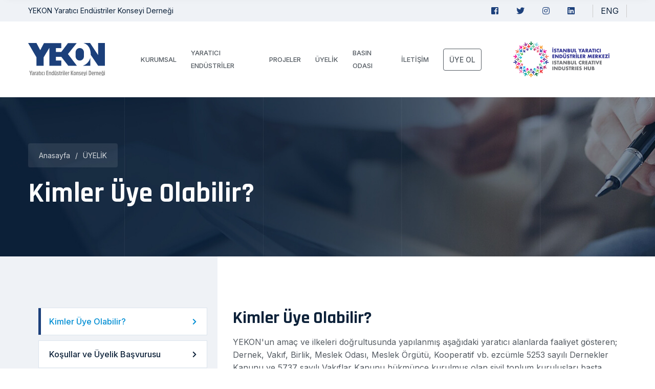

--- FILE ---
content_type: text/html; charset=utf-8
request_url: https://www.yekon.org/uyelik/kimler-uye-olabilir-9.html
body_size: 5444
content:
<!-- HTML, HEAD, META -->
<!DOCTYPE HTML>
    <html lang="tr"  >
    <head>
    <title>Kimler Üye Olabilir? - YEKON</title>
    <base url="https://www.yekon.org/">
    <meta http-equiv="content-Type" content="text/html; charset=utf-8">
    <meta name="viewport" content="width=device-width, initial-scale=1, maximum-scale=1">
    <meta name="description" content="YEKON Yaratıcı Endüstriler Konseyi Derneği, Yaratıcı Sektörler, Tasarım, Kültür ve Sanat, Zanaat, Etkinlik, Medya, Reklam, İletişim ve Halkla İlişkileri, Bilişim, Basın Yansımaları, Haberler, Duyurular, Etkinlikler, Makaleler" />
    <meta name="keywords" content="YEKON Yaratıcı Endüstriler Konseyi Derneği, Yaratıcı Sektörler, Tasarım, Kültür ve Sanat, Zanaat, Etkinlik, Medya, Reklam, İletişim ve Halkla İlişkileri, Bilişim, Basın Yansımaları, Haberler, Duyurular, Etkinlikler, Makaleler" />
    <meta name="author" content="Ve İnteraktif Medya" />

	<meta property="og:type" content="website">
	<meta property="og:locale" content="tr_TR">
	<meta name="csrf-token" content="a80b0ea5b4143517d63de71fab5c9e25978c3c77">
	<meta property="og:title" content="Kimler Üye Olabilir? - YEKON">
	<meta property="og:url" content="https://www.yekon.org//uyelik/kimler-uye-olabilir-9.html">

	<meta name="twitter:card" content="summary">
	<meta name="twitter:title" content="Kimler Üye Olabilir? - YEKON">
	<meta name="twitter:url" content="https://www.yekon.org//uyelik/kimler-uye-olabilir-9.html">

	<script>
        var ThemeURL  =  'https://www.yekon.org/view/default/assets/';
        var BaseURL   =  'https://www.yekon.org/';
    </script>
<!-- GOOGLE ANALYTICS -->
<script async src="https://www.googletagmanager.com/gtag/js?id=G-Q963YLNCF3"></script><script>
            window.dataLayer = window.dataLayer || [];
                function gtag(){dataLayer.push(arguments);}
            gtag('js', new Date());
            gtag('config', 'G-Q963YLNCF3');
            </script>


<meta name="Copyright" content="Copyright 2020. YEKON. Tüm Hakları Saklıdır.">
<meta name="publisher" content="Ve İnteraktif Medya" />
<meta name="robots" content="index, follow">
<meta name="revisit-after" content="3 days">
<meta name="twitter:card" content="summary">
<meta name="Abstract" content="YEKON">
<link rel="canonical" href="https://www.yekon.org//uyelik/kimler-uye-olabilir-9.html">

<link rel="icon" type="image/png"  href="https://www.yekon.org/view/default/assets/images/logo/favicon.ico">

<script type="application/ld+json">
        {
            "@context": "https://schema.org",
            "@type": "Organization",
            "url": "https://www.yekon.org/",
            "logo": "https://www.yekon.org/view/default/assets/images/logo/logo.png"
        }
    </script>

<script>
    let requiredMessage = "Lütfen zorunlu alanları doldurunuz";
    let successMessage = "Başarılı";
    let warningMessage = "Uyarı";
    let errorMessage = "Hata";
    let infoMessage = "Bilgi";
    let pageLang = "tr";
    let confirmButton = "KAPAT";
    let confirmButtonT = "KAPAT";
    let sonucClickTest = "sonuc_text"
    let slidingMenuMargin = 'margin-left';
</script>




	<link href="https://www.yekon.org/view/default/assets/css/bootstrap.min.css?v=1662358198" rel="stylesheet" type="text/css" media="all">
	<link href="https://www.yekon.org/view/default/assets/css/fontawesome-all.min.css?v=1662636794" rel="stylesheet" type="text/css" media="all">
	<link href="https://www.yekon.org/view/default/assets/css/jquery.fancybox.min.css?v=1664285086" rel="stylesheet" type="text/css" media="all">
	<link href="https://www.yekon.org/view/default/assets/css/sweetalert2.min.css?v=1614088276" rel="stylesheet" type="text/css" media="all">
	<link href="https://www.yekon.org/view/default/assets/css/swiper.min.css?v=1662636794" rel="stylesheet" type="text/css" media="all">
	<link href="https://www.yekon.org/view/default/assets/css/animate.min.css?v=1662636794" rel="stylesheet" type="text/css" media="all">
	<link href="https://www.yekon.org/view/default/assets/css/pylon-icons.css?v=1662358918" rel="stylesheet" type="text/css" media="all">
	<link href="https://www.yekon.org/view/default/assets/css/odometer.min.css?v=1662358200" rel="stylesheet" type="text/css" media="all">
	<link href="https://www.yekon.org/view/default/assets/css/magnific-popup.css?v=1662358936" rel="stylesheet" type="text/css" media="all">
	<link href="https://www.yekon.org/view/default/assets/css/bootstrap-select.min.css?v=1662358198" rel="stylesheet" type="text/css" media="all">
	<link href="https://www.yekon.org/view/default/assets/css/nouislider.min.css?v=1662358198" rel="stylesheet" type="text/css" media="all">
	<link href="https://www.yekon.org/view/default/assets/css/nouislider.pips.css?v=1662358966" rel="stylesheet" type="text/css" media="all">
	<link href="https://www.yekon.org/view/default/assets/css/flaticon.css?v=1662636794" rel="stylesheet" type="text/css" media="all">
	<link href="https://www.yekon.org/view/default/assets/css/slick.min.css?v=1663137154" rel="stylesheet" type="text/css" media="all">
	<link href="https://www.yekon.org/view/default/assets/css/main.css?v=1754663526" rel="stylesheet" type="text/css" media="all">
	<script charset="UTF-8" type="text/javascript" src="https://www.yekon.org/view/default/assets/js/jquery-3.5.1.min.js?v=1662359014"></script>


</head>



<body class="lang_tr other">

    <div class="page-wrapper">

    <!-- preloader start -->
        <div class="preloader">
            <img class="preloader__image" src="https://www.yekon.org/view/default/assets/images/logo/favicon.png" alt="">
        </div>
    <!-- preloader end -->

             
    <!-- header start -->
    <header class="main-header">
        <div class="topbar">
            <div class="container">
                <div class="topbar__left">
                    <div class="topbar__social">
                        <a href="mailto:info@yekon.org">YEKON Yaratıcı Endüstriler Konseyi Derneği</a>
                 
                    </div>
                </div>
                <div class="topbar__right">
                    
                    <a href="https://www.facebook.com/YEKON-Yaratıcı-Endüstriler-Konseyi-Derneği-110337965027460/?ref=pages_you_manage" class="fab fa-facebook-square"></a>
               
                        
                    <a href="http://twitter.com/yekonorg" class="fab fa-twitter"></a>
               
                        
                    <a href="http://instagram.com/yekonorg/" class="fab fa-instagram"></a>
               
                        
                    <a href=" https://www.linkedin.com/company/81829598/admin/" class="fab fa-linkedin"></a>
               
                                            <a href="#"  class="dil"> <span>ENG</span></a>
                </div>
            </div>
        </div>
        <nav class="main-menu">
            <div class="container">
                <div class="logo-box">
                    <a href="https://www.yekon.org/index.html" aria-label="logo image"><img src="https://www.yekon.org/view/default/assets/images/logo/yekon_logo.svg" width="150" alt=""></a>
                    <span class="fa fa-bars mobile-nav__toggler"></span>
                </div>
                <ul class="main-menu__list">
                    <li class="dropdown">
                        <a href="javascript:;">Kurumsal</a>
                        <ul>
                                                                                              <li><a href="https://www.yekon.org/kurumsal/tarihce-1.html">Tarihçe</a></li>
                                                                          <li><a href="https://www.yekon.org/kurumsal/amacimiz-2.html">Amacımız</a></li>
                                                                          <li><a href="https://www.yekon.org/kurumsal/yonetim-kurulu-3.html">Yönetim Kurulu</a></li>
                                                                          <li><a href="https://www.yekon.org/kurumsal/denetim-kurulu-5.html">Denetim Kurulu</a></li>
                                                                          <li><a href="https://www.yekon.org/kurumsal/tuzuk-7.html">Tüzük</a></li>
                                                                          <li><a href="https://www.yekon.org/kurumsal/etik-8.html">Etik</a></li>
                                                                                         </ul>
                    </li>
                    <li class="dropdown"><a href="https://www.yekon.org/yaratici-sektorler.html">Yaratıcı Endüstriler</a>
                        <ul>
                                                                                                                                       <li><a href="https://www.yekon.org/yaratici-sektor/tasarim-1.html">Tasarım</a></li>
                                                                                                                                                        <li><a href="https://www.yekon.org/yaratici-sektor/kultur-ve-sanat-2.html">Kültür ve Sanat</a></li>
                                                                                                                                                        <li><a href="https://www.yekon.org/yaratici-sektor/zanaat-3.html">Zanaat</a></li>
                                                                                                                                                        <li><a href="https://www.yekon.org/yaratici-sektor/etkinlik-4.html">Etkinlik</a></li>
                                                                                                                                                        <li><a href="https://www.yekon.org/yaratici-sektor/medya-5.html">Medya</a></li>
                                                                                                                                                        <li><a href="https://www.yekon.org/yaratici-sektor/reklam-6.html">Reklam</a></li>
                                                                                                                                                        <li><a href="https://www.yekon.org/yaratici-sektor/iletisim-ve-halkla-iliskiler-7.html">İletişim ve Halkla İlişkiler</a></li>
                                                                                                                                                        <li><a href="https://www.yekon.org/yaratici-sektor/bilisim-8.html">Bilişim</a></li>
                                                                                                                                                        <li><a href="https://www.yekon.org/yaratici-sektor/sinema-9.html">Sinema</a></li>
                                                                                                                              </ul>
                    </li>
                    <li><a href="https://www.yekon.org/projeler.html">Projeler</a></li>
                    <li class="dropdown"><a href="javascript:;">ÜYELİK</a>
                        <ul>
                                                                                              <li><a href="https://www.yekon.org/uyelik/kimler-uye-olabilir-9.html">Kimler Üye Olabilir?</a></li>

                                                                  <li><a href="https://www.yekon.org/uyelik/kosullar-ve-uyelik-basvurusu-12.html">Koşullar ve Üyelik Başvurusu</a></li>

                                                                  <li><a href="https://www.yekon.org/uyelik/yeni-uyelik-icin-basvuru-kosullari-13.html">Yeni Üyelik İçin Başvuru Koşulları</a></li>

                                                                  <li><a href="https://www.yekon.org/uyelik/uyelik-basvuru-formu-11.html">Üyelik Başvuru Formu</a></li>

                                                                  <li><a href="https://www.yekon.org/uyelik/uyeler-10.html">Üyeler</a></li>

                                                                                 </ul>
                    </li>
                    <li class="dropdown"><a href="javascript:;">Basın Odası</a>
                        <ul>
                            <li><a href="https://www.yekon.org/haberler.html">Haberler</a></li>
                            <li><a href="https://www.yekon.org/duyurular.html">Duyurular</a></li>
                            <li><a href="https://www.yekon.org/basin-yansimalari.html">Basın Yansımaları</a></li>
                            <li><a href="https://www.yekon.org/kurumsal-kimlik.html">Kurumsal Kimlik</a></li>
                        </ul>
                    </li>
                    <li><a href="https://www.yekon.org/iletisim.html">İletişim</a></li>
                    <li>
                        <div class="button-wrap">
                            <a href="https://www.yekon.org/uyelik/uyelik-basvuru-formu-11.html" class="portal thm-btn header_buton ">ÜYE OL</a>
                        </div>
                    </li>
                    <!--<li>-->
                    <!--    <div class="button-wrap">-->
                    <!--        <a href="javascript:;" class="portal thm-btn header_buton header_hub js-btn-popover" data-toggle="popover" data-trigger="focus" data-placement="top" data-custom-class="popover-primary" -->
                    <!--        title="Yapım Aşamasındadır"-->
                    <!--        data-content="YEKON Hub Çalışmaları devam etmektedir" >YEKON HUB</a>-->
                    <!--    </div>-->
                    <!--</li>-->
                    <li>
                        <div class="button-wrap mobil_creative">
                            <a href="https://istanbulyaraticiendustrilermerkezi.com/" target="_blank">
                                <img src="https://www.yekon.org/view/default/assets//images/iyem.svg" alt="creative360" style="width: 100%;height: 70px;">
                            </a>
                        </div>
                    </li>
                </ul>
            </div>
        </nav>
    </header>
    <div class="stricky-header stricked-menu main-menu">
        <div class="sticky-header__content"></div>
    </div>
    <!-- header end -->





<style>
    .document-widget-post {
        margin-left: 0;
        padding: 0px 20px 35px 0px;
            margin-top: 45px;
    }
</style>
<section class="page-header">
    <div class="page-header__bg" style="background-image: url(https://www.yekon.org/view/default/assets/images/backgrounds/page-header-bg-1-1.jpg);"></div>
    <div class="container">
        <ul class="thm-breadcrumb list-unstyled">
            <li><a href="index.html">Anasayfa</a></li>
            <li>/</li>
            <li><span>ÜYELİK</span></li>
        </ul>
        <h2>Kimler Üye Olabilir?</h2>
    </div>
</section>

<section class="service-details">
    <div class="container">
        <div class="row">
            <div class="col-lg-4">
                <div class="service-sidebar">
                    <div class="service-sidebar__category">
                        


<ul class="list-unstyled serivces-widget-list sidebar-menu">
                <li class="active pyloan-service-list-arrow">
                <a class="active" href="https://www.yekon.org/uyelik/kimler-uye-olabilir-9.html">Kimler Üye Olabilir?<i class="fas fa-chevron-right"></i></a>
                            </li>

                        <li class=" pyloan-service-list-arrow">
                <a class="" href="https://www.yekon.org/uyelik/kosullar-ve-uyelik-basvurusu-12.html">Koşullar ve Üyelik Başvurusu<i class="fas fa-chevron-right"></i></a>
                            </li>

                        <li class=" pyloan-service-list-arrow">
                <a class="" href="https://www.yekon.org/uyelik/yeni-uyelik-icin-basvuru-kosullari-13.html">Yeni Üyelik İçin Başvuru Koşulları<i class="fas fa-chevron-right"></i></a>
                            </li>

                        <li class=" pyloan-service-list-arrow">
                <a class="" href="https://www.yekon.org/uyelik/uyelik-basvuru-formu-11.html">Üyelik Başvuru Formu<i class="fas fa-chevron-right"></i></a>
                            </li>

                        <li class=" pyloan-service-list-arrow">
                <a class="" href="https://www.yekon.org/uyelik/uyeler-10.html">Üyeler<i class="fas fa-chevron-right"></i></a>
                            </li>

            </ul>



                    </div>
              
                </div>

            </div>
            <div class="col-lg-8">
                <div class="service-details__content kurumsal">
                                                                    <h3>Kimler Üye Olabilir?</h3>
                        <p>YEKON'un amaç ve ilkeleri doğrultusunda yapılanmış aşağıdaki yaratıcı alanlarda faaliyet gösteren; Dernek, Vakıf, Birlik, Meslek Odası, Meslek Örgütü, Kooperatif vb. ezcümle 5253 sayılı Dernekler Kanunu ve 5737 sayılı Vakıflar Kanunu hükmünce kurulmuş olan sivil toplum kuruluşları başta olmak üzere; 5846 Sayılı Fikir ve Sanat eserleri Kanunu ile 6769 Sayılı Sınai Mülkiyet Kanunu kapsamında olan her türlü yaratıcılığa konu sivil toplum örgütleri YEKON'a asil üye olma hakkına sahiptir.</p>                        
                        
                        




                                    </div>
            </div>
        </div>
    </div>
</section>


<!-- footer start -->
<footer class="site-footer">
    <div class="container">
        <div class="row justify-content-between">
            <div class="col-lg-4 col-sm-6">
                <div class="footer-widget footer-widget__about">
                    <a href="https://www.yekon.org/index.html">
                        <img src="https://www.yekon.org/view/default/assets/images/logo/logobeyaz.svg" width="155" alt="">
                    </a>
                    <p>YEKON, 5846 Sayılı Fikir ve Sanat Eserleri Kanunu ile 6769 Sayılı Sınai Mülkiyet Kanunu kapsamında yer alan ve uluslararası yaratıcı sektör sınıflamaları içinde faaliyet gösteren sivil toplum örgütlerinin bir arada temsili için bir üst dernek konumunda 2012 yılında kurulmuştur.</p>
                </div>
            </div>
            <div class="col-lg-3 col-sm-6">
                <div class="footer-widget footer-widget__link">
                    <h3 class="footer-widget__title">Hızlı Erişim</h3>
                    <ul class="list-unstyled footer-widget__link-list">
                        <li><a href="https://www.yekon.org/index.html"><i class="fa fa-arrow-right"></i>Anasayfa</a></li>
                        <li><a href="https://www.yekon.org/kurumsal/amacimiz-2.html"><i class="fa fa-arrow-right"></i>Kurumsal</a></li>
                        <li><a href="https://www.yekon.org/yaratici-sektor/tasarim-1.html"><i class="fa fa-arrow-right"></i>Yaratıcı Endüstriler</a></li>
                        <li><a href="https://www.yekon.org/projeler.html"><i class="fa fa-arrow-right"></i>Projeler</a></li>
                        <li><a href="https://www.yekon.org/haberler.html"><i class="fa fa-arrow-right"></i>Basın Odası</a></li>
                        <li><a href="https://www.yekon.org/iletisim.html"><i class="fa fa-arrow-right"></i>İletişim</a></li>
                    </ul>
                </div>
            </div>
            <!--<div class="col-lg-3 col-sm-6">-->
            <!--    <div class="footer-widget footer-widget__post">-->
            <!--        <h3 class="footer-widget__title"><//?=$this->lang->header("yaratici-sektorler")?></h3>-->
            <!--        <ul class="list-unstyled footer-widget__link-list">-->
            <!--             <//?php-->
            <!--                 foreach ($endsutri as $item){-->
            <!--                         $url = $this->getURL($item,"yaratici-sektor");-->
            <!--             ?>-->
            <!--                     <li><a href=""><i class="fa fa-arrow-right"></i><//?=$this->temizle($item["baslik"])?></a></li>-->
            <!--                     </?php-->
            <!--                 }-->
            <!--             ?>-->
            <!--        </ul>-->
            <!--    </div>-->
            <!--</div>-->
            <div class="col-lg-4 col-sm-6">
                <div class="footer-widget footer-widget__contact">
                    <h3>İletişim</h3>
                    <ul class="list-unstyled footer-widget__contact-list">
                        <li>
                            <a href="mailto:info@yekon.org"><i class="pylon-icon-email1"></i>info@yekon.org</a>
                        </li>
                        <li>
                            <a href="tel:+902123561980"><i class="pylon-icon-telephone"></i>+90 (212) 356 19 80</a>
                        </li>
                        <li>
                            <a href="#"><i class="pylon-icon-pin1"></i>Piripaşa Mahallesi Boduroğlu Sokak No: 9 Halıcıoğlu 34445 Beyoğlu İstanbul</a>
                        </li>
                    </ul>
                </div>
            </div>
        </div>
    </div>
</footer>
<div class="bottom-footer">
    <div class="container">
        <p>© Copyright 2022. <span style="color: #1f59b8;"> YEKON </span>Tüm Hakları Saklıdır</p>
        <div class="bottom-footer__social">
            <a href="https://www.facebook.com/YEKON-Yaratıcı-Endüstriler-Konseyi-Derneği-110337965027460/?ref=pages_you_manage" target="_blank" class="fab fa-facebook-f"></a>
            <a href="http://twitter.com/yekonorg" target="_blank" class="fab fa-twitter"></a>
            <a href="https://www.linkedin.com/company/81829598/admin/" target="_blank" class="fab fa-linkedin"></a>
            <a href="http://instagram.com/yekonorg/" target="_blank" class="fab fa-instagram"></a>
        </div>
    </div>
</div>
<!-- footer end -->

        <!-- mobil navbar start-->
        <div class="mobile-nav__wrapper">
            <div class="mobile-nav__overlay mobile-nav__toggler"></div>
            <div class="mobile-nav__content">
                <span class="mobile-nav__close mobile-nav__toggler"></span>
                <div class="logo-box">
                    <a href="https://www.yekon.org/index.html" aria-label="logo image"><img src="https://www.yekon.org/view/default/assets/images/logo/logobeyaz.svg" width="150" alt=""></a>
                </div>
                <div class="mobile-nav__container"></div>
                <ul class="mobile-nav__contact list-unstyled">
                    <li>
                        <i class="pylon-icon-email1"></i>
                        <a href="mailto:info@yekon.org">info@yekon.org</a>
                    </li>
                    <li>
                        <i class="pylon-icon-telephone"></i>
                        <a href="tel:+902123561980">+90 (212) 356 19 80</a>
                    </li>
                </ul>
            </div>
        </div>
        <!-- mobil navbar end -->

        <a href="#" data-target="html" class="scroll-to-target scroll-to-top"><i class="fa fa-angle-up"></i></a>


	<script charset="UTF-8" type="text/javascript" src="https://www.yekon.org/view/default/assets/js/bootstrap.bundle.min.js?v=1662359028"></script>
	<script charset="UTF-8" type="text/javascript" src="https://www.yekon.org/view/default/assets/js/swiper.min.js?v=1662636856"></script>
	<script charset="UTF-8" type="text/javascript" src="https://www.yekon.org/view/default/assets/js/jquery.fancybox.js?v=1643985030"></script>
	<script charset="UTF-8" type="text/javascript" src="https://www.yekon.org/view/default/assets/js/form.js?v=1614242098"></script>
	<script charset="UTF-8" type="text/javascript" src="https://www.yekon.org/view/default/assets/js/sweetalert2.min.js?v=499162500"></script>
	<script charset="UTF-8" type="text/javascript" src="https://www.yekon.org/view/default/assets/js/jquery.ajaxchimp.min.js?v=1662358204"></script>
	<script charset="UTF-8" type="text/javascript" src="https://www.yekon.org/view/default/assets/js/jquery.magnific-popup.min.js?v=1662358204"></script>
	<script charset="UTF-8" type="text/javascript" src="https://www.yekon.org/view/default/assets/js/jquery.validate.min.js?v=1662358204"></script>
	<script charset="UTF-8" type="text/javascript" src="https://www.yekon.org/view/default/assets/js/bootstrap-select.min.js?v=1662358204"></script>
	<script charset="UTF-8" type="text/javascript" src="https://www.yekon.org/view/default/assets/js/wow.js?v=1662358204"></script>
	<script charset="UTF-8" type="text/javascript" src="https://www.yekon.org/view/default/assets/js/odometer.min.js?v=1662358204"></script>
	<script charset="UTF-8" type="text/javascript" src="https://www.yekon.org/view/default/assets/js/jquery.appear.min.js?v=1662358204"></script>
	<script charset="UTF-8" type="text/javascript" src="https://www.yekon.org/view/default/assets/js/wNumb.min.js?v=1662358204"></script>
	<script charset="UTF-8" type="text/javascript" src="https://www.yekon.org/view/default/assets/js/nouislider.min.js?v=1662358204"></script>
	<script charset="UTF-8" type="text/javascript" src="https://www.yekon.org/view/default/assets/js/theme.js?v=1663570610"></script>
	<script charset="UTF-8" type="text/javascript" src="https://www.yekon.org/view/default/assets/js/slick.min.js?v=1663137282"></script>



<script>
    jQuery(document).ready(function($){
        
          $('.js-btn-popover').popover();
  $('.js-btn-popover--custom').popover({
    customClass: 'popover-custom'
  });
  $('.js-btn-popover--custom-alt').popover({
    customClass: 'popover-custom-alt'
  });
  
  

        if ($(".captcha_image").length){
            $(".captcha_image").on("click", function () {
                $(this).attr("src", BaseURL+"ajax/getcaptchaimage.html?rnd="+Math.random());
            });
        }

        if ($("form.iletisim-form").length){
            $("form.iletisim-form").ajaxForm({
                swal:true,
                submitClass:".cmt-btn",
                callback:function(obj,data){
                    if (data != 3){
                        $('.captcha_image').trigger("click");
                    }
                }
            });
        }
        
                if ($("form.test-ekipmani-destek-form").length){
            $("form.test-ekipmani-destek-form").ajaxForm({
                swal:true,
                submitClass:".test-btn",
                callback:function(obj,data){
                    if (data != 3){
                        $('.captcha_image').trigger("click");
                    }
                }
            });
        }
        if ($("form.yedek-parca-destek-form").length){
            $("form.yedek-parca-destek-form").ajaxForm({
                swal:true,
                submitClass:".yedek-btn",
                callback:function(obj,data){
                    if (data != 3){
                        $('.captcha_image').trigger("click");
                    }
                }
            });
        }
        
        
        if ($("form.basvuru-form").length) {
            $("form.basvuru-form").ajaxForm({
                swal: true,
                submitClass: ".btn-fancy",
                callback: function (obj, data) {
                    if (data != 3) {
                        $('.captcha_image').trigger("click");
                    }
                }
            });
        }


        if ($("form#contactform").length){
            $("form#contactform").ajaxForm({
                swal:true,
                submitClass:".float-btn",
                callback:function(obj,data){
                    if (data != 3){
                        $('.captcha_image').trigger("click");
                    }
                }
            });
        }

        if ($("form.kursKayit").length){
            $("form.kursKayit").ajaxForm({
                swal:true,
                submitClass:".btn-submit",
                callback:function(obj,data){
                    if (data != 3){
                        $('.captcha_image').trigger("click");
                    }
                }
            });
        }


        if ($("form.uzmanKayit").length){
            $("form.uzmanKayit").ajaxForm({
                swal:true,
                submitClass:".btn-submit",
                callback:function(obj,data){
                    if (data != 3){
                        $('.captcha_image').trigger("click");
                    }
                }
            });
        }

        if ($("form.bilgiEdinme").length){
            $("form.bilgiEdinme").ajaxForm({
                swal:true,
                submitClass:".btn-submit",
                callback:function(obj,data){
                    if (data != 3){
                        $('.captcha_image').trigger("click");
                    }
                }
            });
        }



        if ($("form.dilekSikayet").length){
            $("form.dilekSikayet").ajaxForm({
                swal:true,
                submitClass:".btn-submit",
                callback:function(obj,data){
                    if (data != 3){
                        $('.captcha_image').trigger("click");
                    }
                }
            });
        }
        
        /* img to svg */
    $('.svg').each(function() {
        var $img = jQuery(this);
        var imgID = $img.attr('id');
        var imgClass = $img.attr('class');
        var imgURL = $img.attr('src');

        jQuery.get(imgURL, function(data) {
            var $svg = jQuery(data).find('svg');
            if (typeof imgID !== 'undefined') {
                $svg = $svg.attr('id', imgID);
            }
            if (typeof imgClass !== 'undefined') {
                $svg = $svg.attr('class', imgClass + ' replaced-svg');
            }
            $svg = $svg.removeAttr('xmlns:a');
            if (!$svg.attr('viewBox') && $svg.attr('height') && $svg.attr('width')) {
                $svg.attr('viewBox', '0 0 ' + $svg.attr('height') + ' ' + $svg.attr('width'))
            }
            $img.replaceWith($svg);
        }, 'xml');

    });


    
    });
</script>

</body>
</html>

--- FILE ---
content_type: text/css
request_url: https://www.yekon.org/view/default/assets/css/pylon-icons.css?v=1662358918
body_size: 266
content:
@font-face {
  font-family: 'pylon-icon';
  src:  url('../fonts/pylon-icon.eot?jocjan');
  src:  url('../fonts/pylon-icon.eot?jocjan#iefix') format('embedded-opentype'),
  url('../fonts/pylon-icon.ttf?jocjan') format('truetype'),
  url('../fonts/pylon-icon.woff?jocjan') format('woff'),
  url('../fonts/pylon-icon.svg?jocjan#pylon-icon') format('svg');
  font-weight: normal;
  font-style: normal;
  font-display: block;
}

[class^="pylon-icon-"], [class*=" pylon-icon-"] {
  /* use !important to prevent issues with browser extensions that change fonts */
  font-family: 'pylon-icon' !important;
  speak: never;
  font-style: normal;
  font-weight: 400;
  font-variant: normal;
  text-transform: none;
  line-height: 1;

  /* Better Font Rendering =========== */
  -webkit-font-smoothing: antialiased;
  -moz-osx-font-smoothing: grayscale;
}

.pylon-icon-telephone:before {
  content: "\e90e";
}
.pylon-icon-call-center:before {
  content: "\e90f";
}
.pylon-icon-online-payment:before {
  content: "\e910";
}
.pylon-icon-buying:before {
  content: "\e911";
}
.pylon-icon-internet:before {
  content: "\e912";
}
.pylon-icon-investment:before {
  content: "\e900";
}
.pylon-icon-strategy:before {
  content: "\e901";
}
.pylon-icon-pin1:before {
  content: "\e902";
}
.pylon-icon-finance:before {
  content: "\e903";
}
.pylon-icon-verification:before {
  content: "\e904";
}
.pylon-icon-assets:before {
  content: "\e905";
}
.pylon-icon-point-of-sale:before {
  content: "\e906";
}
.pylon-icon-consumer-behavior:before {
  content: "\e907";
}
.pylon-icon-left-arrow:before {
  content: "\e908";
}
.pylon-icon-right-arrow:before {
  content: "\e909";
}
.pylon-icon-tech-support:before {
  content: "\e90a";
}
.pylon-icon-clock2:before {
  content: "\e90b";
}
.pylon-icon-email1:before {
  content: "\e90c";
}
.pylon-icon-magnifying-glass:before {
  content: "\e90d";
}

--- FILE ---
content_type: text/css
request_url: https://www.yekon.org/view/default/assets/css/flaticon.css?v=1662636794
body_size: 684
content:
@font-face {
	font-family: "Flaticon";
	src: url("../fonts/Flaticon.eot");
	src: url("../fonts/Flaticon.eot?#iefix") format("embedded-opentype"), url("../fonts/Flaticon.woff2") format("woff2"), url("../fonts/Flaticon.woff") format("woff"), url("../fonts/Flaticon.ttf") format("truetype");
	font-weight: normal;
	font-style: normal;
}

[class^="flaticon-"]:before,
[class*=" flaticon-"]:before,
[class^="flaticon-"]:after,
[class*=" flaticon-"]:after {
	font-family: Flaticon;
	font-style: normal;
}

.flaticon-loan:before {
	content: "\f100";
}

.flaticon-growth:before {
	content: "\f101";
}

.flaticon-income:before {
	content: "\f102";
}

.flaticon-loan-1:before {
	content: "\f103";
}

.flaticon-car:before {
	content: "\f104";
}

.flaticon-money-bag:before {
	content: "\f105";
}

.flaticon-mortgage:before {
	content: "\f106";
}

.flaticon-pound:before {
	content: "\f107";
}

.flaticon-saving-money:before {
	content: "\f108";
}

.flaticon-calculator:before {
	content: "\f109";
}

.flaticon-loan-2:before {
	content: "\f10a";
}

.flaticon-money-bag-1:before {
	content: "\f10b";
}

.flaticon-briefcase:before {
	content: "\f10c";
}

.flaticon-loan-3:before {
	content: "\f10d";
}

.flaticon-salary:before {
	content: "\f10e";
}

.flaticon-credit-card:before {
	content: "\f10f";
}

.flaticon-book:before {
	content: "\f110";
}

.flaticon-payment-day:before {
	content: "\f111";
}

.flaticon-loan-4:before {
	content: "\f112";
}

.flaticon-contract:before {
	content: "\f113";
}

.flaticon-mortgage-1:before {
	content: "\f114";
}

.flaticon-property:before {
	content: "\f115";
}

.flaticon-trophy:before {
	content: "\f116";
}

.flaticon-insurance:before {
	content: "\f117";
}

.flaticon-insurance-1:before {
	content: "\f118";
}

.flaticon-online-banking:before {
	content: "\f119";
}

.flaticon-peer-to-peer:before {
	content: "\f11a";
}

.flaticon-real-estate:before {
	content: "\f11b";
}

.flaticon-pos:before {
	content: "\f11c";
}

.flaticon-bank:before {
	content: "\f11d";
}

.flaticon-rate:before {
	content: "\f11e";
}

.flaticon-wallet:before {
	content: "\f11f";
}

.flaticon-interest:before {
	content: "\f120";
}

.flaticon-calendar:before {
	content: "\f121";
}

.flaticon-contract-1:before {
	content: "\f122";
}

.flaticon-contract-2:before {
	content: "\f123";
}

.flaticon-discount-tag:before {
	content: "\f124";
}

.flaticon-car-1:before {
	content: "\f125";
}

.flaticon-give-money:before {
	content: "\f126";
}

.flaticon-mortgage-2:before {
	content: "\f127";
}

.flaticon-real-estate-1:before {
	content: "\f128";
}

.flaticon-cost:before {
	content: "\f129";
}

.flaticon-agreement:before {
	content: "\f12a";
}

.flaticon-atm:before {
	content: "\f12b";
}

.flaticon-processing:before {
	content: "\f12c";
}

.flaticon-loan-5:before {
	content: "\f12d";
}

.flaticon-property-1:before {
	content: "\f12e";
}

.flaticon-dollar:before {
	content: "\f12f";
}

.flaticon-document:before {
	content: "\f130";
}

.flaticon-insurance-2:before {
	content: "\f131";
}

.flaticon-globe:before {
	content: "\f132";
}

.flaticon-value:before {
	content: "\f133";
}

.flaticon-loan-6:before {
	content: "\f134";
}

.flaticon-piggy-bank:before {
	content: "\f135";
}

.flaticon-coin:before {
	content: "\f136";
}

.flaticon-loan-7:before {
	content: "\f137";
}

.flaticon-business-and-finance:before {
	content: "\f138";
}

.flaticon-shed:before {
	content: "\f139";
}

.flaticon-value-1:before {
	content: "\f13a";
}

.flaticon-house:before {
	content: "\f13b";
}

.flaticon-invoice:before {
	content: "\f13c";
}

.flaticon-agent:before {
	content: "\f13d";
}

.flaticon-insurance-3:before {
	content: "\f13e";
}

.flaticon-payment:before {
	content: "\f13f";
}

.flaticon-money:before {
	content: "\f140";
}

.flaticon-sale:before {
	content: "\f141";
}

.flaticon-talk:before {
	content: "\f142";
}

.flaticon-business-and-finance-1:before {
	content: "\f143";
}

.flaticon-loan-8:before {
	content: "\f144";
}

.flaticon-sale-1:before {
	content: "\f145";
}

.flaticon-real-estate-2:before {
	content: "\f146";
}

.flaticon-air-hot-balloon:before {
	content: "\f147";
}

.flaticon-mail:before {
	content: "\f148";
}

.flaticon-save:before {
	content: "\f149";
}

.flaticon-give:before {
	content: "\f14a";
}

.flaticon-opportunities:before {
	content: "\f14b";
}

.flaticon-piggy-bank-1:before {
	content: "\f14c";
}

.flaticon-online-payment:before {
	content: "\f14d";
}

.flaticon-growth-1:before {
	content: "\f14e";
}

.flaticon-piggy-bank-2:before {
	content: "\f14f";
}

.flaticon-protect:before {
	content: "\f150";
}

.flaticon-payment-1:before {
	content: "\f151";
}

.flaticon-discussion:before {
	content: "\f152";
}

.flaticon-save-money:before {
	content: "\f153";
}

.flaticon-suitcase:before {
	content: "\f154";
}

.flaticon-diagram:before {
	content: "\f155";
}

.flaticon-loan-9:before {
	content: "\f156";
}

.flaticon-contract-3:before {
	content: "\f157";
}

.flaticon-lending:before {
	content: "\f158";
}

.flaticon-credit-card-1:before {
	content: "\f159";
}

.flaticon-wallet-1:before {
	content: "\f15a";
}

.flaticon-debit-card:before {
	content: "\f15b";
}

.flaticon-credit-card-2:before {
	content: "\f15c";
}

.flaticon-credit-card-3:before {
	content: "\f15d";
}

.flaticon-salary-1:before {
	content: "\f15e";
}

.flaticon-mobile-phone:before {
	content: "\f15f";
}

.flaticon-get-money:before {
	content: "\f160";
}

.flaticon-online-money:before {
	content: "\f161";
}

.flaticon-invoice-1:before {
	content: "\f162";
}

.flaticon-credit-card-4:before {
	content: "\f163";
}

.flaticon-credit-card-5:before {
	content: "\f164";
}

.flaticon-loan-10:before {
	content: "\f165";
}

.flaticon-car-loan:before {
	content: "\f166";
}

--- FILE ---
content_type: text/css
request_url: https://www.yekon.org/view/default/assets/css/main.css?v=1754663526
body_size: 22182
content:
@import url('https://fonts.googleapis.com/css2?family=Rajdhani:wght@400;600;700&display=swap');

@import url('https://fonts.googleapis.com/css2?family=Inter:wght@400;500;600;700&display=swap');

.mt-20 {
  margin-top: 20px;
}

.mt-30 {
  margin-top: 30px;
}

.mt-40 {
  margin-top: 40px;
}

.mt-50 {
  margin-top: 50px;
}

.mt-60 {
  margin-top: 60px;
}

.mt-80 {
  margin-top: 80px;
}

.mt-120 {
  margin-top: 120px;
}

.mt--60 {
  margin-top: -60px;
}

.mt--120 {
  margin-top: -120px;
}

.mb-20 {
  margin-bottom: 20px;
}

.mb-30 {
  margin-bottom: 30px;
}

.mb-40 {
  margin-bottom: 40px;
}

.mb-50 {
  margin-bottom: 50px;
}

.mb-60 {
  margin-bottom: 60px;
}

.mb-80 {
  margin-bottom: 80px;
}

.mb-120 {
  margin-bottom: 120px;
}

.mb--60 {
  margin-bottom: -60px;
}

.mb--120 {
  margin-bottom: -120px;
}

.pt-20 {
  padding-top: 20px;
}

.pt-30 {
  padding-top: 30px;
}

.pt-40 {
  padding-top: 40px;
}

.pt-50 {
  padding-top: 50px;
}

.pt-60 {
  padding-top: 60px;
}

.pt-80 {
  padding-top: 80px;
}
.pt-90
{
  padding-top: 90px;
}
.pt-100
{
  padding-top: 100px;
}
.pt-110 {
  padding-top: 110px;
}

.pt-115 {
  padding-top: 115px;
}

.pt-120 {
  padding-top: 120px;
}

.pt-142 {
  padding-top: 142px;
}

.pb-20 {
  padding-bottom: 20px;
}

.pb-30 {
  padding-bottom: 30px;
}

.pb-40 {
  padding-bottom: 40px;
}

.pb-50 {
  padding-bottom: 50px;
}

.pb-60 {
  padding-bottom: 60px;
}

.pb-70
{
  padding-bottom: 70px;
}

.pb-80 {
  padding-bottom: 80px;
}

.pb-90 {
  padding-bottom: 90px;
}

.pb-100
{
  padding-bottom: 100px;
}

.pb-110 {
  padding-bottom: 110px;
}

.pb-115 {
  padding-bottom: 115px;
}

.pb-120 {
  padding-bottom: 120px;
}

.pl-5 {
  padding-left: 5px;
}

.pl-10 {
  padding-left: 10px;
}

.pl-15 {
  padding-left: 15px;
}

.pl-20 {
  padding-left: 20px;
}

.pl-30 {
  padding-left: 30px;
}

.pr-5 {
  padding-right: 5px;
}

.pr-10 {
  padding-right: 10px;
}

.pr-15 {
  padding-right: 15px;
}

.pr-20 {
  padding-right: 20px;
}

.pr-30 {
  padding-right: 30px;
}

/*--------------------------------------------------------------
# Cards
--------------------------------------------------------------*/
.video-card {
  background-color: var(--thm-black);
  position: relative;
}

.video-card__bg {
  position: absolute;
  top: 0;
  left: 0;
  right: 0;
  bottom: 0;
  filter: grayscale(100%);
  opacity: 0.2;
  background-repeat: no-repeat;
  background-size: cover;
  background-attachment: fixed;
}

.video-card .container {
  position: relative;
}

.video-card .container p {
  display: flex;
  align-items: center;
  justify-content: center;
  color: #008ed4;
  font-size: 18px;
  font-weight: 500;
  margin: 0;
  line-height: 1;
  margin-bottom: 15px;
}

.video-card .container p img {
  margin-right: 10px;
}

.video-card .container h3 {
  margin: 0;
  color: #fff;
  letter-spacing: -0.04em;
  font-size: 60px;
  font-weight: bold;
  margin-bottom: 45px;
}

@media (max-width: 1199px) {
    .mobil_ust .mobil_i{
        display:none;
    }
}

@media (max-width: 575px) {
  .video-card .container h3 {
    font-size: 40px;
  }
  .video-card .container h3 br {
    display: none;
  }
}

@media (max-width: 375px) {
  .video-card .container h3 {
    font-size: 30px;
  }
}

.video-card__btn-block {
  display: flex;
  align-items: center;
  justify-content: center;
}

.video-card__btn {
  width: 63px;
  height: 63px;
  border-radius: 50%;
  display: flex;
  align-items: center;
  justify-content: center;
  text-align: center;
  font-size: 12px;
  margin-left: 30px;
  background-color: #1c407b;
  color: #fff;
}

.video-card__btn:hover {
  color: #1c407b;
  background-color: #fff;
}

.video-card-two {
  padding-top: 100px;
  position: relative;
  z-index: 11;
}

.video-card-two .inner-container {
  background-position: top right;
  background-repeat: no-repeat;
  background-color: #242323;
  padding-left: 20px;
  padding-top: 20px;
  padding-right: 65px;
  padding-bottom: 20px;
  position: relative;
  z-index: 11;
}

@media (max-width: 991px) {
  .video-card-two .inner-container {
    padding-top: 40px;
    padding-bottom: 30px;
    text-align: center;
    padding-right: 20px;
    border-radius: 4px !important;
  }
}

.video-card-two h3 {
  margin: 0;
  font-size: 36px;
  line-height: 50px;
  letter-spacing: -0.05em;
  font-weight: bold;
  color: #fff;
  padding-left: 22px;
  position: relative;
  left: 30px;
}

@media (max-width: 1199px) {
  .video-card-two h3 {
    left: 0;
    font-size: 30px;
    line-height: 1.5;
  }
}

@media (max-width: 991px) {
  .video-card-two h3 {
    margin-top: 20px;
    margin-bottom: 20px;
    padding-left: 0;
  }
}

.video-card-two p {
  margin: 0;
  padding-left: 70px;
  font-size: 18px;
  line-height: 34px;
  font-weight: 500;
  color: #9e9e9e;
}

@media (max-width: 1199px) {
  .video-card-two p {
    padding-left: 0;
  }
}

.video-card-two__box {
  display: inline-block;
  position: relative;
}

@media (max-width: 991px) {
  .video-card-two__box {
    width: 251px;
    height: 251px;
    margin-left: auto;
    display: block;
    margin-right: auto;
  }
}

.video-card-two__box > img {
  border-radius: 50%;
}

@media (max-width: 1199px) {
  .video-card-two__box > img {
    max-width: 100%;
  }
}

.video-card-two__box-btn {
  width: 56px;
  height: 56px;
  background-color: #008ed4;
  color: #fff;
  display: flex;
  align-items: center;
  font-size: 12px;
  justify-content: center;
  transition: 500ms ease;
  border-radius: 50%;
  position: absolute;
  top: 50%;
  right: 0;
  transform: translateY(-50%) translateX(50%);
}

.video-card-two__box-btn:hover {
  color: #fff;
  background-color: #1c407b;
}

@media (max-width: 575px) {
  .video-card-two__box-btn {
    top: 50%;
    right: auto;
    left: 50%;
    transform: translateY(-50%) translateX(-50%);
  }
}

.team-3-col {
  display: grid;
  grid-template-columns: 1fr;
  grid-gap: 30px;
}

@media (min-width: 576px) {
  .team-3-col {
    grid-template-columns: 1fr 1fr;
  }
}

@media (min-width: 992px) {
  .team-3-col {
    grid-template-columns: 1fr 1fr 1fr;
  }
}

.team-4-col {
  display: grid;
  grid-template-columns: 1fr;
  grid-gap: 30px;
}

@media (min-width: 576px) {
  .team-4-col {
    grid-template-columns: 1fr 1fr;
  }
}

@media (min-width: 1200px) {
  .team-4-col {
    grid-template-columns: 1fr 1fr 1fr 1fr;
  }
}

.team-card {
  position: relative;
}

.team-card:hover .team-card__social {
  opacity: 1;
  visibility: visible;
}

.team-card__image {
  border-top-left-radius: 185px;
  border-top-right-radius: 185px;
  overflow: hidden;
}

.team-card__image > img {
  width: 100%;
}

.team-card__social {
  display: flex;
  align-items: center;
  justify-content: center;
  position: absolute;
  top: 0;
  left: 0;
  width: 100%;
  opacity: 0;
  visibility: hidden;
  transition: 500ms ease;
}

.team-card__social a {
  border-radius: 50%;
  width: 40px;
  height: 40px;
  background-color: var(--thm-secondary);
  color: #fff;
  display: flex;
  align-items: center;
  justify-content: center;
  text-align: center;
  font-size: 14px;
  transition: 500ms ease;
}

.team-card__social a + a {
  margin-left: 10px;
}

.team-card__social a:hover {
  background-color: #fff;
  color: var(--thm-secondary);
}

.team-card__social a:nth-child(2) {
  transform: translateY(-50%);
  background-color: var(--thm-special);
  color: #fff;
}

.team-card__social a:nth-child(2):hover {
  color: var(--thm-special);
  background-color: #fff;
}

.team-card__social a:nth-child(3) {
  transform: translateY(-50%);
  background-color: #008ed4;
  color: #fff;
}

.team-card__social a:nth-child(3):hover {
  color: #008ed4;
  background-color: #fff;
}

.team-card__social a:nth-child(4) {
  background-color: #1c407b;
  color: #fff;
}

.team-card__social a:nth-child(4):hover {
  color: #1c407b;
  background-color: #fff;
}

.team-card__content {
  background-color: var(--thm-secondary);
  margin-left: 25px;
  margin-right: 25px;
  padding-top: 30px;
  padding-bottom: 30px;
  margin-top: -50px;
  position: relative;
  z-index: 10;
  border-radius: 4px;
}

.team-card__content h3 {
  margin: 0;
  color: #fff;
  font-size: 18px;
  font-weight: 700;
  line-height: 1;
  margin-bottom: 6px;
}

.team-card__content p {
  margin: 0;
  line-height: 1;
  font-size: 16px;
  font-weight: 500;
  color: #fff;
}

.content-bg-1 .team-card__content {
  background-color: var(--thm-secondary);
}

.content-bg-2 .team-card__content {
  background-color: #008ed4;
}

.content-bg-3 .team-card__content {
  background-color: #1c407b;
}

.content-bg-4 .team-card__content {
  background-color: var(--thm-special);
}

.content-bg-5 .team-card__content {
  background-color: #4bb2ed;
}

.content-bg-6 .team-card__content {
  background-color: #c94bed;
}

.team-4-col .team-card__content {
  margin-left: 15px;
  margin-right: 15px;
  margin-top: -20px;
}

.team-about {
  background-repeat: no-repeat;
  background-position: center center;
}

@media (max-width: 991px)
{
  .team-about-page
  {
    padding: 80px 0 50px;
  }
}

@media (max-width: 425px)
{
  .team-about-page
  {
    padding: 60px 0 30px;
  }
}

.team-about__top {
  margin-bottom: 50px;
}

.team-about__top .block-title {
  margin-bottom: 0;
}

.team-about__top-text {
  margin: 0;
  font-size: 18px;
  line-height: 34px;
  font-weight: 500;
  margin-top: 25px;
}

@media (min-width: 992px) {
  .team-about__top-text {
    padding-right: 40px;
    margin-top: 0;
  }
}

.blog-home
{
  padding-top: 60px;
  padding-bottom: 20px;
}

.blog-home__two
{
  padding-top: 140px;
  padding-bottom: 60px;
}

@media (max-width: 991px)
{
  .blog-home
  {
    padding-top: 80px;
    padding-bottom: 40px ;
  }
}

@media (max-width: 425px)
{
  .blog-home
  {
    padding-top: 60px;
    padding-bottom: 30px ;
  }
}

.block-title .blog-title__h2
{
  margin-bottom:  50px;
}

@media (max-width: 991px)
{
  .block-title .blog-title__h2
  {
    margin-bottom: 30px;
  }
}

@media (max-width: 425px)
{
  .block-title .blog-title__h2
  {
    margin-bottom: 20px;
  }
}

@media (max-width: 991px)
{
  .blog-page
  {
    padding-top: 80px;
    padding-bottom: 40px;
  }
}

@media (max-width: 425px)
{
  .blog-page
  {
    padding-top: 60px;
    padding-bottom: 20px;
  }
}

.blog-card {
  margin-bottom: 40px;
}

.blog-card__image {
  position: relative;
  overflow: hidden;
  background-color: var(--thm-black);
  border-radius: 4px;
}

.blog-card__image img {
  width: 100%;
  border-radius: 4px;
  transform: scale(1);
  transition: opacity 500ms ease, transform 500ms ease;
}

.blog-card__image>span {
  background-color: #008ed4;
  display: inline-flex;
  align-items: center;
  justify-content: center;
  text-align: center;
  color: #fff;
  font-size: 13px;
  font-weight: 400;
  line-height: 1;
  position: absolute;
  top: 20px;
  left: 20px;
  border-radius: 4px;
  z-index: 10;
  padding: 12px 20px;
}

.blog-card:hover .blog-card__image > img {
  opacity: 1;
  transform: scale(1.1);
  transition: transform 0.7s;
}

.blog-card__content {
  width: 100%;
  background-color: #fff;
  box-shadow: 0px 10px 60px 0px rgba(0, 0, 0, 0.1);
  padding: 30px 30px 20px 30px;
  position: relative;
  margin-top: -30px;
  border-radius: 4px;
}

.blog-card__content h3 {
  font-size: 22px;
  font-weight: 700;
  line-height: 1.2;
  color: var(--thm-black);
  margin-bottom: 20px;
}

@media (max-width: 1199px) {
  .blog-card__content h3 {
    font-size: 20px;
    line-height: 1.4;
  }
}

.blog-card__content h3 a {
  color: inherit;
  transition: all 500ms ease;
}

.blog-card__content h3 a:hover {
  color: #008ed4;
}

.blog-card__meta {
  display: flex;
  align-items: center;
  margin-bottom: 15px;
}

.blog-card__meta a {
  display: flex;
  align-items: center;
  color: var(--thm-color);
  transition: all 500ms ease;
  font-size: 13px;
  margin-right: 0px;
  line-height: 1;
}

.blog-card__meta a > i {
  color: #008ed4;
  transition: all 500ms ease;
  margin-right: 5px;
}

.blog-card__meta a:hover {
  color: #008ed4;
}


.blog-card__meta a:not(:last-child):after
{
  background-color: #ccc;
  display: inline-block;
  content: "";
  width: 1px;
  height: 16px;
  vertical-align: middle;
  margin: 0 15px;
}

.blog-card__bottom {
  overflow: hidden;
  position: relative;
  display: flex;
  justify-content: space-between;
  align-items: center;
  border-top: 1px solid #eee;
  padding-top: 15px;
  margin-top: 20px;
}

.blog-card-bottom-readmore {
  display: block;
  margin-top: 0;
}

.readmore-card-link {
  position: relative;
  color: var(--thm-color);
  transition: all .5s ease;
  font-size: 15px;
  display: inline-flex;
  align-items: center;
  transition: all .5s ease;
  outline: none;
}

.readmore-card-link:hover{
  color: #008ed4;
}

.readmore-card-link>i {
  font-size: 16px;
  margin-right: 10px;
  color: #008ed4;
}

.blog_comment a {
  color: var(--thm-color);
  font-size: 14px;
}

.blog_comment i {
  font-size: 16px;
  margin-right: 10px;
  color: #008ed4;
}

.blog_comment a:hover {
  color: #008ed4;
}
/*--------------------------------------------------------------
# Common
-------------------------------------   -------------------------*/
:root {
  --thm-font: "Inter", sans-serif;
  --heading-font: "Rajdhani", serif;
  --thm-color: #555c63;
  --thm-color-rgb: 121, 132, 144;
  --thm-base: #008fd5;
  --thm-base-rgb: 0, 143, 213;
  --thm-primary: #1c407b;
  --thm-primary-rgb: 0, 74, 161;
  --thm-secondary: #ed4b4b;
  --thm-secondary-rgb: 237, 75, 75;
  --thm-special: #5366c2;
  --thm-special-rgb: 83, 102, 194;
  --thm-black: #0c2139;
  --thm-black-rgb: 12, 33, 57;
  --thm-black2: #1d1c1c;
  --thm-black2-rgb: 29, 28, 28;
  --thm-text-dark: #ffffffa6;
  --thm-text-dark-rgb: 142, 150, 160;
  --thm-form-input: #eff2f6;;
}

body {
  font-family: var(--thm-font);
  color: var(--thm-color);
  font-size: 16px;
  line-height: 25px;
  text-rendering: optimizeLegibility;
  -webkit-font-smoothing: antialiased;
}

a,
a:hover,
a:focus,
a:visited {
  text-decoration: none;
}

h1,
h2,
h3,
h4,
h5,
h6 {
  font-family:"Rajdhani";
  color: var(--thm-black);
  font-weight: 700;
}

@media (max-width: 575px) {
  h1 br,
  h2 br,
  h3 br,
  h4 br,
  h5 br,
  h6 br {
    display: none;
  }
}

@media (max-width: 575px) {
  p br {
    display: none;
  }
}

::placeholder {
  color: inherit;
  opacity: 1;
}

.background-base {
  background-color: #008ed4;
}

.background-primary {
  background-color: #1c407b;
}

.background-secondary {
  background-color: var(--thm-secondary);
}

.background-special {
  background-color: var(--thm-special);
}

.page-wrapper {
  position: relative;
  margin: 0 auto;
  width: 100%;
  min-width: 300px;
  overflow: hidden;
}

@media (min-width: 1200px) {
  .container {
    max-width: 1200px;
  }
}

.thm-btn {
  display: inline-block;
  vertical-align: middle;
  -webkit-appearance: none;
  border: none;
  outline: none !important;
  background-color: #008ed4;
  color: #fff;
  text-align: center;
  font-size: 15px;
  border-radius: 4px;
  font-weight: 500;
  font-family: var(--thm-font);
  padding: 11px 30px;
  transition: 500ms;
  background-color: #008ed4;
  color: #fff;
}

.thm-btn:hover {
  color: #008ed4;
  background-color: #fff;
}

.block-text {
  font-size: 16px;
  line-height: 25px;
  color: var(--thm-color);
}

.block-title {
  margin-bottom: 30px;
}

@media (max-width: 991px)
{
  .block-title
  {
    margin-bottom:15px;
  }
}

@media (max-width: 425px) {
  .block-title {
    margin-bottom: 20px;
  }
}

.block-title p {
  display: inline-flex;
  align-items: center;
  font-size: 15px;
  font-weight: 400;
  color: var(--thm-color);
  margin: 0;
  line-height: 1;
  position: relative;
  top: -10px;
}

.block-title p::after {
  content: '';
  width: 43px;
  height: 3px;
  background-color: #008ed4;
  border-radius: 4px;
  margin-left: 10px;
}

.block-title h2 {
  margin: 0;
  color: var(--thm-black);
  font-size: 32px;
  margin-bottom: 20px;
  font-weight: 700;
  line-height: 1.4;
}

@media (min-width: 481px) {
  .block-title h2 {
    font-size: 40px;
  }
}

@media (min-width: 1200px) {
  .block-title h2 {
    font-size: 44px;
    line-height: 1.2;
  }
}

@media (max-width: 575px) {
  .block-title h2 br {
    display: none;
  }
}

.ul-list-one {
  margin-bottom: 0;
}

.ul-list-one li {
  position: relative;
  padding-left: 45px;
  font-size: 18px;
  font-weight: 500;
  color: var(--thm-black);
}

@media (min-width: 481px) {
  .ul-list-one li {
    font-size: 20px;
  }
}

.ul-list-one li::before {
  content: "\e907";
  color: var(--thm-secondary);
  font-size: 26px;
  position: absolute;
  top: 50%;
  left: 0;
  transform: translateY(-50%);
  font-family: "azino-icon";
}

.preloader {
  position: fixed;
  background-color: #fff;
  background-position: center center;
  background-repeat: no-repeat;
  top: 0;
  left: 0;
  right: 0;
  bottom: 0;
  z-index: 9991;
  display: -webkit-box;
  display: flex;
  -webkit-box-pack: center;
  justify-content: center;
  -webkit-box-align: center;
  align-items: center;
  text-align: center;
}

.preloader__image {
  -webkit-animation-fill-mode: both;
  animation-fill-mode: both;
  -webkit-animation-name: flipInY;
  animation-name: flipInY;
  -webkit-animation-duration: 2s;
  animation-duration: 2s;
  -webkit-animation-iteration-count: infinite;
  animation-iteration-count: infinite;
}

/* scroll to top */
.scroll-to-top {
  display: inline-block;
  width: 54px;
  height: 54px;
  background: #008ed4;
  position: fixed;
  bottom: 40px;
  right: 40px;
  z-index: 999;
  text-align: center;
  -webkit-transition: all .4s ease;
  transition: all .4s ease;
  display: none;
  border-radius: 50%;
  transition: all .4s ease;
}

@media (max-width: 767px)
{
  .scroll-to-top
  {
    right: 20px;
    bottom: 20px;
  }
}

.scroll-to-top i {
  color: #ffffff;
  font-size: 20px;
  line-height: 52px;
}

.scroll-to-top:hover {
  background-color: var(--thm-black);
}

.scroll-to-top:hover i {
  color: #fff;
}

/* post paginations */
.post-pagination {
  margin-bottom: 0;
  margin-top: 0px;
}

@media (min-width: 992px) {
  .post-pagination {
    margin-top: 0px;
  }
}

.post-pagination a {
  display: flex;
  width: 45px;
  height: 45px;
  background-color: #eff2f6;
  align-items: center;
  justify-content: center;
  color: var(--thm-color);
  font-size: 16px;
  font-weight: 500;
  border-radius: 50%;
  transition: 500ms ease;
}

@media (min-width: 992px) {
  .post-pagination a {
    width: 60px;
    height: 60px;
    font-size: 18px;
  }
}

.post-pagination a:hover {
  background-color: #1c407b;
  color: #fff;
}

.post-pagination li:first-child a {
  background-color: #008ed4;
  color: #fff;
}

.post-pagination li:last-child a {
  background-color: var(--thm-black);
  color: #fff;
}

.post-pagination li + li {
  margin-left: 10px;
}

/* custom animations */
@-webkit-keyframes shapeMover {
  0%,
  100% {
    -webkit-transform: perspective(400px) translateY(0) rotate(0deg) translateZ(0px) translateX(0);
    transform: perspective(400px) translateY(0) rotate(0deg) translateZ(0px) translateX(0);
  }
  50% {
    -webkit-transform: perspective(400px) rotate(-45deg) translateZ(20px) translateY(20px) translateX(20px);
    transform: perspective(400px) rotate(-45deg) translateZ(20px) translateY(20px) translateX(20px);
  }
}

@keyframes shapeMover {
  0%,
  100% {
    -webkit-transform: perspective(400px) translateY(0) rotate(0deg) translateZ(0px) translateX(0);
    transform: perspective(400px) translateY(0) rotate(0deg) translateZ(0px) translateX(0);
  }
  50% {
    -webkit-transform: perspective(400px) rotate(-45deg) translateZ(20px) translateY(20px) translateX(20px);
    transform: perspective(400px) rotate(-45deg) translateZ(20px) translateY(20px) translateX(20px);
  }
}

/*--------------------------------------------------------------
# Form
--------------------------------------------------------------*/
.form-one .form-group {
  display: grid;
  grid-template-columns: 1fr;
  grid-gap: 10px;
  margin: 0;
}

@media (min-width: 576px) {
  .form-one .form-group {
    grid-template-columns: 1fr 1fr;
  }
}

.form-one .form-control {
  border: none;
  width: auto;
  height: auto;
  border-radius: 0;
  padding: 0;
}

.form-one .form-control-full {
  grid-column-start: 1;
  grid-column-end: -1;
}

.form-one input[type=text],
.form-one input[type=email],
.form-one textarea {
  display: block;
  width: 100%;
  height: 73px;
  border-radius: 36.5px;
  background-color: #f1f1f1;
  color: #7e7e7e;
  font-size: 16px;
  font-weight: 500;
  border: none;
  outline: none;
  padding-left: 30px;
}

.form-one textarea {
  border-radius: 30px;
  height: 195px;
  padding-top: 20px;
}

.form-one .thm-btn {
  padding: 24.5px 57.5px;
}

.form-one .thm-btn:hover {
  background-color: #1c407b;
  color: #fff;
}

/*--------------------------------------------------------------
# Navigations
--------------------------------------------------------------*/
.main-menu .container {
  position: relative;
  display: flex;
  align-items: center;
  padding-top: 25px;
  padding-bottom: 25px;
}

.main-menu,
.stricky-header {
  /* after third level no menu */
}

.main-menu .main-menu__list,
.main-menu .main-menu__list ul,
.stricky-header .main-menu__list,
.stricky-header .main-menu__list ul {
  margin: 0;
  padding: 0;
  list-style-type: none;
  align-items: center;
  display: none;
}

@media (min-width: 1200px) {
  .main-menu .main-menu__list,
  .main-menu .main-menu__list ul,
  .stricky-header .main-menu__list,
  .stricky-header .main-menu__list ul {
    display: flex;
  }
}
.main-menu .main-menu__list >li
{
  padding-top: 14px;
  padding-bottom: 14px;
}
.main-menu .main-menu__list,
.stricky-header .main-menu__list {
    margin-left: 6%;
  /* border-left: 1px solid #e6eaef; */
  padding-right: 0;
  /* margin-right: 30px;*/
}
/*
.main-menu .main-menu__list > li,
.stricky-header .main-menu__list > li {
padding-top: 14px;
padding-bottom: 14px;
}*/

.main-menu .main-menu__list > li + li,
.stricky-header .main-menu__list > li + li {
  margin-left: 28px;
}

.main-menu .main-menu__list > li > a,
.stricky-header .main-menu__list > li > a {
  font-family: var(--thm-font);
  font-size: 13px;
  font-weight: 500;
  display: flex;
  align-items: center;
  color: var(--thm-color);
  transition: 500ms;
  position: relative;
  text-transform: uppercase;
}

.main-menu .main-menu__list > li > a::before,
.stricky-header .main-menu__list > li > a::before {
  content: '';
  width: 100%;
  height: 3px;
  position: absolute;
  bottom: -5px;
  left: 0;
  border-radius: 4px;
  background-color: #008fd5;
  transform: scale(0, 1);
  transform-origin: left center;
  transition: transform 500ms ease;
}

.thm-btn.btn_endustri:hover {
  color: #fff;
  background-color: #1c407b;
}
.main-menu .main-menu__list > li:hover > a,
.stricky-header .main-menu__list > li:hover > a {
  color: var(--thm-black);
  text-shadow: 0px 0 0 currentColor;
}

.main-menu .main-menu__list > li:hover > a::before,
.stricky-header .main-menu__list > li:hover > a::before {
  transform-origin: right center;
  transform: scale(1, 1);
}

.main-menu .main-menu__list li.search-btn,
.stricky-header .main-menu__list li.search-btn {
  margin-left: 30px;
  /* margin-right: 30px;*/
}

.main-menu .main-menu__list li.search-btn a::before,
.stricky-header .main-menu__list li.search-btn a::before {
  display: none;
}

.main-menu .main-menu__list li.search-btn i,
.stricky-header .main-menu__list li.search-btn i {
  font-size: 20px;
}

.main-menu .main-menu__list li.cart-btn a,
.stricky-header .main-menu__list li.cart-btn a {
  position: relative;
}

.main-menu .main-menu__list li.cart-btn span,
.stricky-header .main-menu__list li.cart-btn span {
  width: 20px;
  height: 20px;
  border-radius: 50%;
  display: flex;
  align-items: center;
  justify-content: center;
  text-align: center;
  color: #fff;
  font-size: 10px;
  font-family: var(--thm-font);
  background-color: #1c407b;
  position: absolute;
  top: 0;
  right: 0;
  transform: translateY(-50%) translateX(50%);
  transition: background-color 500ms, color 500ms;
}

.main-menu .main-menu__list li.cart-btn:hover span,
.stricky-header .main-menu__list li.cart-btn:hover span {
  background-color: #fff;
  color: var(--thm-black);
}

.main-menu .main-menu__list li.cart-btn i,
.stricky-header .main-menu__list li.cart-btn i {
  font-size: 23px;
}

.main-menu .main-menu__list li ul,
.stricky-header .main-menu__list li ul {
  position: absolute;
  top: 100%;
  left: 0;
  min-width: 256px;
  background-color: #fff;
  flex-direction: column;
  justify-content: flex-start;
  align-items: flex-start;
  opacity: 0;
  visibility: hidden;
  transition: 500ms ease;
  z-index: 99;
  border-bottom-left-radius: 4px;
  border-bottom-right-radius: 4px;
  box-shadow: 0px 0px 65px 0px rgba(0, 0, 0, 0.1);
}

.main-menu .main-menu__list li:hover > ul,
.stricky-header .main-menu__list li:hover > ul {
  opacity: 1;
  visibility: visible;
}

.main-menu .main-menu__list li ul li,
.stricky-header .main-menu__list li ul li {
  flex: 1 1 100%;
  width: 100%;
  position: relative;
}

.main-menu .main-menu__list li ul li + li,
.stricky-header .main-menu__list li ul li + li {
  border-top: 1px solid RGBA(var(--thm-black), 0.1);
}

.main-menu .main-menu__list li ul li a,
.stricky-header .main-menu__list li ul li a {
  font-size: 14px;
  font-weight: 500;
  line-height: 30px;
  color: var(--thm-black);
  display: flex;
  padding-left: 20px;
  padding-right: 20px;
  padding-top: 10px;
  padding-bottom: 10px;
  transition: 500ms;
  display: flex;
  align-items: center;
  justify-content: space-between;
}

.main-menu .main-menu__list li ul li:last-child > a,
.stricky-header .main-menu__list li ul li:last-child > a {
  border-bottom-left-radius: 4px;
  border-bottom-right-radius: 4px;
}

.main-menu .main-menu__list li ul li:hover > a,
.stricky-header .main-menu__list li ul li:hover > a {
  background-color: #1c407b;
  color: #fff;
}

.main-menu .main-menu__list li ul li > ul,
.stricky-header .main-menu__list li ul li > ul {
  top: 0;
  left: 100%;
}

.main-menu .main-menu__list li ul li > ul.right-align,
.stricky-header .main-menu__list li ul li > ul.right-align {
  top: 0;
  left: auto;
  right: 100%;
}

.main-menu .main-menu__list li ul li > ul ul,
.stricky-header .main-menu__list li ul li > ul ul {
  display: none;
}

.main-header__info-phone {
  display: flex;
  align-items: flex-start;
}

.main-header__info-phone > i {
  font-size: 32px;
  color: #008ed4;
}

.main-header__info-phone-content {
  /* margin-left: 20px; */
}

.main-header__info-phone-content span {
  display: block;
  color: var(--thm-color);
  font-size: 11px;
  text-transform: uppercase;
  font-weight: 500;
  line-height: 1;
  letter-spacing: 0.1em;
  margin-bottom: 5px;
}

.main-header__info-phone-content h3 {
  font-size: 20px;
  font-weight: 700;
  margin: 0;
  line-height: 1;
  color: var(--thm-black);
}

.main-header__info-phone-content h3 a {
  color: inherit;
  transition: all 500ms ease;
}

.main-header__info-phone-content h3 a:hover {
  color: #008ed4;
}

.main-menu .mobile-nav__toggler {
  font-size: 20px;
  color: var(--thm-black);
  cursor: pointer;
  transition: 500ms;
}

@media (min-width: 1200px) {
  .main-menu .mobile-nav__toggler {
    display: none;
  }
}

.main-menu .mobile-nav__toggler:hover {
  color: #1c407b;
}

.stricky-header {
  position: fixed;
  z-index: 991;
  top: 0;
  left: 0;
  background-color: #fff;
  width: 100%;
  transform: translateY(-110%);
  transition: transform 500ms ease;
  box-shadow: 0px 10px 20px -12px rgb(0 0 0 / 20%);
}

@media (max-width: 1199px) {
  .stricky-header {
    display: none;
  }
}

.stricky-header .container {
  padding-top: 10px;
  padding-bottom: 10px;
}

.stricky-header.stricky-fixed {
  transform: translateY(0);
}

.topbar {
  background-color: #eff2f6;
}

@media (max-width: 991px) {
  .topbar {
    display: none;
  }
}

.topbar .container {
  display: flex;
  justify-content: space-between;
  align-items: center;
  flex-wrap: wrap;
}

.topbar__left {
  display: flex;
  align-items: center;
  flex-wrap: wrap;
}

.topbar__left > a {
  font-size: 14px;
  font-weight: 400;
  color: var(--thm-color);
  transition: all 500ms ease;
  display: flex;
  align-items: center;
}

.topbar__left > a:hover {
  color: #008ed4;
}

.topbar__left > a:not(:last-of-type)::after {
  content: '/';
  margin-left: 10px;
  margin-right: 10px;
}

.topbar__social {
  display: flex;
  align-items: center;

}

.topbar__social a {
  color: var(--thm-black);
  font-size: 14px;
  transition: all 0.5s ease;
  display: flex;
  line-height: 42px;
  align-items: center;
}

.topbar__social a:hover {
  color: #1c407b;
}

.topbar__social a + a {
  margin-left: 24px;
}

.topbar__right {
  display: flex;
  align-items: center;
}

.topbar__right > a {
  color: #1c407b;
  font-size: 16px;
  transition: all 500ms ease;
  display: flex;
  align-items: center;
  font-weight: 400;
}

.topbar__right > a + a {
  margin-left: 35px;
}

.topbar__right > a > i {
  font-size: 14px;
  color: #008ed4;
  transition: all 500ms ease;
  margin-right: 10px;
}

.topbar__right > a:hover {
  color: #008ed4;
}

.main-menu__two {
  background-color: #0c2139;
}

.main-menu__two .main-menu__list {
  border-right: 1px solid #e6eaef;
}

.main-menu__two .main-menu__list > li > a {
  color: #b0c2d7;
}

.main-menu__two .main-menu__list > li.current > a, .main-menu__two .main-menu__list > li:hover > a {
  color: #fff;
}

.main-menu__two .main-header__info-phone-content span {
  color: var(--thm-text-dark);
}

.main-menu__two .main-header__info-phone-content h3 {
  color: #fff;
}

.main-menu__two .mobile-nav__toggler {
  color: var(--thm-text-dark);
}

.main-menu .logo-box {
  display: flex;
  align-items: center;
}

@media (max-width: 425px) {
  .main-menu .logo-box {
    width: 100%;
    justify-content: space-between;
  }
}

@media (max-width: 1199px) {
  .main-menu .logo-box .mobile-nav__toggler {
    margin-left: 20px;
  }
}

@media (max-width: 1199px) {
  .main-menu .main-header__info {
    margin-left: auto;
  }
}

@media (max-width: 425px) {
  .main-menu .main-header__info {
    display: none;
  }
}

/*--------------------------------------------------------------
# Animations
--------------------------------------------------------------*/
@keyframes bubbleMover {
  0% {
    -webkit-transform: translateY(0px) translateX(0) rotate(0);
    transform: translateY(0px) translateX(0) rotate(0);
  }
  30% {
    -webkit-transform: translateY(30px) translateX(50px) rotate(15deg);
    transform: translateY(30px) translateX(50px) rotate(15deg);
    -webkit-transform-origin: center center;
    transform-origin: center center;
  }
  50% {
    -webkit-transform: translateY(50px) translateX(100px) rotate(45deg);
    transform: translateY(50px) translateX(100px) rotate(45deg);
    -webkit-transform-origin: right bottom;
    transform-origin: right bottom;
  }
  80% {
    -webkit-transform: translateY(30px) translateX(50px) rotate(15deg);
    transform: translateY(30px) translateX(50px) rotate(15deg);
    -webkit-transform-origin: left top;
    transform-origin: left top;
  }
  100% {
    -webkit-transform: translateY(0px) translateX(0) rotate(0);
    transform: translateY(0px) translateX(0) rotate(0);
    -webkit-transform-origin: center center;
    transform-origin: center center;
  }
}

@keyframes shapeMover {
  0%,
  100% {
    transform: perspective(400px) translateY(0) rotate(0deg) translateZ(0px) translateX(0);
  }
  50% {
    transform: perspective(400px) rotate(-45deg) translateZ(20px) translateY(20px) translateX(20px);
  }
}

@keyframes banner3Shake {
  0% {
    -webkit-transform: rotate3d(0, 1, 0, 0deg);
    transform: rotate3d(0, 1, 0, 0deg);
  }
  30% {
    -webkit-transform: rotate3d(0, 0, 1, 5deg);
    transform: rotate3d(0, 0, 1, 5deg);
  }
  60% {
    -webkit-transform: rotate3d(1, 0, 0, 0deg);
    transform: rotate3d(1, 0, 0, 0deg);
  }
  80% {
    -webkit-transform: rotate3d(0, 0, 1, 5deg);
    transform: rotate3d(0, 0, 1, 5deg);
  }
  100% {
    -webkit-transform: rotate3d(0, 1, 0, 0deg);
    transform: rotate3d(0, 1, 0, 0deg);
  }
}

/*--------------------------------------------------------------
# Mobile Nav
--------------------------------------------------------------*/
.mobile-nav__wrapper {
  position: fixed;
  top: 0;
  left: 0;
  width: 100%;
  height: 100%;
  opacity: 0;
  visibility: hidden;
  transform: translateX(-100%);
  transition: transform 0.5s ease 0.5s, opacity 0.5s ease 0.5s, visibility 0.5s ease 0.5s;
  z-index: 999;
}

.mobile-nav__wrapper .container {
  padding-left: 0;
  padding-right: 0;
}

.mobile-nav__wrapper.expanded {
  opacity: 1;
  visibility: visible;
  transform: translateX(0);
  transition: transform 0.5s ease 0.5s, opacity 0.5s ease 0.5s, visibility 0.5s ease 0.5s;
}


.mobile-nav__overlay {
  position: absolute;
  top: 0;
  left: 0;
  right: 0;
  bottom: 0;
  background-color: var(--thm-black);
  opacity: 0.8;
  cursor: pointer;
}

.mobile-nav__content {
  max-width: 425px;
  width: 100%;
  background-color: #0c2139fa;
  z-index: 10;
  position: relative;
  height: 100%;
  overflow-y: auto;
  padding-top: 30px;
  padding-bottom: 30px;
  padding-left: 15px;
  padding-right: 15px;
  visibility: hidden;
  opacity: 0;
  transform: translateX(50%);
  transition:transform 0.5s ease, visibility 0.5s ease, opacity 0.5s ease;

}
.mobile-nav__wrapper.expanded .mobile-nav__content
{
  opacity: 1;
  visibility: visible;
  transform: translateX(0);
  transition:  transform 0.9s ease 0.9s, visibility 0.9s ease 0.5s,opacity 0.9s ease 0.9s;
}
.mobile-nav__content .thm-btn {
  padding: 8px 0;
  width: 100%;
  text-align: center;
}

.mobile-nav__content .logo-box {
  margin-bottom: 30px;
  display: flex;
}

.mobile-nav__close {
  position: absolute;
  top: 50px;
  right: 15px;
  font-size: 30px;
  color: #fff;
  font-weight: 100;
  cursor: pointer;
}
.mobile-nav__close:after, .mobile-nav__close:before{
  content: '';
  position: absolute;
  width: 25px;
  height: 2px;
  top: 0;
  right: 3px;
  background-color: #fff;
  transform: rotate(45deg);
}
.mobile-nav__close:after
{
  transform: rotate(-45deg);
}

.mobile-nav__content .main-menu__list,
.mobile-nav__content .main-menu__list ul {
  margin: 0;
  padding: 0;
  list-style-type: none;
}

.mobile-nav__content .main-menu__list ul {
  display: none;
  border-top: 1px solid rgba(255, 255, 255, 0.1);
}

.mobile-nav__content .main-menu__list ul li a {
  padding-left: 1em;
}

.mobile-nav__content .main-menu__list li:not(:last-child) {
  border-bottom: 1px solid rgba(255, 255, 255, 0.1);
}

.mobile-nav__content .main-menu__list li a {
  display: flex;
  justify-content: space-between;
  line-height: 30px;
  color: #fff;
  font-size: 15px;
  font-family: var(--thm-font);
  font-weight: 400;
  height: 46px;
  align-items: center;
  transition: 500ms;
  text-transform: uppercase;
  padding: 0 5px;
}

.mobile-nav__content .main-menu__list li a.expanded {
  color: #008ed4;
}

.mobile-nav__content .main-menu__list li a button {
  width: 30px;
  height: 30px;
  background-color: #008ed4;
  border: none;
  outline: none;
  color: #fff;
  display: flex;
  align-items: center;
  justify-content: center;
  text-align: center;
  transform: rotate(-90deg);
  transition: transform 500ms ease;
}

.mobile-nav__content .main-menu__list li a button.expanded {
  transform: rotate(0deg);
  background-color: #fff;
  color: var(--thm-black);
}

.mobile-nav__content .main-menu__list li.cart-btn span {
  position: relative;
  top: auto;
  right: auto;
  transform: translate(0, 0);
}

.mobile-nav__content .main-menu__list li.cart-btn i {
  font-size: 16px;
}

.mobile-nav__top {
  display: flex;
  align-items: center;
  justify-content: space-between;
  margin-bottom: 30px;
}

.mobile-nav__language {
  display: flex;
  align-items: center;
}

.mobile-nav__language img {
  border-radius: 50%;
  margin-right: 10px;
}

.mobile-nav__language .bootstrap-select:not([class*="col-"]):not([class*="form-control"]):not(.input-group-btn) {
  width: 70px;
}

.mobile-nav__language .bootstrap-select > .dropdown-toggle {
  padding: 0;
  background-color: transparent;
  border-radius: 0;
  border: none;
  outline: none;
  color: #fff;
}

.mobile-nav__social {
  display: flex;
  align-items: center;
}

.mobile-nav__social a {
  font-size: 18px;
  color: #fff;
  transition: 500ms;
  margin-right: 15px;
}

.mobile-nav__social a + a {
  margin-left: 10px;
}

.mobile-nav__social a:hover {
  color: #1c407b;
}

.mobile-nav__contact {
  margin-bottom: 0;
  margin-top: 20px;
  margin-bottom: 20px;
}

.mobile-nav__contact li {
  color: #fff;
  font-size: 15px;
  font-weight: 500;
  position: relative;
  display: flex;
  align-items: center;
}

.mobile-nav__contact li + li {
  margin-top: 15px;
}

.mobile-nav__contact li a {
  color: inherit;
  transition: 500ms;
}

.mobile-nav__contact li a:hover {
  color: #1c407b;
}

.mobile-nav__contact li > i {
  width: 30px;
  height: 30px;
  border-radius: 50%;
  background-color: #008ed4;
  display: flex;
  justify-content: center;
  align-items: center;
  text-align: center;
  font-size: 14px;
  margin-right: 10px;
  color: #fff;
}

.mobile-nav__container .logo-box {
  display: none;
}

.mobile-nav__container .main-header__info {
  display: none;
}

/*--------------------------------------------------------------
# Search Popup
--------------------------------------------------------------*/
.search-popup {
  position: fixed;
  top: 0;
  left: 0;
  width: 100vw;
  height: 100vh;
  z-index: 991;
  padding-left: 20px;
  padding-right: 20px;
  display: flex;
  justify-content: center;
  align-items: center;
  transform: translateY(-110%);
  transition: transform 500ms ease, opacity 500ms ease;
}

.search-popup.active {
  transform: translateY(0%);
}

.search-popup__overlay {
  position: absolute;
  top: 0;
  left: 0;
  right: 0;
  bottom: 0;
  background-color: var(--thm-black);
  opacity: 0.75;
  cursor: pointer;
}

.search-popup__content {
  width: 100%;
  max-width: 560px;
}

.search-popup__content form {
  display: flex;
  flex-wrap: wrap;
  position: relative;
  background-color: #fff;
  border-radius: 4px;
  overflow: hidden;
}

.search-popup__content form input[type="search"],
.search-popup__content form input[type="text"] {
  width: 100%;
  background-color: #fff;
  font-size: 16px;
  border: none;
  outline: none;
  height: 66px;
  padding-left: 30px;
}

.search-popup__content .thm-btn {
  padding: 0;
  width: 68px;
  height: 68px;
  display: flex;
  justify-content: center;
  align-items: center;
  text-align: center;
  position: absolute;
  top: 0;
  right: -1px;
  border-radius: 0;
}

.search-popup__content .thm-btn:hover {
  background-color: var(--thm-black);
  color: #fff;
}

.search-popup__content .thm-btn i {
  margin: 0;
}

/*--------------------------------------------------------------
# Main Slider
--------------------------------------------------------------*/
.main-slider {
  overflow: hidden;
  position: relative;
}

.main-slider .swiper-slide {
  position: relative;
  background-color: var(--thm-black);
  min-height:760px;
}

.main-slider .swiper-slide .image-layer {
  position: absolute;
  top: 0;
  left: 0;
  right: 0;
  bottom: 0;
  background-repeat: no-repeat;
  background-size: cover;
  transform: scale(1);
  background-position: center;
  transition: transform 7000ms ease;
}

.main-slider .swiper-slide .container {
  padding-top: 150px;
  padding-bottom: 274px;
}

@media (max-width: 991px) {
  .main-slider .swiper-slide .container {
    padding-top: 130px;
    padding-bottom: 130px;
  }
}

@media (max-width: 425px) {
  .main-slider .swiper-slide .container {
    padding-top: 110px;
    padding-bottom: 110px;
  }
}

.main-slider .swiper-slide p {
  margin: 0;
  font-size: 20px;
  font-weight: 400;
  line-height: 1.4;
  color:#c9d8ea;
  opacity: 0;
  transform: translateY(-120px);
  transition-delay: 0;
  transition: transform 2000ms ease, opacity 2000ms ease;
}

@media (max-width: 375px) {
  .main-slider .swiper-slide p {
    font-size: 18px;
  }
}

.main-slider .swiper-slide h2 {
  margin: 0;
  color: #fff;
  font-size: 80px;
  margin-top: 15px;
  margin-bottom: 40px;
  line-height: 1.1;
  font-weight: 700;
  opacity: 0;
  visibility: hidden;
  transform: translateY(90px);
  transition-delay: 1000ms;
  transition: transform 2000ms ease, opacity 2000ms ease;
}

@media (max-width: 1199px) {
  .main-slider .swiper-slide h2 {
    font-size: 70px;
  }
}

@media (max-width: 767px) {
  .main-slider .swiper-slide h2 {
    font-size: 60px;
  }
}

@media (max-width: 425px) {
  .main-slider .swiper-slide h2 {
    font-size: 50px;
  }
}

@media (max-width: 375px) {
  .main-slider .swiper-slide h2 {
    font-size: 40px;
    line-height: 1.3;
  }
}

.main-slider .swiper-slide .thm-btn {
  opacity: 0;
  transform: translateY(100px);
  transition-delay: 2500ms;
  transition: transform 2000ms ease, opacity 2000ms ease, color 500ms ease,
  background 500ms ease;
}

.main-slider .swiper-slide-active .image-layer {
  transform: scale(1.15);
}

.main-slider .swiper-slide-active .thm-btn,
.main-slider .swiper-slide-active h2,
.main-slider .swiper-slide-active p {
  visibility: visible;
  opacity: 1;
  transform: translateY(0) translateX(0);
}

.main-slider__nav {
  width: 100%;
  max-width: 1200px;
  padding-left: 15px;
  padding-right: 15px;
  position: absolute;
  top: 45%;
  left: 50%;
  z-index: 100;
  transform: translateY(-50%) translateX(-50%);
  display: flex;
  align-items: flex-end;
  flex-direction: column;
}

@media (max-width: 425px) {
  .main-slider__nav {
    display: none;
  }
}

.main-slider__nav .swiper-button-next,
.main-slider__nav .swiper-button-prev {
  position: relative;
  top: auto;
  left: auto;
  right: auto;
  bottom: auto;
  z-index: 100;
  width: 60px;
  height: 60px;
  display: flex;
  justify-content: center;
  align-items: center;
  font-size: 20px;
  color: #fff;
  border: 2px solid #fff;
  border-radius: 50%;
  opacity: 0.5;
  margin: 0;
  transition: all 500ms ease;
}

@media (max-width: 991px) {
  .main-slider__nav .swiper-button-next,
  .main-slider__nav .swiper-button-prev {
    width: 48px;
    height: 48px;
    font-size: 20px;
  }
}

.main-slider__nav .swiper-button-next:hover,
.main-slider__nav .swiper-button-prev:hover {
  opacity: 1;
}

.main-slider__nav .swiper-button-next::after,
.main-slider__nav .swiper-button-prev::after {
  display: none;
}

.main-slider__nav .swiper-button-prev {
  margin-bottom: 20px;
}

@media (max-width: 991px) {
  .main-slider__nav .swiper-button-prev {
    margin-top: 10px;
  }
}

.main-slider__two .swiper-slide .container {
  padding-top: 150px;
  padding-bottom: 270px;
}

@media (max-width: 991px) {
  .main-slider__two .swiper-slide .container {
    padding-top: 140px;
    padding-bottom: 170px;
  }
}

.main-slider__two .swiper-slide h2 {
  font-size: 63px;
  max-width: 705px;
  text-shadow: 2px 1px rgb(0 0 0 / 80%);
}

@media (max-width: 991px) {
  .main-slider__two .swiper-slide h2 {
    font-size: 70px;
  }
}

@media (max-width: 767px) {
  .main-slider__two .swiper-slide h2 {
    font-size: 55px;
  }
}

@media (max-width: 480px) {
  .main-slider__two .swiper-slide h2 {
    font-size: 45px;
  }
}

@media (max-width: 375px) {
  .main-slider__two .swiper-slide h2 {
    font-size: 38px;
    line-height: 1.3;
  }
}

.main-slider__two .swiper-slide p {
  color: #fff;
  border-bottom: 3px solid #008ed4;
  display: inline-flex;
  line-height: 1;
  padding-bottom: 5px;
}

.main-slider__two .swiper-slide .button-wrap {
  display: flex;
}

@media (max-width: 375px) {
  .main-slider__two .swiper-slide .button-wrap {
    flex-wrap: wrap;
  }
}

.main-slider__two .swiper-slide .button-wrap .thm-btn:nth-of-type(2) {
  background-color: #1c407b;
  margin-left: 10px;
}

@media (max-width: 375px) {
  .main-slider__two .swiper-slide .button-wrap .thm-btn:nth-of-type(2) {
    margin-left: 0;
    margin-top: 10px;
  }
}

.main-slider__two .swiper-slide .button-wrap .thm-btn:nth-of-type(2):hover {
  background-color: #fff;
  color: var(--thm-black);
}

/*--------------------------------------------------------------
# Page Header
--------------------------------------------------------------*/
.page-header {
  background-color: var(--thm-black);
  position: relative;
}

.page-header__bg {
  position: absolute;
  top: 0;
  left: 0;
  right: 0;
  bottom: 0;
  background-repeat: no-repeat;
  background-size: cover;
}

.page-header .container {
  position: relative;
  z-index: 10;
  padding-top: 90px;
  padding-bottom: 95px;
}

@media (max-width: 480px) {
  .page-header .container {
    padding-top: 50px;
    padding-bottom: 50px;
  }
}

.page-header .container h2 {
  margin: 0;
  line-height: 1;
  color: #fff;
  font-size: 54px;
  font-weight: 700;
  margin-top: 5px;
  letter-spacing: .5px;
}

@media (max-width: 480px) {
  .page-header .container h2 {
    font-size: 30px;
  }
}

.thm-breadcrumb {
  font-weight: 400;
  font-size: 14px;
  color: rgba(255,255,255,0.8);
  display: inline-block;
  margin-bottom: 20px;
  background: rgba(255,255,255,.09);
  padding: 11px 21px 11px 11px;
  border-radius: 4px;
  text-transform: capitalize;
}

.thm-breadcrumb li {
  line-height: 1;
  display: inline-block;
  align-items: center;
}

.thm-breadcrumb li:not(:last-of-type) {
  margin-right: 6px;
}

.thm-breadcrumb li:first-child
{
  margin-left: 10px;
}
.thm-breadcrumb li a {

  padding-bottom: 3px;
  color: inherit;
}

.thm-breadcrumb li a:hover {

  color: #fff;
}

.thm-breadcrumb span a {
  margin: 0 10px;
}


/*--------------------------------------------------------------
# Google Map
--------------------------------------------------------------*/
.google-map__home-two {
  width: 100%;
}

.google-map__home-two iframe {
  display: block;
  border: none;
  outline: none;
  width: 100%;
  height: 550px;
}

/*--------------------------------------------------------------
# Client Carousel
--------------------------------------------------------------*/
.client-carousel__has-border-top {
  border-top: 1px solid #e6eaef;
}

.client-carousel__has-top-shadow {
  box-shadow: 0px -1px 0px 0px RGBA(227, 227, 227, 0.004);
}

.client-carousel .swiper-slide {
  display: flex;
  align-items: center;
  justify-content: center;
}

.client-carousel img {
  transition: 500ms;
  opacity: 0.3;
  max-width: 100%;
}

.client-carousel img:hover {
  opacity: .8;
}

@media (max-width: 991px)
{
  .client-carousel
  {
    padding: 60px 0px;
  }
}

/*--------------------------------------------------------------
# Blog Details
--------------------------------------------------------------*/

@media (max-width: 991px)
{
  .blog-details
  {
    padding: 80px 0;
  }
}

@media (max-width: 425px)
{
  .blog-details
  {
    padding: 60px 0;
  }
}

.blog-details .blog-card__image {
  margin-bottom: 20px;
}

.blog-details__content {
  margin-top: 10px;
}

.blog-details__content h3 {
  margin: 0;
  font-size: 34px;
  font-weight: 700;
  color: var(--thm-black);
  margin-bottom: 25px;
}

.blog-details__content p {
  margin: 0;
  margin-bottom: 20px;
  line-height: 1.66;
}

.blog-details__quote{
  background-color: #eff2f6;
  font-size: 18px;
  color: #0c2139;
  padding: 35px 25px;
  margin: 25px 0;
  border-radius: 0 4px 4px 0;
  position: relative;
  line-height: 34px;
  font-style: italic;
  border-left: 4px solid #1c407b;
}

.blog-details__quote cite
{
  font-size: 16px;
  font-weight: 700;
}

.blog-card__image-box .blog-card__image
{
  width: 380px;
  height: 220px;
}

@media (max-width: 1199px)
{
  .blog-card__image-box .blog-card__image
  {
    height: auto;
  }

}

.blog-details__bottom {
  display: flex;
  flex-wrap: wrap;
  justify-content: space-between;
  border-top: 1px solid #e6eaef;
  margin-top: 15px;
  padding-top: 30px;
  padding-bottom: 30px;
}

.blog-details__tags {
  display: flex;
  align-items: center;
  flex-wrap: wrap;
}

.blog-details__tags span {
  color: var(--thm-black);
  font-weight: 500;
  font-size: 18px;
}

@media (max-width: 480px) {
  .blog-details__tags {
    margin-bottom: 15px;
  }
}

.blog-details__tags span {
  color: var(--thm-black);
  font-weight: 500;
  font-size: 18px;
}

.blog-details__tags a {
  font-size: 14px;
  color: #fff;
  margin-right: 8px;
  transition: all .5s ease;
  background: #008ed4;
  padding: 8px 14px;
  display: inline-block;
  margin-bottom: 10px;
  border-radius: 4px;
  text-transform: capitalize;
  font-weight: 400;
}

.blog-details__tags a:hover {
  background-color: #1c407b;
  color: #fff;
}

.blog-details__author {
  margin-bottom: 60px;
  display: flex;
  padding: 60px;
  border-radius: 4px;
  background-color: #fff;
  box-shadow: 0px 10px 60px 0px rgba(0, 0, 0, 0.1);
}

@media (max-width: 1199px) {
  .blog-details__author {
    padding: 30px;
    flex-direction: column;
  }
}

.blog-details__author > img {
  flex-shrink: 0;
  margin-right: 40px;
  border-radius: 4px;
}

@media (max-width: 1199px) {
  .blog-details__author > img {
    margin-right: 0px;
    margin-bottom: 30px;
    width: 170px;
  }
}

.blog-details__author h3 {
  margin: 0;
  font-size: 20px;
  color: var(--thm-black);
  line-height: 1;
  font-weight: 400;
  margin-bottom: 35px;
}

@media (max-width: 1199px) {
  .blog-details__author h3 {
    margin-bottom: 20px;
  }
}

.blog-details__author p {
  margin: 0;
  color: var(--thm-color);
}

.blog-details__box-title {
  margin: 0;
  font-size: 30px;
  color: var(--thm-black);
  margin-bottom: 20px;
}

.blog-comment__box {
  display: flex;
  align-items: flex-start;
  border-bottom: 1px solid #e6eaef;
  margin-bottom: 60px;
  padding-bottom: 50px;
}

@media (max-width: 767px) {
  .blog-comment__box {
    flex-direction: column;
  }
}

.blog-comment__box > img {
  flex-shrink: 0;
  margin-right: 40px;
  border-radius: 50%;
}

@media (max-width: 767px) {
  .blog-comment__box > img {
    margin-right: 0;
    margin-bottom: 40px;
  }
}

.blog-comment__box p {
  margin: 0;
}

.blog-comment__box-top {
  display: flex;
  align-items: flex-start;
  margin-bottom: 24px;
}

@media (max-width: 375px) {
  .blog-comment__box-top {
    flex-direction: column;
  }
}

.blog-comment__box-top h3 {
  margin: 0;
  line-height: 1;
  color: var(--thm-black);
  font-size: 20px;
  font-weight: 400;
}

.blog-comment__box-top span {
  font-size: 14px;
  font-weight: 500;
  color: #1c407b;
  margin-left: 10px;
}

@media (max-width: 375px) {
  .blog-comment__box-top span {
    margin-left: 0;
    margin-top: 5px;
  }
}

.blog-comment__box-top .thm-btn {
  padding: 7.5px 19.5px;
  margin-left: auto;
}

@media (max-width: 375px) {
  .blog-comment__box-top .thm-btn {
    margin-left: 0;
    margin-top: 10px;
  }
}

.blog-comment__box-top .thm-btn:hover {
  background-color: var(--thm-black);
  color: #fff;
}

/*--------------------------------------------------------------
# Blog Sidebar
--------------------------------------------------------------*/
@media (max-width: 991px) {
  .blog-sidebar {
    margin-top: 50px;
  }
}

.blog-sidebar:before {
  content: "";
  display: block;
  position: absolute;
  top: -10px;
  bottom: -10px;
  z-index: -1;
  width: 5000px;
  left: 18px;
  background-color: #eff2f6;
  margin-top: -90px;
  margin-bottom: -90px;
}

@media(max-width: 991px)
{
  .blog-sidebar:before
  {
    display: none;
  }
}

@media (max-width: 991px)
{
  .blog-sidebar__details
  {
    margin-top: 20px;
  }
}

@media (max-width: 425px)
{
  .blog-sidebar__details
  {
    margin-top: 10px;
  }
}

.blog-sidebar__box {
  margin-bottom: 30px;
  padding-left: 35px;
  padding-bottom: 10px
}

.blog-sidebar__box:last-child
{
  margin-bottom: 0;
  padding-bottom: 0;
}

@media (max-width: 991px)
{
  .blog-sidebar__box
  {
    padding-left: 0;
  }
}

.blog-sidebar__box-title {
  font-size: 20px;
  color: var(--thm-black);
  margin: 0;
  font-weight: 500;
  line-height: 1;
}

.blog-sidebar__search {
  align-items: center;
  justify-content: space-between;
  border-radius: 4px;
}

@media(max-width: 991px)
{
  .blog-sidebar__search
  {
    padding-left: 0;
  }
}

.search-field
{
  width: 100%;
  background-color: #fff;
  font-size: 16px;
  border: none;
  outline: none;
  color: var(--thm-color);
  height: 56px;
  padding-left: 20px;
  margin-bottom: 0;
  border: 1px solid #dce4ed;
}
.search-submit
{
  padding: 0;
  width: 60px;
  height: 58px;
  display: flex;
  justify-content: center;
  align-items: center;
  text-align: center;
  position: absolute;
  top: 0;
  right: -1px;
  border-radius: 0;
  outline: none !important;
  border: none;
  background-color: #008ed4;
  color: #fff;
}

.search-form {
  display: flex;
  flex-wrap: wrap;
  position: relative;
  background-color: #fff;
  border-radius: 4px;
  overflow: hidden;
}

.blog-sidebar__categories ul li
{
  text-align: right;
  margin-bottom: 10px;
  display: block;
  line-height: 1.4;
  color: var(--thm-black2);
}

.blog-sidebar__categories ul
{
  margin-bottom: 0;
}

.blog-sidebar__categories ul li a
{
  float: left;
  color: var(--thm-black2);
  transition: all 0.5s ease;
}

.blog-sidebar__categories ul li a:hover
{
  color: #008ed4;
}

.blog-sidebar__categories ul li i
{
  font-size: 14px;
}

.blog-sidebar__categories ul li a span
{
  margin-left: 10px;
}

.blog-sidebar .footer-widget__post-list-content h3 {
  color: var(--thm-color);
}

@media (max-width: 1199px)
{
  .blog-sidebar .footer-widget__post-list-content h3
  {
    line-height: 18px;
    font-size: 18px;
  }
}

@media (max-width: 991px)
{
  .blog-sidebar .footer-widget__post-list-content h3
  {
    line-height: 26px;
    font-size: 20px;
  }
}

.blog-sidebar .footer-widget__post-list li + li {
  border-top: 1px solid #ddd;
  padding-top: 20px;
  margin-top:20px;
}

@media(max-width: 991px)
{
  .blog-sidebar .footer-widget__post-list li + li
  {
    padding-top: 15px;
    margin-top: 15px;
  }
}

@media(max-width: 425px)
{
  .blog-sidebar .footer-widget__post-list li + li
  {
    padding-top: 20px;
    margin-top: 20px;
  }
}

.blog-sidebar .footer-widget__post-list li h3 a
{
  color: var(--thm-black2);
}

.blog-sidebar .service-sidebar__category-list {
  margin-top: -10px;
}

.blog-sidebar__post {
  margin-bottom: 40px;
}

.blog-sidebar__tags-list {
  margin-bottom: 0;
  display: flex;
  flex-wrap: wrap;
  margin-top: 20px;
}

.blog-sidebar__tags-list li {
  margin-right: 10px;
}

.blog-sidebar__tags-list li a {
  font-size: 14px !important;
  color: var(--thm-black2);
  transition: all .5s ease;
  background: #fff;
  padding: 8px 14px;
  display: inline-block;
  margin-bottom: 10px;
  border-radius: 4px;
  border: 1px solid #dce4ed;
  -webkit-transition: all .5s ease-in-out 0s;
  -moz-transition: all .5s ease-in-out 0s;
  -ms-transition: all .5s ease-in-out 0s;
  -o-transition: all .5s ease-in-out 0s;
  transition: all .5s ease-in-out 0s;
}

.blog-sidebar__tags-list li a:hover {
  background: #1c407b;
  border: 1px solid #1c407b;
  color: #fff;
  -webkit-transition: all .5s ease-in-out 0s;
  -moz-transition: all .5s ease-in-out 0s;
  -ms-transition: all .5s ease-in-out 0s;
  -o-transition: all .5s ease-in-out 0s;
  transition: all .5s ease-in-out 0s;
}

.blog-sidebar__call .service-sidebar__call
{
  margin: 0;
}

/*--------------------------------------------------------------
# Footer
--------------------------------------------------------------*/
.site-footer {
  position: relative;
  background-color: #0c2139;
  background-image: url(../images/backgrounds/footer-bg-1-1.jpg);
  background-position: top left;
  background-size: cover;
  z-index: 0;
  padding-top: 90px;
  padding-bottom: 60px;
}

@media (max-width: 991px)
{
  .site-footer{
    padding: 60px 0px;
  }
}

@media (max-width: 425px)
{
  .site-footer{
    padding: 40px 0px 35px;
  }
}

.footer-widget {
  margin-bottom: 20px;
}

.footer-widget__title {
  margin: 0;
  color: #fff;
  font-size: 24px;
  font-weight: 700;
  margin: 0;
}

.footer-widget__about p {
  color: #b0c2d7;
  font-size: 16px;
  line-height: 25px;
  margin-bottom: 0;
  margin-top: 20px;
  /*border-bottom: 1px solid rgba(255, 255, 255, 0.1);*/
  padding-bottom: 20px;
  margin-bottom: 25px;
}

.footer-widget__about-phone {
  display: flex;
  align-items: flex-start;
}

.footer-widget__about-phone > i {
  font-size: 38px;
  color: #008ed4;
}

.footer-widget__about-phone-content {
  margin-left: 20px;
}

.footer-widget__about-phone-content span {
  display: block;
  color: #b0c2d7;
  font-size: 12px;
  text-transform: uppercase;
  font-weight: 500;
  line-height: 1;
  letter-spacing: 0.1em;
  margin-bottom: 7px;
}

.footer-widget__about-phone-content h3 {
  font-size: 22px;
  font-weight: 600;
  margin: 0;
  line-height: 1;
  color: #fff;
}

.footer-widget__about-phone-content h3 a {
  color: inherit;
  transition: all 500ms ease;
}

.footer-widget__about-phone-content h3 a:hover {
  color: #008ed4;
}

@media (min-width: 1200px) {
  .footer-widget__link {
    margin-left: 0px;
  }
}

.footer-widget__link-list {
  margin-top: 15px;
  margin-bottom: 0;
}

.footer-widget__link-list li a {
  display: block;
  line-height: 37px;
  color: #b0c2d7;
  font-size: 16px;
  transition: all 500ms ease;
}

.footer-widget__link-list li a:hover
{
  color: #008fd5;
}

.footer-widget__link-list li a i
{
  color: #b0c2d7;
  margin-right: 10px;
  font-weight: 400;
  font-size: 15px;
}

.footer-widget__contact {
  background-color: #09192c;
  padding: 30px;
  padding-bottom: 25px;
}

@media (min-width: 1200px) {
  .footer-widget__contact {
    margin-left: 30px;
  }
}

.footer-widget__contact h3 {
  margin: 0;
  color: #fff;
  font-size: 24px;
  font-weight:700;
  margin: 0;
  line-height: 1;
  margin-bottom: 20px;
}

.footer-widget__contact-list {
  margin: 0;
}

.footer-widget__contact-list li + li {
  border-top: 1px solid rgba(255, 255, 255, 0.1);
  padding-top: 20px;
  margin-top: 20px;
}

.footer-widget__contact-list li a {
  display: block;
  position: relative;
  color: #b0c2d7;
  font-size: 16px;
  line-height: 24px;
  padding-left: 25px;
  transition: all 500ms ease;
}

.footer-widget__contact-list li a:hover {
  color: #fff;
}

.footer-widget__contact-list li a:hover > i {
  color: #fff;
}

.footer-widget__contact-list li a > i {
  position: absolute;
  top: 6px;
  font-size: 14px;
  color: #008ed4;
  left: 0;
  transition: all 500ms ease;
}

@media (min-width: 1200px) {
  .footer-widget__post {
    margin-left: 0px;
  }
}

.footer-widget__post-list {
  margin-bottom: 0;
  margin-top: 30px;
}

.footer-widget__post-list li {
  display: flex;
  align-items: flex-start;
}

.footer-widget__post-list hr
{
  background-color: #b0c2d7;
  height: 0.1px;
  margin-top: 30px;
}

.footer-widget__post-list li + li {
  border-top: 1px solid #ffffff1a;
  padding-top: 25px;
  margin-top: 25px;
}

.footer-widget__post-list li > img {
  flex-shrink: 0;
}

.footer-widget__post-list-content {
  margin-left: 20px;
}


.footer-widget__post-list-content span {
  font-size: 12px;
  color: #008ed4;
  line-height: 1;
  display: block;
  margin-top: 0px;
  margin-bottom: 10px;
}

@media(max-width: 991px)
{
  .footer-widget__post-list-content span
  {
    margin-top: 10px;
  }
}

@media(max-width: 425px)
{
  .footer-widget__post-list-content span
  {
    margin-top: 0;
  }
}

.footer-widget__post-list-content h3 {
  font-size: 20px;
  line-height: 26px;
  color: var(--thm-text-dark);
  margin-bottom: 0;
}

.footer-widget__post-list-content h3 a {
  color: #b0c2d7;
  transition: all 0.5s ease;
}

.footer-widget__post-list-content h3 a:hover {
  color: #008ed4;
}

.bottom-footer {
  background-color: #09192c;
  padding-top: 27.5px;
  padding-bottom: 27.5px;
}

.bottom-footer .container {
  display: flex;
  flex-wrap: wrap;
  justify-content: space-between;
  align-items: center;
}

@media (max-width: 991px)
{
  .bottom-footer
  {
    padding: 25px 0px;
  }
}

@media (max-width: 667px) {
  .bottom-footer .container {
    flex-direction: column;
    justify-content: center;
  }
}

.bottom-footer p {
  font-size: 16px;
  color: var(--thm-text-dark);
  margin: 0;
}

@media (max-width: 667px) {
  .bottom-footer p {
    margin-bottom: 20px;
  }
}

.bottom-footer__social {
  display: flex;
  flex-wrap: wrap;
}

.bottom-footer__social a {
  display: flex;
  justify-content: center;
  border-radius: 50%;
  align-items: center;
  width: 41px;
  height: 41px;
  background-color: #ffffff2b;
  color: #fff;
  font-size: 12px;
  transition: all 500ms ease;
}

.bottom-footer__social a:hover {
  background-color: #008ed4;
  color: #fff;
}

.bottom-footer__social a + a {
  margin-left: 10px;
}

/*--------------------------------------------------------------
# FAQ
--------------------------------------------------------------*/
.faq-one {
  background-color: #0c2139;
  position: relative;
  padding: 60px 0;
  /* padding-top: 360px;*/
}

@media (max-width: 991px)
{
  .faq-one
  {
    padding-top: 330px;
    padding-bottom: 80px;
  }
}

.faq-one__box .main-header__info-phone > i
{
  font-size: 38px;
  color: #fff;
}

.faq-one__bg {
  position: absolute;
  top: 0;
  left: 0;
  right: 0;
  bottom: 0;
  opacity: 0.02;
  background-size: cover;
}

.faq-one__content {
  padding-right: 41px;
}

.faq-one__content p
{
  color: #b0c2d7;
  margin-top: 35px;
}

@media (max-width: 425px)
{
  .faq-one__content p
  {
    margin-top: 20px;
  }
}

@media (max-width: 1199px) {
  .faq-one__content {
    padding-right: 0;
  }
}

@media (max-width: 991px) {
  .faq-one__content {
    margin-bottom: 40px;
  }
}

.faq-one .block-title {
  max-width: 520px;
}

.faq-one .block-title p {
  color: var(--thm-text-dark);
}

.faq-one .block-title h2 {
  font-weight: 700;
  color: #fff;
  letter-spacing: -0.01em;
}

.faq-one #accordion li {
  border-radius: 4px;
}

.faq-one #accordion li + li {
  margin-top: 20px;
}

.faq-one ul
{
  margin-top: 25px;
}

.faq-one #accordion .para-title {
  position: relative;
  color: var(--thm-black);
  font-size: 20px;
  font-weight: 500;
  line-height: 1.3;
  cursor: pointer;
  margin-bottom: 0;
  padding: 25px 40px;
  background-color: #fff;
  border-radius: 4px;
}

@media (max-width: 480px) {
  .faq-one #accordion .para-title {
    padding-left: 25px;
    padding-right: 25px;
  }
}

.faq-one #accordion .para-title span {
  display: block;
  transition: all 500ms ease;
  font-size: 20px;
  font-weight: 700;
}

@media (max-width: 440px)
{
  .faq-one #accordion .para-title span
  {
    max-width: 95%;
  }
}
.faq-one #accordion .para-title.active {
  color: #008ed4;
  border-bottom-left-radius: 0px;
  border-bottom-right-radius: 0px;
}

.faq-one #accordion .para-title.active i {
  color: #008ed4;
}

.faq-one #accordion .para-title i {
  font-size: 16px;
  color: var(--thm-black);
  transition: all 500ms ease;
  position: absolute;
  top: 50%;
  right: 40px;
  transform: translateY(-50%);
}

@media (max-width: 480px) {
  .faq-one #accordion .para-title i {
    right: 20px;
  }
}

.faq-one #accordion .collapse {
  transition: all 500ms ease;
}

.faq-one #accordion p {
  transition: all 500ms ease;
  background-color: #fff;
  margin: 0;
  padding: 0 40px;
  padding-bottom: 30px;
  border-bottom-left-radius: 4px;
  border-bottom-right-radius: 4px;
}

@media (max-width: 480px) {
  .faq-one #accordion p {
    padding-left: 25px;
    padding-right: 25px;
  }
}

.faq-one__faq-page {
  background-color: #fff;
  padding-top: 100px;
}

@media (max-width: 991px)
{
  .faq-one__faq-page
  {
    padding-top:60px;
    padding-bottom: 80px;
  }

}

@media (max-width: 425px)
{
  .faq-one__faq-page
  {
    padding-top:40px;
    padding-bottom: 60px;
  }

}

.faq-one__faq-page #accordion li {
  background-color: #eff2f6;
  border-radius: 4px;
  transition: all 500ms ease;
}

.faq-one__faq-page #accordion li.active {
  background-color: #fff;
  box-shadow: 0px 10px 60px 0px rgba(0, 0, 0, 0.1);
}

.faq-one__faq-page #accordion li .para-title {
  background-color: #eff2f6;
}

.faq-one__faq-page #accordion li .para-title.active {
  background-color: #fff;
}

.faq-one__faq-page #accordion li .collapse {
  background-color: #eff2f6;
}

.faq-one__box {
  /*background-color: #1c407b;*/
  border-radius: 4px;
      border: 1px solid #ccc;
    padding: 10px;
}
.faq-one__box.rapor{
  background-color: transparent;
  border-radius: 4px;
  border: 1px solid #ccc;
      height: 390px;
}
@media (max-width: 991px) {
  .faq-one__box {
    margin-top: 15px;
  }
}

.faq-one__box img {
  width: 100%;
}

.faq-one__box .main-header__info-phone {
  justify-content: center;
  align-items: center;
  padding: 20px 10px;
}

.faq-one__box .main-header__info-phone-content span {

      color: #1c407b;
    font-size: 14px;
    font-weight: 600;
}

.faq-one__box.rapor .main-header__info-phone-content span {
  color: var(--thm-color);
  font-size: 14px;
      display: -webkit-box;
    -webkit-line-clamp: 3;
    -webkit-box-orient: vertical;
    overflow: hidden;
    text-align: center;
}

.faq-one__box .main-header__info-phone-content h3 {
  color: #fff;
  font-size: 14px;
  font-weight: 600;
}

/*--------------------------------------------------------------
# Testimonials
--------------------------------------------------------------*/
.testimonials-one {
  padding-top: 90px;
  padding-bottom: 50px;
  background-color: #eff2f6;
  background-image: url(../images/shapes/testimonials-map-1-1.png);
  background-position: top center;
  background-repeat: no-repeat;
}

.testimonials-one .block-title
{
  margin-bottom: 40px;
}

.testimonials-one__box {
  text-align: left;
  background-color: #fff;
  border-radius: 0;
  background-color: #fff;
  transition: all .5s ease;
  margin-bottom: 0;
  position: relative;
  padding: 7px 92px 35px 41px;
  padding-bottom: 60px;
  border-left: 3px solid #1c407b;
  transition: all .5s ease;
  margin-bottom: 40px;
}

.testimonials-one__box:after {
  position: absolute;
  content: '"';
  font-size: 110px;
  line-height: normal;
  top: 0px;
  right: 50px;
  color: #000;
  opacity: .2;
  font-weight: 400;
  font-style: italic;
}

.testimonials-one .swiper-slide{
  margin-bottom: 40px;
}

.testimonials-one__box p {
  position: relative ;
  font-style: italic;
}

@media (max-width: 991px)
{
  .testimonials-one
  {
    padding-top: 70px;
    margin-bottom: 70px;
  }
}

.testimonials-one__box p::before {
  position: absolute;
  top: 0;
  left: 0;
  content: "";
  width: 100%;
  height: calc(100% - 4px);
  background-color: #fff;
  opacity: 0;
  transition: all 500ms ease;
  border-top-left-radius: 4px;
  border-top-right-radius: 4px;
  transition: all 500ms ease;
}

.testimonials-one__box p span {
  position: relative;
}

.testimonials-one__box-main
{
  position: relative;
}

.testimonials-one__box-info {
  position: absolute;
  bottom: 0;
  left: 35px;
}
.testimonials-one__box-main .testimonials-one__box-info
{
  bottom: -35px;
}

.testimonials-one__box-main .testimonials-one__box
{
  padding: 35px 40px 60px 35px;
}


.testimonials-one__box-info > img {
  border-radius: 50%;
  height: 74px;
  background-color: #008fd5;
  padding: 15px;
}

.testimonials-one__box h3 {
  margin: 0;
  font-size: 26px;
  color: #004aa4;
  line-height: 29px;
  font-weight: 700;
  margin-top: 24px;
  margin-bottom: 19px;
}

.testimonials-one__box h3:before {

  content: "";
  display: block;
  position: absolute;
  height: 1px;
  top: 100px;
  right: 0;
  background-color: #e6e8eb;
  left: 0px;
  width: 100%;
}
.testimonials-one__box:hover h3:after {
  transform: scaleX(1);
  background-color: #004aa1;
  -webkit-transition: all .4s ease-in-out 0s;
  -moz-transition: all .4s ease-in-out 0s;
  -ms-transition: all .4s ease-in-out 0s;
  -o-transition: all .4s ease-in-out 0s;
  transition: all .4s ease-in-out 0s;
}

.testimonials-one__box h3:after {
  content: "";
  display: block;
  position: absolute;
  height: 1px;
  top: 100px;
  right: 0;
  background-color: #e6e8eb;
  left: 0px;
  width: 100%;
  -webkit-transition: all .35s ease 0s;
  -khtml-transition: all .35s ease 0s;
  -moz-transition: all .35s ease 0s;
  -ms-transition: all .35s ease 0s;
  -o-transition: all .35s ease 0s;
  transition: all .35s ease 0s;
}
.testimonials-one__box .testi_sname {
  font-size: 14px;
  color: var(--thm-color);
  font-weight: 500;
  margin-right: 20px;
}
.service-icon2 {
  font-size: 54px;
  line-height: 1.1;
  color: #004aa1;
  display: inline-block;
  margin-bottom: 10px;
  -webkit-transition: all .3s ease-in-out 0s;
  -moz-transition: all .3s ease-in-out 0s;
  -ms-transition: all .3s ease-in-out 0s;
  -o-transition: all .3s ease-in-out 0s;
  transition: all .3s ease-in-out 0s;
}

.testimonials-one__box:hover .service-icon2 {
  -webkit-transition: all .4s ease-in-out 0s;
  -moz-transition: all .4s ease-in-out 0s;
  -ms-transition: all .4s ease-in-out 0s;
  -o-transition: all .4s ease-in-out 0s;
  transition: all .4s ease-in-out 0s;
  transform: rotateY(360deg);
}

.testimonials-one__box-info span {
  font-size: 14px;
  font-weight: 500;
  line-height: 1;
  display: block;
}

.testimonials-one__box:hover {
  border-left: 3px solid #008ed4;
  transition: all .5s ease;
}
.testimonials-one__swiper-pagination {
  position: relative;
  bottom: auto;
  left: auto;
  text-align: center;
  margin-top: 40px;
  margin-bottom: 0;
}

@media (max-width: 991px) {
  .testimonials-one__swiper-pagination {
    text-align: center;
    margin-top: 30px;
  }
}

@media (max-width: 425px) {
  .testimonials-one__swiper-pagination {
    margin-top: 0px;
  }
}

.testimonials-one__swiper-pagination .swiper-pagination-bullet {
  width: 10px;
  height: 10px;
  background-color: #ffffff;
  border-radius: 50%;
  transition: transform 500ms ease;
  transform: scale(1);
  transform-origin: center center;
  opacity: 1;
}
.swiper-container-horizontal>.swiper-pagination-bullets .swiper-pagination-bullet {
  margin: 0 7px;
}
.testimonials-one__swiper-pagination .swiper-pagination-bullet-active {
  background-color: #008ed4;
  transform: scale(1.5);
  transform-origin: center center;
}

.testimonials-one__about-page
{
  padding-bottom: 0px;
}

@media (max-width: 991px)
{
  .testimonials-one__about-page
  {
    margin-bottom: 0;
    padding-top: 40px;
  }
}

.testimonials-one__about-page .swiper-slide
{
  margin-bottom: 10px;
}

@media (max-width: 767px)
{
  .testimonials-one__about-page .swiper-slide
  {
    margin-bottom: 0;
  }
}
.testimonials-one__about-page .testimonials-one__swiper-pagination {
  text-align: right;
}

.testimonials-page
{
  background-color: #eff2f6;
}

@media (max-width: 991px)
{
  .testimonials-page
  {
    padding-top: 80px;
    padding-bottom:30px ;
  }
}

@media (max-width: 425px)
{
  .testimonials-page
  {
    padding-top: 60px;
    padding-bottom:10px ;
  }
}
/*--------------------------------------------------------------
# Why Choose
--------------------------------------------------------------*/
.why-choose {
  background-color: #fff;
  padding-bottom: 90px;
  margin-top:0px;
  position: relative;
}

@media (max-width: 991px) {
  .why-choose {
    padding-bottom: 60px;
  }
}

.why-choose__shape-1 {
  position: absolute;
  top: 60px;
  right: 300px;
  -webkit-animation-name: bubbleMover;
  animation-name: bubbleMover;
  -webkit-animation-timing-function: linear;
  animation-timing-function: linear;
  -webkit-animation-iteration-count: infinite;
  animation-iteration-count: infinite;
  animation-duration: 8s;
}

.why-choose__shape-2 {
  position: absolute;
  bottom: 0;
  right: 100px;
  -webkit-transform-origin: center bottom;
  transform-origin: center bottom;
  -webkit-animation-fill-mode: both;
  animation-fill-mode: both;
  -webkit-animation-name: bounce;
  animation-name: bounce;
  -webkit-animation-timing-function: ease-out;
  animation-timing-function: ease-out;
  -webkit-animation-duration: 5s;
  animation-duration: 5s;
  -webkit-animation-iteration-count: infinite;
  animation-iteration-count: infinite;
}

.why-choose .container {
  position: relative;
}

.why-choose__image {
  position: relative;
}

.why-choose__image > img {
  position: relative;
  border-radius: 4px;
}

@media (max-width: 1199px) {
  .why-choose__image > img {
    max-width: 100%;
  }
}

.why-choose__image > p {
  position: absolute;
  bottom: calc(100% + 20px);
  left: 0;
  margin: 0;
  display: flex;
  align-items: center;
  color: #fff;
  font-size: 24px;
  line-height: 1;
}

.why-choose__image > p > i {
  font-size: 60px;
  color: #fff;
  margin-right: 20px;
}

.why-choose__image::before {
  content: "";
  width: 10000px;
  height: calc(100% + 100px);
  position: absolute;
  right: 0;
  bottom: 0;
  background-color: #1c407b;
  border-radius: 4px;
}

@media (max-width: 991px) {
  .why-choose__image::before {
    right: auto;
    left: -100%;
  }
}

.why-choose__content {
  padding-top:65px;
  margin-left: 35px;
}

@media (max-width: 1199px) {
  .why-choose__content {
    margin-left: 0;
  }
}

@media (max-width: 425px) {
  .why-choose__content {
    padding-top: 50px;
  }
}

.why-choose__content .block-title {
  margin-bottom: 20px;
}

.why-choose__content > p {
  margin-bottom: 40px;
  color: #555c63;
}

@media (max-width: 991px)
{
  .why-choose__content > p
  {
    margin-bottom: 30px;
  }
}

.why-choose__box {
  margin-bottom: 40px;
}

@media (max-width: 991px)
{
  .why-choose__box
  {
    margin-bottom: 30px;
  }
}

.why-choose__box h3 {
  font-size: 18px;
  font-family: "Inter";
  font-weight: 600;
  margin: 0;
  line-height: 1;
  display: flex;
  flex-wrap: wrap;
  align-items: center;
  margin-bottom: 17px;
}

.why-choose__box h3 > i {
  color: #1c407b;
  margin-right: 10px;
}

.why-choose__box p {
  margin: 0;
  font-size: 16px;
  line-height: 25px;
  color: #555c63;
}

.why-choose__progress + .why-choose__progress {
  margin-top: 20px;
}

.why-choose__progress-top {
  margin-bottom: 7px;
  display: flex;
  flex-wrap: wrap;
  justify-content: space-between;
  align-items: center;
}

.why-choose__progress-top h3 {
  margin: 0;
  font-size: 18px;
  font-weight: 700;
}

.why-choose__progress-top span {
  font-size: 14px;
  color: var(--thm-color);
}

.why-choose__progress-bar {
  width: 100%;
  height: 4px;
  background-color: #fff;
  position: relative;
  border-radius: 4px;
  overflow: hidden;
}

.why-choose__progress-bar > span {
  position: absolute;
  left: 0;
  top: 0;
  border-radius: 4px;
  height: 100%;
  background-color: #008ed4;
}

/*--------------------------------------------------------------
# Funfact
--------------------------------------------------------------*/
.funfact-one {
  position: relative;
  padding: 90px 0;
  background-color: #008ed4;
}

@media (max-width: 991px) {
  .funfact-one {
    padding: 60px 0px;
  }
}

.funfact-one__bg {
  position: absolute;
  background-color: #008ed4;
  top: 0;
  left: 0;
  right: 0;
  bottom: 0;
  opacity: 0.1;
  background-repeat: no-repeat;
  background-size: cover;
  background-attachment: fixed;
  background-blend-mode: hard-light;
  background-position: center center;
}

.funfact-one .container {
  position: relative;
}

.funfact-one .container [class*=col-]:not(:first-of-type) {
  position: relative;
}

.funfact-one .container [class*=col-]:not(:first-of-type)::before {
  content: '';
  width: 3px;
  height: 43px;
  background-color: #fff;
  position: absolute;
  top: 50%;
  left: 0;
  transform: translateY(-50%);
  border-radius: 4px;
}

@media (max-width: 991px) {
  .funfact-one .container [class*=col-]:not(:first-of-type)::before {
    display: none;
  }
}

@media (max-width: 991px) {
  .funfact-one .container [class*=col-]:nth-child(3n)::before {
    display: none;
  }
}

.funfact-one__box {
  text-align: center;
  position: relative;
}

@media (max-width: 991px) {
  .funfact-one__box {
    margin-bottom: 30px;
  }
}

.funfact-one__box h3 {
  font-size: 54px;
  line-height: 1.2 !important;
  font-weight: 700;
  line-height: 1;
  color: #fff;
  margin: 0;
  margin-bottom: 15px;
  display: inline-flex;
  align-items: center;
}

.funfact-one__box p {
  margin: 0;
  line-height: 1;
  color: #fff;
  font-size: 18px;
}

/*--------------------------------------------------------------
# Call To Action
--------------------------------------------------------------*/
.call-to-action {
  background-color: #1c407b;
  background-size: cover;
  background-position: center center;
  background-attachment: fixed;
  position: relative;
  padding:60px 0;
  background-blend-mode: hard-light;
}

.call-to-action::before {
  content: "";
  position: absolute;
  top: 0;
  right: 0;
  bottom: 0;
  left: 0;
  background-color: #1c407b;
  opacity: 0.9;
}

.call-to-action .container {
  /*position: relative;*/
  /*display: flex;*/
  /*flex-wrap: wrap;*/
  /*align-items: center;*/
  /*justify-content: space-between;*/
}

@media (max-width: 991px) {

  .call-to-action
  {
    padding: 60px 0px;
  }

  .call-to-action .container {
    flex-direction: column;
    justify-content: center;
    align-items: center;
    text-align: center;
  }
}

.call-to-action .left-content p {
  display: flex;
  align-items: center;
  flex-wrap: wrap;
  margin-bottom: 15px;
  font-size: 18px;
  color: #ffffff;
}

@media (max-width: 991px) {
  .call-to-action .left-content p {
    justify-content: center;
  }
}

.call-to-action .left-content p span:not(:first-of-type)::before {
  content: "/";
  margin-left: 10px;
  margin-right: 10px;
}

.call-to-action .left-content h3 {
  margin: 0;
  font-size: 44px;
  color: #fff;
  font-weight: 700;
  margin-bottom: 0;
}

@media (max-width: 1199px) {
  .call-to-action .left-content h3 {
    font-size: 40px;
  }
}

@media (max-width: 991px) {
  .call-to-action .right-content {
    margin-top: 30px;
  }
}

/*--------------------------------------------------------------
# Trusted Company
--------------------------------------------------------------*/
.trusted-company {
  background-color: #0c2139;
  position: relative;
  padding: 100px 0;
}

.trusted-company__bg {
  position: absolute;
  top: 0;
  left: 0;
  right: 0;
  bottom: 0;
  opacity: 0.02;
  background-size: cover;
}

.trusted-company .block-title {
  max-width: 520px;
}

.trusted-company .block-title p {
  color: #b0c2d7;
}

.trusted-company .block-title h2 {
  font-weight: 700;
  color: #fff;
  letter-spacing: -0.01em;
}

.trusted-company__image {
  display: flex;
  align-items: center;
  margin-top: 30px;
}



@media (max-width: 991px) {
  .trusted-company__image {
    flex-wrap: nowrap;
  }

  .trusted-company
  {
    padding: 70px 0;
  }
}

@media (max-width: 480px) {
  .trusted-company__image {
    flex-wrap: wrap;
  }
  .trusted-company
  {
    padding: 60px 0;
  }
}

.trusted-company__image > img {
  flex-shrink: 0;
  border-radius: 4px;
}

.trusted-company__image p {
  margin: 0;
  margin-left: 30px;
  padding-right: 25px;
  color: #b0c2d7;
}

@media (max-width: 1199px) {
  .trusted-company__image p {
    margin-left: 30px;
    margin-top: 30px;
  }
}

@media (max-width: 991px) {
  .trusted-company__image p {
    margin-left: 30px;
    margin-top: 0;
  }
}

@media (max-width: 480px) {
  .trusted-company__image p {
    margin-left: 0;
    margin-top: 30px;
  }
}

.trusted-company__list
{
  list-style-type: none;
  padding: 0;
  margin-top: 25px;
  font-weight: 400;
}

.trusted-company__list-item
{
  margin-bottom: 5px;
  color: #b0c2d7;
}

.trusted-company__list-item i
{
  color: #008fd5;
  font-size: 15px;
}

.trusted-company__list-text
{
  padding-left: 5px;
}
@media (max-width: 576px)
{
  .trusted-company__list-2
  {
    margin-top: -10px;
  }
}


/*
.trusted-company__box + .trusted-company__box {
  margin-top: 20px;
}
*/

.trusted-company__box {
  background-color: #fff;
  border-radius: 4px;
  padding: 40px 20px;
  display: flex;
  align-items: center;
  transition: all 500ms ease;
}

.trusted-company__box-wrap {
  position: relative;
  margin-left: 30px;
  margin-top: -70px;
  z-index: 1;
}

.trusted-company__box-wrap:before
{
  content: "";
  width: 10000px;
  height: calc(100% + 150px);
  position: absolute;
  left: -40px;
  top: -100px;
  z-index: -1;
  background-color: #1c407b;
  border-top-left-radius: 4px;
  border-bottom-left-radius: 4px;
}

@media (max-width: 1199px) {
  .trusted-company__box-wrap {
    margin-left: 40px;
  }
}

@media (max-width: 991px) {
  .trusted-company__box-wrap {
    margin: 0;
    margin-top: 100px;
  }
  .trusted-company__box-wrap:before
  {
    margin: 0;
    left: -150px;
    top: -80px;
  }
}

.trusted-company__box > span {
  border-radius: 50%;
  width: 60px;
  height: 60px;
  background-color: #008ed4;
  display: flex;
  justify-content: center;
  align-items: center;
  text-align: center;
  color: #fff;
  font-size: 20px;
  font-weight: 500;
  flex-shrink: 0;
  transition: all 500ms ease;
}

.trusted-company__box p {
  margin-bottom: 0;
  color: var(--thm-black);
  font-size: 20px;
  line-height: 26px;
  font-weight: 500;
  margin-left: 25px;
  max-width: 390px;
  transition: all 500ms ease;
}

.trusted-company__box:hover {
  background-color: #008ed4;
}

.trusted-company__box:hover > span {
  background-color: #fff;
  color: var(--thm-black);
}

.trusted-company__box:hover p {
  color: #fff;
}

/*--------------------------------------------------------------
# Features
--------------------------------------------------------------*/
.feature-one {
  background-color: #eff2f6;
  padding-bottom: 50px;
  padding-top: 0;
  position: relative;
}

@media (max-width: 991px) {
  .feature-one {
    padding: 60px 0px;
  }
}

@media (max-width: 425px) {
  .feature-one {
    padding:60px 0;
  }
}

.feature-one__shape-1 {
  position: absolute;
  bottom: 140px;
  left: 210px;
  -webkit-animation-name: shapeMover;
  animation-name: shapeMover;
  -webkit-animation-duration: 9s;
  animation-duration: 9s;
  -webkit-animation-timing-function: linear;
  animation-timing-function: linear;
  -webkit-animation-iteration-count: infinite;
  animation-iteration-count: infinite;
}

.feature-one__shape-2 {
  position: absolute;
  top: 340px;
  right: 225px;
  -webkit-animation-name: bubbleMover;
  animation-name: bubbleMover;
  -webkit-animation-timing-function: linear;
  animation-timing-function: linear;
  -webkit-animation-iteration-count: infinite;
  animation-iteration-count: infinite;
  animation-duration: 8s;
}

.feature-one__shape-3 {
  position: absolute;
  top: 130px;
  left: 300px;
  -webkit-animation-name: bubbleMover;
  animation-name: bubbleMover;
  -webkit-animation-timing-function: linear;
  animation-timing-function: linear;
  -webkit-animation-iteration-count: infinite;
  animation-iteration-count: infinite;
  animation-duration: 8s;
}

.feature-one .block-text {
  margin-top: 0px;
  font-weight: 400;
}

.feature-one .block-title
{
  margin-bottom: 60px;
}

@media (max-width: 1199px) {
  .feature-one .block-text {
    margin-top: 0;
  }
}

@media (max-width: 991px) {
  .feature-one .block-text {
    margin-bottom: 30px;
  }
}

.feature-one__box {
  background-color: #fff;
  position: relative;
  align-items: center;
  display: flex;
  padding: 50px;
  border-radius: 4px;
  transition: all 500ms ease;
  margin-bottom: 30px;
}

.feature-one .row:last-child .col-lg-4:last-child .feature-one__box
{
  margin-bottom: 0;
}

@media (max-width: 1199px) {
  .feature-one__box {
    padding: 40px 30px;
  }
}

.feature-one__box::before {
  content: "";
  position: absolute;
  top: 0;
  left: 0;
  width: 100%;
  height: calc(100% - 4px);
  background-color: #fff;
  border-top-left-radius: 4px;
  border-top-right-radius: 4px;
}

.feature-one__box img {
  position: relative;
  font-size: 60px;
  color: #008ed4;
  margin-right: 20px;
}

.feature-one__box img::after {
  content: "";
  width: 63px;
  height: 63px;
  background-color: #eff2f6;
  border-radius: 50%;
  position: absolute;
  top: 50%;
  left: -10px;
  transform: translateY(-50%);
}

.feature-one__box img::before {
  position: relative;
  z-index: 11;
}

.feature-one__box p {
  position: relative;
  font-size: 20px;
  line-height: 30px;
  font-weight: 500;
  color: var(--thm-black);
  margin: 0;
}

@media (max-width: 1199px) {
  .feature-one__box p {
    font-size: 18px;
  }
}

.feature-one__box:hover {
  background-color: #1c407b;
}

.feature-two {
  position: absolute;
  bottom: -30px;
  left: 0;
  width: 100%;
  z-index: 100;
}

@media (max-width: 991px) {
  .feature-two {
    position: relative;
    bottom: auto;
    left: auto;
    margin-bottom: 0px;
    margin-top: 70px;
  }
}

@media (max-width: 991px) {
  .feature-two {
    margin-top: 25px;
  }
}

.feature-two__box {
  display: flex;
  align-items: center;
  position: relative;
  padding: 30px 40px;
  margin: 0;
  margin-bottom: 30px;
}

.feature-two__box::before {
  content: "";
  width: 100%;
  height: 4px;
  border-top-left-radius: 4px;
  border-top-right-radius: 4px;
  position: absolute;
  top: 0;
  left: 0;
  background-color: #fff;
  transition: all 500ms ease;
}

@media (max-width: 991px) {
  .feature-two__box::before {
    background-color: #008ed4;
  }
}

.feature-two__box:hover::before {
  height: 100%;
}

@media (max-width: 991px) {
  .feature-two__box:hover::before {
    background-color: var(--thm-black);
  }
}

.feature-two__box > i {
  font-size: 60px;
  color: #008ed4;
  position: relative;
  z-index: 10;
  transition: all 500ms ease;
}

.feature-two__box:hover > i {
  color: var(--thm-black);
}

@media (max-width: 991px) {
  .feature-two__box:hover > i {
    color: #fff;
  }
}

.feature-two__box p {
  margin: 0;
  margin-left: 20px;
  color: #fff;
  max-width: 160px;
  font-size: 18px;
  line-height: 30px;
  transition: all 500ms ease;
  cursor: pointer;
  position: relative;
  z-index: 10;
}

@media (max-width: 1199px) {
  .feature-two__box p {
    font-size: 20px;
    line-height: 1.4em;
    max-width: 100%;
  }
}

@media (max-width: 991px) {
  .feature-two__box p {
    color: var(--thm-black);
  }
}

.feature-two__box:hover p {
  color: var(--thm-black);
}

@media (max-width: 991px) {
  .feature-two__box:hover p {
    color: #fff;
  }
}

.feature-three {
  padding: 100px 0 70px;
  background: #eff2f6;
}

@media (max-width:991px)
{
  .feature-three
  {
    padding: 70px 0 40px;
  }
}

@media (max-width:425px)
{
  .feature-three
  {
    padding: 60px 0 30px;
  }
}

.feature-three__card
{
  background: #fff;
}

@media(max-width: 991px)
{
  .feature-three__card
  {
    padding: 60px 0 40px;
  }
}

.feature-three__box {
  margin-bottom: 30px;
  text-align: center;
  position: relative;
  background-color: #fff;
  transition: all 500ms ease;
  border-radius: 4px;
  box-shadow: 0px 10px 60px 0px rgba(0, 0, 0, 0.1);
}

.feature-three__box-inner {
  overflow: hidden;
  position: relative;
  padding-top: 60px;
  padding-bottom: 50px;
}

.feature-three__box-inner::before {
  content: "";
  width: 248px;
  height: 248px;
  background-color: rgba(var(--thm-black-rgb), 0.1);
  position: absolute;
  top: 0;
  left: 0;
  border-radius: 50%;
  opacity: 0;
  transition: opacity 500ms ease;
  transform: translateY(-50%) translateX(-50%);
}

.feature-three__box-inner i {
  position: relative;
  font-size: 60px;
  color: #008ed4;
  transition: all 500ms ease;
  position: relative;
}

.feature-three__box-inner i::before {
  position: relative;
  z-index: 10;
}

.feature-three__box-inner i::after {
  content: "";
  position: absolute;
  width: 60px;
  height: 60px;
  background-color: #eff2f6;
  top: 0;
  left: 0;
  border-radius: 50%;
  transition: all 500ms ease;
}

.feature-three__box-inner h3 {
  width: 100%;
  max-width: 165px;
  font-size: 26px;
  line-height: 30px;
  color: var(--thm-black);
  margin-left: auto;
  margin-right: auto;
  margin-top: 20px;
  margin-bottom: 13px;
}

.feature-three__box-inner h3 a {
  color: inherit;
  transition: all 500ms ease;
}

.feature-three__box-inner h3 a:hover {
  color: #fff;
}

.feature-three__box-inner p {
  width: 100%;
  max-width: 190px;
  margin-bottom: 0;
  margin-left: auto;
  margin-right: auto;
  transition: all 500ms ease;
  color: var(--thm-color);
  font-size: 16px;
  line-height: 30px;
}

.feature-three__box:hover {
  background-color: #1c407b;
}

.feature-three__box:hover .feature-three__box-inner::before {
  opacity: 1;
}

.feature-three__box:hover .feature-three__box-inner i::after {
  background-color: rgba(255, 255, 255, 0.1);
}

.feature-three__box:hover .feature-three__box-inner h3 a,
.feature-three__box:hover .feature-three__box-inner p,
.feature-three__box:hover .feature-three__box-inner i {
  color: #fff;
}

/*--------------------------------------------------------------
# Services
--------------------------------------------------------------*/
.service-one {
  padding-top: 65px;
  margin-bottom: 0;
  position: relative;
  z-index: 10;
}

@media (max-width: 1199px)
{
  .service-one
  {
    margin-bottom: -228px;
  }
}

@media (max-width: 991px) {
  .service-page {
    padding: 80px 0 40px;
  }
}

@media (max-width: 425px) {
  .service-page {
    padding: 60px 0 20px;
  }
}

@media (max-width: 991px) {
  .service-one {
    margin-bottom: 0;
    padding-top: 60px;
  }
}

.service-one__card {
  border-radius: 4px;
}

@media (max-width: 991px) {
  .service-one__card {
    margin-bottom: 60px;
  }
}

.service-one__image {
  overflow: hidden;
  border-top-left-radius: 4px;
  border-top-right-radius: 4px;
  position: relative;
}

.service-one__image .post-thumbnail {

  position: relative;
  overflow: hidden;
  display: block;
}

.service-one__image .post-thumbnail:before {
  position: absolute;
  content: '';
  width: 100%;
  height: 100%;
  left: 0;
  top: 0;
  right: 0;
  transform: scaleY(0);
  opacity: .7;
  z-index: 1;
  transition: all .5s ease;
  background: #008fd5;
  transform-origin: bottom;
}

.service-one__card:hover .service-one__image .post-thumbnail:before {
  transform: scaleY(1);
}

.service-one__image img {
  width: 100%;
  transition: transform 500ms ease, opacity 500ms ease;
  opacity: 1;
  transform: scale(1);
}

.service-one__card:hover .service-one__image img {
  transform: scale(1.05);
}

.service-one__content {
  background-color: #fff;
  padding: 30px;
  box-shadow: 0px 10px 60px 0px rgba(0, 0, 0, 0.1);
  position: relative;
  border-bottom-left-radius: 4px;
  border-bottom-right-radius: 4px;
}

.service-one__content h3 {
  color: var(--thm-black);
  font-size: 28px;
  margin: 0;
  margin-bottom: 15px;
  font-weight: 700;
}

.service-one__content h3 a {
  color: inherit;
  transition: all 500ms ease;
}

.service-one__content p {
  margin-bottom: 20px;
  color: var(--thm-color);
}

.service-icon {
  position: absolute;
  z-index: 99;
  background: #008fd5;
  text-align: center;
  color: #fff;
  font-size: 40px;
  top: -40px;
  right: 30px;
  border-radius: 4px;
  width: 70px;
  height: 70px;
  line-height: 70px;
  -webkit-transition: all .5s ease-in-out 0s;
  -moz-transition: all .5s ease-in-out 0s;
  -ms-transition: all .5s ease-in-out 0s;
  -o-transition: all .5s ease-in-out 0s;
  transition: all .5s ease-in-out 0s;
}

.service-one__card:hover .service-one__link {
  background-color: #008ed4;
  color: #fff;
}

/*.service-one__card:hover .service-icon {*/
/*  background-color: #1c407b;*/
/*  transform: translateX(-110px) translateY(-100px);*/
/*  -webkit-transition: all .5s ease-in-out 0s;*/
/*  -moz-transition: all .5s ease-in-out 0s;*/
/*  -ms-transition: all .5s ease-in-out 0s;*/
/*  -o-transition: all .5s ease-in-out 0s;*/
/*  transition: all .5s ease-in-out 0s;*/
/*}*/
.service-one__link {
  box-shadow: 0px 10px 60px 0px rgb(0 0 0 / 10%);
  border-radius: 50%;
  width: 50px;
  height: 50px;
  font-size: 16px;
  align-items: center;
  background-color: #1c407b;
  color: #fff;
  justify-content: center;
  text-align: center;
  transition: all .5s ease;
  display: block;
  line-height: 50px;
}

.service-one__home-two {
  position: relative;
  margin-bottom: 0;
  padding: 100px 0 80px;
  background-color: #eff2f6;
}

@media (max-width: 991px)
{
  .service-one__home-two
  {
    padding-top: 80px;
    padding-bottom: 60px;
  }
}

@media (max-width: 425px)
{
  .service-one__home-two
  {
    padding-top: 60px;
    padding-bottom: 45px;
  }
}

.service-one__home-two__shape-1 {
  position: absolute;
  z-index: 10;
  top: 70px;
  left: 245px;
  -webkit-animation-name: bubbleMover;
  animation-name: bubbleMover;
  -webkit-animation-timing-function: linear;
  animation-timing-function: linear;
  -webkit-animation-iteration-count: infinite;
  animation-iteration-count: infinite;
  animation-duration: 8s;
}

.service-one__home-two__shape-2 {
  position: absolute;
  z-index: 10;
  top: 100px;
  right: 366px;
  -webkit-animation-name: bubbleMover;
  animation-name: bubbleMover;
  -webkit-animation-timing-function: linear;
  animation-timing-function: linear;
  -webkit-animation-iteration-count: infinite;
  animation-iteration-count: infinite;
  animation-duration: 8s;
}

.service-one__home-two__shape-3 {
  position: absolute;
  z-index: 10;
  right: 146px;
  top: 450px;
  -webkit-transform-origin: center bottom;
  transform-origin: center bottom;
  -webkit-animation-fill-mode: both;
  animation-fill-mode: both;
  -webkit-animation-name: bounce;
  animation-name: bounce;
  -webkit-animation-timing-function: ease-out;
  animation-timing-function: ease-out;
  -webkit-animation-duration: 5s;
  animation-duration: 5s;
  -webkit-animation-iteration-count: infinite;
  animation-iteration-count: infinite;
}
/*
.service-one__home-two::before {
  content: "";
  position: absolute;
  top: 0;
  left: 0;
  width: 100%;
  height: 670px;
  background-color: #eff2f6;
}
*/
.service-one__home-two .container {
  position: relative;
}

.service-two {
  background-color: #eff2f6;
  padding-bottom: 70px;
  margin-top: -60px;
  position: relative;
}

@media (max-width: 991px)
{
  .service-two
  {
    padding-bottom: 60px;
  }
}

@media (max-width: 767px)
{
  .service-two
  {
    padding-bottom: 40px;
  }
}

.service-second {
  background-color: #fff;
  padding: 27px 35px 20px 40px;
  /*box-shadow: 0px 10px 60px 0px rgb(0 0 0 / 10%);*/
  position: relative;
  border-radius: 4px;
  /* border-bottom-right-radius: 4px; */
  z-index: 10;
  /* margin-top: 43px; */
  /* margin-bottom: 15px; */
  -webkit-transition: all .4s ease-in-out 0s;
  -moz-transition: all .4s ease-in-out 0s;
  -ms-transition: all .4s ease-in-out 0s;
  -o-transition: all .4s ease-in-out 0s;
  transition: all .4s ease-in-out 0s;
  overflow: hidden;
  display: flex;
}

@media (max-width: 1199px)
{
  .service-second
  {
    padding: 30px 45px 30px 40px;
  }
}

.service-second:hover {
  -webkit-transform: translateY(-10px);
  -moz-transform: translateY(-10px);
  -ms-transform: translateY(-10px);
  -o-transform: translateY(-10px);
  transform: translateY(-10px);
  -webkit-transition: all .5s ease-in-out 0s;
  -moz-transition: all .5s ease-in-out 0s;
  -ms-transition: all .5s ease-in-out 0s;
  -o-transition: all .5s ease-in-out 0s;
  transition: all .5s ease-in-out 0s;
}

.service-second-info-icon {
  /* padding-bottom: 15px; */
  text-align: center;
}

.service-icon2 {
  font-size: 54px;
  line-height: 1.1;
  color: #1c407b;
  display: inline-block;
  margin-bottom: 10px;
  -webkit-transition: all .3s ease-in-out 0s;
  -moz-transition: all .3s ease-in-out 0s;
  -ms-transition: all .3s ease-in-out 0s;
  -o-transition: all .3s ease-in-out 0s;
  transition: all .3s ease-in-out 0s;
}

.service-second:hover .service-icon2 {
  -webkit-transition: all .4s ease-in-out 0s;
  -moz-transition: all .4s ease-in-out 0s;
  -ms-transition: all .4s ease-in-out 0s;
  -o-transition: all .4s ease-in-out 0s;
  transition: all .4s ease-in-out 0s;
  transform: rotateY(360deg);
}

.service-second h3 a {
  font-size: 24px;
  margin-top: 5px;
  color: #1c407b;
  font-weight: 600;
}

.service-second__content {
  position: relative;
  padding-top: 25px;
  text-align: center;
}

/*.service-second .service-second__content:before {*/
/*  content: "";*/
/*  display: block;*/
/*  position: absolute;*/
/*  height: 1px;*/
/*  top: 0;*/
/*  right: -40px;*/
/*  background-color: #e6e8eb;*/
/*  left: -40px;*/
/*  width: calc(100% + 75px);*/
/*}*/

/*.service-second .service-second__content:after {*/
/*  content: "";*/
/*  display: block;*/
/*  position: absolute;*/
/*  height: 1px;*/
/*  top: 0;*/
/*  left: -40px;*/
/*  width: calc(100% + 75px);*/
/*  transform: scaleX(0);*/
/*  transform-origin: left;*/
/*  -webkit-transition: all .35s ease 0s;*/
/*  -khtml-transition: all .35s ease 0s;*/
/*  -moz-transition: all .35s ease 0s;*/
/*  -ms-transition: all .35s ease 0s;*/
/*  -o-transition: all .35s ease 0s;*/
/*  transition: all .35s ease 0s;*/
/*}*/

.service-second__content p {
  position: relative;
}

.service-second .service-second-right-icon-box {
  position: absolute;
  right: -162px;
  bottom: -22px;
  z-index: -1;
}

.service-second .service-second-right-icon-box i {
  font-size: 100px;
  color: rgba(50,50,50,0.05);
  display: block;
  transition: all .5s ease;
}

.service-second .service-second-right-icon-box  svg {
  font-size: 100px;
  color: rgba(50,50,50,0.05);
  display: block;
  transition: all .5s ease;
}
.service-second .service-second-right-icon-box  svg *{
  fill:#ccc;
  opacity: .8;
}

.service-second:hover .service-second-right-icon-box i {
  color: rgba(50,50,50,0.1);
  transition: all .5s ease;
}

.service-second:hover .service-second__content:after
{
  transform:scaleX(1);
  background-color:#1c407b;
  -webkit-transition:all .4s ease-in-out 0s;
  -moz-transition:all .4s ease-in-out 0s;
  -ms-transition:all .4s ease-in-out 0s;
  -o-transition:all .4s ease-in-out 0s;
  transition:all .4s ease-in-out 0s;
}
.service-two__shape-1 {
  position: absolute;
  top: 95px;
  left: 250px;
  -webkit-animation-name: shapeMover;
  animation-name: shapeMover;
  -webkit-animation-duration: 9s;
  animation-duration: 9s;
  -webkit-animation-timing-function: linear;
  animation-timing-function: linear;
  -webkit-animation-iteration-count: infinite;
  animation-iteration-count: infinite;
}

.service-two__shape-3 {
  position: absolute;
  bottom: 65px;
  left: 200px;
  -webkit-animation-name: bubbleMover;
  animation-name: bubbleMover;
  -webkit-animation-timing-function: linear;
  animation-timing-function: linear;
  -webkit-animation-iteration-count: infinite;
  animation-iteration-count: infinite;
  animation-duration: 8s;
}

.service-two__shape-2 {
  position: absolute;
  top: 90px;
  right: 196px;
  -webkit-animation-name: shapeMover;
  animation-name: shapeMover;
  -webkit-animation-duration: 9s;
  animation-duration: 9s;
  -webkit-animation-timing-function: linear;
  animation-timing-function: linear;
  -webkit-animation-iteration-count: infinite;
  animation-iteration-count: infinite;
}

.service-two .container {
  position: relative;
  margin-top: -30px;
  z-index: 100;
}

.service-two .service-two__card {
  margin-top: 9px;
  border-radius: 4px;
  background-color: #fff;
  padding: 20px 15px;
  /* padding-bottom: 30px; */
  position: relative;
  transition: all 500ms ease;
  display: flex;
}

@media (max-width: 1199px) {
  .service-two .service-two__card {
    padding: 40px;
  }
}

.service-two .service-two__card::before {
  content: "";
  border-top-left-radius: 4px;
  border-top-right-radius: 4px;
  width: 100%;
  height: calc(100% - 4px);
  position: absolute;
  top: 0;
  left: 0;
  background-color: #fff;
}

.service-two .service-two__card > i {
  position: relative;
  font-size: 60px;
  color: #008ed4;
  position: relative;
}

.service-two .service-two__card > i::before {
  position: relative;
  z-index: 10;
}

.service-two .service-two__card > i::after {
  content: "";
  position: absolute;
  width: 60px;
  height: 60px;
  background-color: #eff2f6;
  top: 0;
  left: 0;
  border-radius: 50%;
}

.service-two .service-two__card h3 {
  margin-top: 10px;
  /* margin-bottom: 25px; */
  position: relative;
  color: var(--thm-black);
  font-size: 22px;
  line-height: 36px;
  font-weight: 700;
  margin-left: 15px;
}

.service-two .service-two__card h3 a {
  color: inherit;
  transition: all 500ms ease;
}

.service-two .service-two__card h3 a:hover {
  color: #008ed4;
}

.service-two .service-two__card p {
  position: relative;
  margin: 0;
  font-size: 16px;
  line-height: 25px;
  margin-bottom: 20px;
}

.service-two .service-two__card-link
{
  position: relative;
  color: var(--thm-color);
  font-weight: 500;
}

.service-two .service-two__card-link i
{
  font-size: 20px;
  margin-right: 10px;
  position: relative;
  top: 3px;
}

.service-second .service-two__card-link {
  position: relative;
  color: var(--thm-color);
  transition: all 500ms ease;
  font-size: 16px;
  font-weight: 500;
  display: inline-flex;
  align-items: center;
  transition: all 500ms ease;
}

.service-second .service-two__card-link > i {
  font-size: 20px;
  margin-right: 10px;
}

.service-two .service-two__card-link:hover {
  color: #1c407b;
}

.service-two .service-two__card:hover {
  background-color: #1c407b;
}

.service-sidebar__category {
  padding: 0px 20px 50px 20px;
  padding-bottom: 35px;
}

@media (max-width: 991px)
{
  .service-sidebar__category
  {
    padding: 0;
    padding-bottom: 35px;
  }
}

.service-sidebar__category h3 {
  margin: 0;
  font-size: 20px;
  color: var(--thm-black);
  line-height: 1;
  font-weight: 400;
  padding-left: 30px;
  margin-bottom: 25px;
}

@media (max-width: 1199px) {
  .service-sidebar__category h3 {
    padding-left: 15px;
  }
}

.service-sidebar__category-list {
  margin-bottom: 0;
}

.service-sidebar__category-list li {
  line-height: 1;
}

.service-sidebar__category-list li a {
  display: block;
  padding: 12px 30px;
  color: var(--thm-color);
  font-size: 16px;
  line-height: 1;
  border-radius: 4px;
  transition: all 500ms ease;
}

@media (max-width: 1199px) {
  .service-sidebar__category-list li a {
    padding-left: 15px;
    padding-right: 15px;
  }
}

.service-sidebar__category-list li:hover a {
  color: var(--thm-black);
  text-shadow: 0px 0 0 currentColor;
  background-color: #fff;
}

.service-sidebar
{
  position: relative;
  z-index: 0;
  height:100%;
}

@media (max-width: 991px)
{
  .service-sidebar
  {
    padding-bottom: 70px;
  }
}


@media (max-width: 425px)
{
  .service-sidebar
  {
    padding-bottom: 40px;
  }
}

.service-sidebar:before
{
  content: "";
  display: block;
  position: absolute;
  top: -10px;
  bottom: -600px;
  z-index: -1;
  width: 5000px;
  left: auto;
  right: 0;
  background-color: #eff2f6;
  margin-top: -90px;
  margin-bottom: -90px;
  height:100%;
}

@media (max-width:991px)
{
  .service-sidebar:before
  {
    display:none;
  }
}
.serivces-widget-list {
  list-style: none;
  padding: 0;
}

.serivces-widget-list li {
  margin-bottom: 10px;
  display: block;
  line-height: 1.4;
}

.serivces-widget-list li a {
  display: block;
  padding: 15px 20px;
  margin: 0 0 10px;
  position: relative;
  background-color: #fff;
  border: none;
  z-index: 1;
  font-weight: 500;
  font-size: 16px;
  -webkit-transition: all .3s linear;
  transition: all .3s linear;
  border: 1px solid #dce4ed;
  color: #0c2139;
}
.serivces-widget-list li a:before {
  content: "";
  width: 5px;
  left: -1px;
  bottom: 50%;
  background: #1c407b;
  height: 0;
  position: absolute;
  transition: all .3s cubic-bezier(0.65, 0.05, 0.36, 1);
  z-index: 1;
}


.serivces-widget-list li a:hover {
  color: #008ed4;
}
.serivces-widget-list li a.active {
  color: #008ed4;
}


.serivces-widget-list li i {
  font-style: normal;
  font-weight: 700;
  position: absolute;
  top: 20px;
  right: 20px;
  background-color: transparent;
  font-size: 13px;
}

.serivces-widget-list li a:hover:before , .serivces-widget-list li.service-active a:before{
  height: 100%;
  bottom: 0;
}
.serivces-widget-list li a.active:before , .serivces-widget-list li.service-active a.active{
  height: 100%;
  bottom: 0;
}
.document-widget-post
{
  margin-left: 20px;
  padding: 0px 20px 35px 0px;
}


@media (max-width: 991px)
{
  .document-widget-post
  {
    padding: 0;
    margin: 0;
    padding-bottom: 35px;
  }
}

.service-sidebar__call {
  position: relative;
  border-radius: 4px;
  padding: 50px 40px;
  padding-right: 35px;
  margin: 0px 20px 50px 20px;
  background-color: #0c2139;
  z-index: 0;
}


@media (max-width: 991px)
{
  .service-sidebar__call
  {
    margin: 0;
    padding-bottom: 35px;
  }
}

.blog-sidebar__box-title {
  font-size: 23px;
  color: var(--thm-black);
  margin: 0;
  padding-bottom: 10px;
  margin-bottom: 25px;
  font-weight: 700;
  position: relative;
  border-bottom: 1px solid #dce4ed;
}

.blog-sidebar__box-title:after {
  content: '';
  width: 60px;
  height: 4px;
  background: #008ed4;
  position: absolute;
  bottom: -2px;
  left: 0;
}

.pylon-links {
  margin-bottom: 10px;
  padding: 14px 15px;
  background-color: #fff;
  border: 1px solid #dce4ed;
}

.pylon-links i {
  padding-right: 11px;
  font-size: 18px;
  color: #008fd5;
}

.pylon-links a
{
  color: var(--thm-black);
}

.pylon-links a:hover, .pylon-links a:active, .pylon-links a:focus
{
  color: #008ed4;
}


.service-sidebar__call-bg {
  position: absolute;
  top: 0;
  left: 0;
  right: 0;
  bottom: 0;
  background-repeat: no-repeat;
  background-blend-mode: hard-light;
  background-size: cover;
  background-position: center center;
  opacity: 0.1;
  z-index: -1;
}

.service-sidebar__call i {
  position: relative;
  display: flex;
  align-items: center;
  justify-content: center;
  color: #008ed4;
  font-size: 32px;
  width: 67px;
  height: 67px;
  background-color: #fff;
  border-radius: 50%;
  margin-bottom: 30px;
}

.service-sidebar__call h3 {
  color: #fff;
  font-size: 26px;
  line-height: 1;
  margin: 0;
  max-width: 250px;
  margin-bottom: 10px;
}

.service-sidebar__call h3 a {
  color: inherit;
  transition: all 500ms ease;
}

.service-sidebar__call h3 a:hover {
  color: #008ed4;
}

.pylon-mail a {
  font-size: 16px;
  color: #008ed4;
}

.service-sidebar__call p {
  margin: 0;
  color: #fff;
  margin-top: 10px;
}

.service-details {
  background-color: #fff;
  padding-top: 100px;
  padding-bottom: 100px;
}

@media (max-width:991px)
{
  .service-details
  {
    padding: 80px 0 60px;
  }
}

@media (max-width:425px)
{
  .service-details
  {
    padding: 60px 0 40px;
  }
}

.service-details__image > img {
  border-radius: 4px;
  margin-bottom: 25px;
}

.service-details__content p {
  color: var(--thm-color);
}
.service-details__content.duyuru p {
  color: var(--thm-color);
  margin-top: 10px;
}

.service-details__content > .row {
  margin-top: 60px;
  margin-bottom: 60px;
}

.service-details__content-image {
  border-radius: 4px;
}

@media (max-width: 1199px) {
  .service-details__content-image {
    margin-bottom: 30px;
  }
}

.service-details__content > h3 {
  margin: 0;
  color: var(--thm-black);
  font-size: 34px;
  /*margin-top: 30px;*/
  margin-bottom: 15px;
}

.service-details__content h4 {
  color: var(--thm-black);
  font-size: 28px;
  margin: 0;
  margin-top: 20px;}

.service-details .about-two__list {
  margin-top: 20px;
  margin-bottom: 40px;
}

.service-details .about-two__list li {
  flex: 0 0 100%;
  color: var(--thm-black);
  font-weight: 500;
}

.service-details #accordion li {
  background-color: #eff2f6;
  border-radius: 4px;
  transition: all 500ms ease;
}

.service-details #accordion li.active {
  background-color: #fff;
  box-shadow: 0px 10px 60px 0px rgba(0, 0, 0, 0.1);
}

.service-details #accordion li .para-title {
  background-color: #eff2f6;
  font-size: 20px;
}

.service-details #accordion li .para-title.active {
  background-color: #fff;
}

.service-details #accordion li .collapse {
  background-color: #eff2f6;
}

.service-page .service-one__card {
  margin-bottom: 0;
}

/*--------------------------------------------------------------
# About
--------------------------------------------------------------*/
.about-one__content {
  margin-top: 80px;
  margin-bottom: 30px;
}

@media (max-width: 991px) {
  .about-one__content {
    padding-top:  0px;
    margin-top: 30px;
  }
}

.about-one__content p {
  margin: 0;
  padding-right: 35px;
  text-align: justify;
}

.about-one__content .about-one__text {
  margin: 0;
  font-size: 24px;
  line-height: 36px;
  color: #1c407b;
  margin-top: -10px;
  margin-bottom: 30px;
}

.feature-four__box-inner {
  position: relative;
}

.feature-four__box-inner:before {
  content: "";
  position: absolute;
  top: 0;
  left: 0;
  width: 100%;
  height: calc(100% - 4px);
  background-color: #fff;
  border-top-left-radius: 4px;
  border-top-right-radius: 4px;
}

.feature-four__box-inner i:after {
  content: "";
  width: 68px;
  height: 68px;
  background-color: #eff2f6;
  border-radius: 50%;
  position: absolute;
  top: 40%;
  left: 0;
  z-index: -1;
  transform: translateY(-50%);
}

.feature-four__box-inner i {
  font-size: 54px;
  color: #008ed4;
  position: relative;
  z-index: 10;
  transition: all .5s ease;
}

.feature-four__box-inner h3 {
  font-size: 22px;
}

.feature-four__box-icon{
  position: absolute;
  left: 0;
  top: 40px;
}

.feature-four__box-right {
  position: relative;
  padding-left:90px;
  float: left;
}

.feature-four__box-right p
{
  margin-bottom: 30px;
}
@media (max-width: 425px) {
  .about-one__content .about-one__text {
    font-size: 20px;
    margin-bottom: 20px;
  }
}

.about-one__form {
  margin-top: -120px;
  position: relative;
  z-index: 10;
  margin-left: 0px;
  background-color: #fff;
  box-shadow: 0px 10px 60px 0px rgba(0, 0, 0, 0.1);
  border-radius: 4px;
}

@media (max-width: 1199px) {
  .about-one__form {
    margin-left: 0;
  }
}

@media (max-width: 991px) {
  .about-one__form {
    margin-top: 40px;
  }
}

.about-one__form-content {
  padding-left: 50px;
  padding-right: 50px;
  padding-bottom:60px;
  padding-top: 30px;
}

@media (max-width: 425px) {
  .about-one__form-content {
    padding-left: 25px;
    padding-right: 25px;
  }
}

.about-one__form-content p {
  margin: 0;
  display: flex;
  justify-content: space-between;
  font-size: 16px;
  align-items: center;
}

@media (max-width: 1199px)
{
  .about-one__form-content p
  {
    font-size: 18px;
  }
}

@media (max-width: 767px)
{
  .about-one__form-content p
  {
    font-size: 16px;
  }
}

@media (max-width: 425px)
{
  .about-one__form-content p
  {
    display: block;
    text-align: center;
  }
}

.about-one__form-content p span {
  line-height: 1;
  font-size: 16px;
  font-weight: 500;
}

@media (max-width: 767px)
{
  .about-one__form-content p span
  {
    font-size: 14px;
  }
}

@media (max-width: 490px)
{
  .about-one__form-content p span
  {
    max-width: 100px;
  }
}

.about-one__form-content p i {
  font-style: normal;
}

.about-one__form-content p b {
  font-weight: 400;
  color: var(--thm-black);
  line-height: 1;
  display: block;
}

@media (max-width: 425px)
{
  .about-one__form-content p b
  {
    margin-top: 10px;
  }
}
.about-one__form-content p + p {
  padding-top: 30px;
  margin-top: 30px;
  border-top: 1px solid #e6eaef;
}

.about-one__form h3 {
  text-align: center;
  margin: 0;
  font-size: 30px;
  color: #fff;
  background-color: #1c407b;
  font-weight: 700;
  border-top-left-radius: 4px;
  border-top-right-radius: 4px;
  padding-top: 42px;
  padding-bottom: 52px;
  position: relative;
}

@media (max-width: 375px) {
  .about-one__form h3 {
    font-size: 24px;
  }
}

.about-one__form h3::after {
  content: "";
  width: 100%;
  height: 10px;
  background-image: url(../images/shapes/about-form-shape-1-1.png);
  background-repeat: no-repeat;
  background-position: center center;
  background-size: cover;
  position: absolute;
  bottom: 0;
  left: 0;
}

.about-one__form .thm-btn {
  width: 100%;
  margin-top: 35px;
  padding-top: 17.5px;
  padding-bottom: 17.5px;
}

.about-one__form .thm-btn:hover {
  background-color: var(--thm-black);
  color: #fff;
}

.about-one__form .noUi-horizontal {
  height: 7px;
  border-radius: 4px;
  background-color: #eff2f6;
  border: none;
  box-shadow: none;
}

.about-one__form .noUi-horizontal .noUi-handle {
  width: 20px;
  height: 20px;
  border: 4px solid #fff;
  background: #008ed4;
  border-radius: 50%;
  outline: none !important;
  box-shadow: none;
}

.about-one__form .noUi-horizontal .noUi-handle::before, .about-one__form .noUi-horizontal .noUi-handle::after {
  display: none;
}

.about-one__form .noUi-tooltip {
  border: none;
  padding: 0;
  color: var(--thm-color);
  font-size: 15px;
  background-color: none;
  box-shadow: none;
}

.about-one__form .noUi-horizontal .noUi-tooltip {
  bottom: 185%;
  font-weight: 500;
}

.about-one__form .noUi-connect {
  background-color: #008ed4;
  border-radius: 4px;
}

.about-one__form .input-box {
  margin-bottom: 30px;
}

.about-one__form .input-box__top {
  display: flex;
  justify-content: space-between;
  align-items: center;
  font-size: 15px;
  color: var(--thm-color);
  margin-bottom: 10px;
}

.input-box__top span
{
  font-size: 16px;
  font-weight: 500;
}

@media (max-width: 1199px)
{
  .input-box__top span
  {
    font-size: 18px;
  }
}

@media (max-width: 767px)
{
  .input-box__top span
  {
    font-size: 16px;
  }
}

.about-two {
  position: relative;
  padding: 100px 0;
}

@media (max-width: 991px)
{
  .about-two
  {
    padding: 80px 0;
  }
}

@media (max-width: 767px)
{
  .about-two
  {
    padding: 60px 0;
  }
}

.about-two__content {
  margin-left: 70px;
}
.about-two .about-two__content
{
  margin-top: 15px;
}

@media (max-width: 991px)
{
  .about-two__content
  {
    margin-left: 0;
  }
}

.about-two__shape-1 {
  position: absolute;
  left: 200px;
  bottom: 450px;
  -webkit-animation-name: bubbleMover;
  animation-name: bubbleMover;
  -webkit-animation-timing-function: linear;
  animation-timing-function: linear;
  -webkit-animation-iteration-count: infinite;
  animation-iteration-count: infinite;
  animation-duration: 8s;
}

.about-two__shape-2 {
  position: absolute;
  top: 50px;
  right: 300px;
  -webkit-animation-name: bubbleMover;
  animation-name: bubbleMover;
  -webkit-animation-timing-function: linear;
  animation-timing-function: linear;
  -webkit-animation-iteration-count: infinite;
  animation-iteration-count: infinite;
  animation-duration: 8s;
}

.about-two__shape-3 {
  position: absolute;
  right: 250px;
  bottom: 200px;
  -webkit-transform-origin: center bottom;
  transform-origin: center bottom;
  -webkit-animation-fill-mode: both;
  animation-fill-mode: both;
  -webkit-animation-name: bounce;
  animation-name: bounce;
  -webkit-animation-timing-function: ease-out;
  animation-timing-function: ease-out;
  -webkit-animation-duration: 5s;
  animation-duration: 5s;
  -webkit-animation-iteration-count: infinite;
  animation-iteration-count: infinite;
}

.about-two .container {
  position: relative;
}

.about-two__image {
  position: relative;
}

/*.about-two__image::before {*/
/*  content: "";*/
/*  width: 20px;*/
/*  height: 100%;*/
/*  background-color: #008ed4;*/
/*  position: absolute;*/
/*  top: 0;*/
/*  left: -50px;*/
/*  border-radius: 4px;*/
/*}*/

.about-two__image > img {
  border-radius: 4px;
}

@media (max-width: 1199px) {
  .about-two__image > img {
    max-width: 100%;
  }
}

@media (max-width: 991px) {
  .about-two__content {
    margin-top: 50px;
  }
}

.about-two__content > P {
  margin-top: 25px;
  margin-bottom: 20px;
}

.about-two__content .block-title h2 {
  line-height: 1.08;
}

.about-two__content .thm-btn:hover {
  background-color: var(--thm-black);
  color: #fff;
}

.about-two__box {
  background-color: #fff;
  box-shadow: 0px 10px 60px 0px rgb(0 0 0 / 7%);
  width: 100%;
  max-width: 250px;
  border-radius: 4px;
  padding: 45px 20px 45px 40px;
  position: absolute;
  bottom: 30px;
  left: -50px;
}

@media (max-width: 667px) {
  .about-two__box {
    left: 30px;
  }
}

.about-two__box > i {
  position: relative;
  font-size: 60px;
  color: #008ed4;
  position: relative;
}

.about-two__box > i::before {
  position: relative;
  z-index: 10;
}

.about-two__box > i::after {
  content: "";
  position: absolute;
  width: 60px;
  height: 60px;
  background-color: #eff2f6;
  top: 0;
  left: 0;
  border-radius: 50%;
}

.about-two__box h3 {
  margin: 0;
  font-size: 22px;
  line-height: 30px;
  font-weight: 700;
  color: var(--thm-black);
  margin-top: 10px;
}

.about-two__list {
  margin-bottom: 0;
  flex-wrap: wrap;
  margin-top: 30px;
  margin-bottom: 30px;
}

.about-two__list li {
  color: var(--thm-black);
  align-items: center;
  font-size: 18px;
  font-weight: 500;
  line-height: 1.8em;
}
.about-two__list li:hover {
  color: #008fd5;
  align-items: center;
  font-size: 18px;
  font-weight: 500;
  line-height: 1.8em;
}
.slide_btn .thm-btn{
  width: 30%;
}
@media (max-width: 1199px) {
  .about-two__list li {
    display: flex;
    line-height: 1.4;
  }

  .about-two__list i
  {
    position: relative;
    top: -10px;
  }
}

@media (max-width: 991px)
{
  .about-two__list i
  {
    top: 0;
  }
}

@media (max-width: 1199px) {
  .about-two__list li + li {
    margin-top: 10px;
  }
}

.about-two__list li > i {
  color: #008ed4;
  margin-right: 24px;
  margin-left: 24px;
}

.about-two .button-wrap {
  display: flex;
  align-items: center;
}

@media (max-width: 480px) {
  .about-two .button-wrap {
    flex-direction: column;
    align-items: flex-start;
  }
}

.about-two .main-header__info-phone {
  align-items: center;
  margin-left: 20px;
}

@media (max-width: 480px) {
  .about-two .main-header__info-phone {
    margin-left: 0;
    margin-top: 20px;
  }
}

.about-two .main-header__info-phone > i {
  width: 67px;
  height: 67px;
  display: flex;
  align-items: center;
  justify-content: center;
  text-align: center;
  background-color: #eff2f6;
  border-radius: 50%;
}

.about-three {
  padding-top: 100px;
  padding-bottom: 60px;
}

.about-three .block-title h2
{
  max-width: 580px;
}

@media (max-width: 991px)
{
  .about-three
  {
    padding: 80px 0 30px;
  }
}

@media (max-width: 425px)
{
  .about-three
  {
    padding: 60px 0 40px;
  }
}


.about-three .block-title {
  margin-bottom: 0;
}

@media (min-width: 1200px) {
  .about-three .block-text {
    margin-left: 40px;
  }
}

@media (max-width: 991px) {
  .about-three .block-text {
    margin-top: 0;
  }
}

.about-three__image {
  border-radius: 4px;
  margin-bottom: 60px;
}

@media (max-width: 1199px) {
  .about-three__image {
    position: relative;
  }
}

.about-three__image > img {
  width: 100%;
}

.about-three__image-text {
  width: 333px;
  text-align: center;
  background-color: #008ed4;
  line-height: 76px;
  text-transform: uppercase;
  font-size: 18px;
  letter-spacing: 0.2em;
  font-weight: 400;
  color: #fff;
  position: absolute;
  bottom: 0;
  right: 0;
  border-bottom-left-radius: 4px;
  border-bottom-right-radius: 4px;
  transform: rotate(-90deg) translate(95.5%, -91px);
  transform-origin: top right;
}

@media (max-width: 1199px) {
  .about-three__image-text {
    transform: rotate(0) translate(0, 0);
    width: 100%;
    bottom: 0;
    transform-origin: bottom center;
  }
}

/*--------------------------------------------------------------
# Video
--------------------------------------------------------------*/

.video-one {
  margin-top: 100px;
}

@media (max-width: 991px)
{
  .video-one
  {
    margin-top: 80px;
  }
}

.video-one__box {
  background-color: #0c2139;
  width: 100%;
  position: relative;
  border-radius: 4px;
  display: flex;
  flex-direction: column;
  align-items: center;
  justify-content: center;
  margin-bottom: -280px;
  position: relative;
  z-index: 10;
  padding-top: 130px;
  padding-left: 15px;
  padding-right: 15px;
  padding-bottom: 110px;
}

@media (max-width: 575px) {
  .video-one__box {
    padding-top: 90px;
    padding-bottom: 70px;
  }
}

.video-one__box-bg {
  top: 0;
  left: 0;
  right: 0;
  bottom: 0;
  opacity: 0.2;
  position: absolute;
  filter: grayscale(100%);
  background-repeat: no-repeat;
  background-size: cover;
  background-blend-mode: hard-light;
  background-position: center center;
  border-radius: 4px;
}

.video-one__btn {
  width: 100px;
  height: 100px;
  background-color: #008ed4;
  display: flex;
  align-items: center;
  justify-content: center;
  text-align: center;
  font-size: 20px;
  color: #fff;
  border-radius: 4px;
  position: relative;
  transition: all 500ms ease;
}

.video-one__btn:hover {
  background-color: #fff;
  color: var(--thm-black);
}

.video-one__btn::before {
  content: "";
  position: absolute;
  top: -15px;
  bottom: -15px;
  left: -15px;
  right: -15px;
  border: 1px solid rgba(255, 255, 255, 0.1);
  border-radius: 4px;
}

.video-one h3 {
  text-align: center;
  color: #fff;
  margin: 0;
  max-width: 747px;
  margin-left: auto;
  margin-right: auto;
  width: 100%;
  font-size: 60px;
  font-weight: 700;
  margin-top: 60px;
}

@media (max-width: 767px) {
  .video-one h3 {
    font-size: 32px;
  }
}

.video-two {
  background-color: #0c2139;
  position: relative;
  padding-bottom: 110px;
  padding-top: 135px;
}

.video-two__bg {
  top: 0;
  left: 0;
  right: 0;
  bottom: 0;
  opacity: 0.2;
  position: absolute;
  filter: grayscale(100%);
  background-repeat: no-repeat;
  background-size: cover;
  background-blend-mode: hard-light;
  background-position: center center;
  border-radius: 4px;
  background-attachment: fixed;
}

.video-two .container {
  position: relative;
}

.video-two .video-one__btn {
  margin-left: auto;
  margin-right: auto;
}

.video-two h3 {
  text-align: center;
  color: #fff;
  margin: 0;
  max-width: 747px;
  margin-left: auto;
  margin-right: auto;
  width: 100%;
  font-size: 60px;
  margin-top: 60px;
}

@media (max-width: 767px) {
  .video-two h3 {
    font-size: 32px;
  }
}

/*--------------------------------------------------------------
# team
--------------------------------------------------------------*/
.team-home {
  background-color: #eff2f6;
  padding: 100px 0;
  position: relative;
}

.team-home__content {
  margin-right: 30px;
}

@media (max-width: 991px)
{
  .team-home
  {

    padding: 60px 0;
  }
}
.team-home__bg {
  position: absolute;
  top: 0;
  right: 0;
  width: 731px;
  height: calc(100% + 0px);
  background-color: #1c407b;
  background-blend-mode: hard-light;
  overflow: hidden;
  border-bottom-left-radius: 4px;
}

@media (max-width: 1199px) {
  .team-home__bg {
    width: 62 0px;
  }
}

@media (max-width: 991px) {
  .team-home__bg {
    display: none;
  }
}

.team-home__content .block-title
{
  margin-bottom: 30px;
}

.team-home__bg::before {
  content: "";
  position: absolute;
  top: 0;
  right: 0;
  bottom: 0;
  left: 0;
  background-color: #1c407b;
  opacity: 0.9;
}

.team-home__shape-1 {
  position: absolute;
  top: 133px;
  left: 225px;
  -webkit-animation-name: bubbleMover;
  animation-name: bubbleMover;
  -webkit-animation-timing-function: linear;
  animation-timing-function: linear;
  -webkit-animation-iteration-count: infinite;
  animation-iteration-count: infinite;
  animation-duration: 8s;
}

.team-home__shape-2 {
  position: absolute;
  bottom: 0;
  left: 104px;
  -webkit-transform-origin: center bottom;
  transform-origin: center bottom;
  -webkit-animation-fill-mode: both;
  animation-fill-mode: both;
  -webkit-animation-name: bounce;
  animation-name: bounce;
  -webkit-animation-timing-function: ease-out;
  animation-timing-function: ease-out;
  -webkit-animation-duration: 5s;
  animation-duration: 5s;
  -webkit-animation-iteration-count: infinite;
  animation-iteration-count: infinite;
}

.team-home__content > P {
  margin-bottom: 0;
  margin-top: -10px;
  padding-right: 45px;
}

@media (max-width: 1199px) {
  .team-home__content > P {
    max-width: 650px;
  }
}

@media (max-width: 767px) {
  .team-home__content > P {
    max-width: 650px;
  }
}


.team-home__carousel-wrap {
  width: 100%;
  max-width: 1170px;
  position: absolute;
  top: 100px;
  right: -185px;
}

@media (max-width: 1650px) {
  .team-home__carousel-wrap {
    right: -240px;
  }
}

@media (max-width: 1550px) {
  .team-home__carousel-wrap {
    right: -300px;
  }
}

@media (max-width: 1400px) {
  .team-home__carousel-wrap {
    right: -350px;
  }
}

@media (max-width: 1280px) {
  .team-home__carousel-wrap {
    margin-left: auto;
    margin-right: auto;
    margin-top: 40px;
    padding-left: 15px;
    padding-right: 15px;
    right: -420px;
  }
}

@media(max-width: 1199px)
{
  .team-home__carousel-wrap
  {
    right: -450px;
  }
}
@media (max-width: 991px)
{
  .team-home__carousel-wrap
  {
    position: relative;
    top: auto;
    right: 0;
  }
}
.team-home__nav {
  display: flex;
  align-items: center;
  margin-top: 50px;
}
.team-home__nav.endustri_nav{
  justify-content: center;
  margin-top: 20px;
}

.team-home__nav {
  display: flex;
  align-items: center;
  margin-top: 50px;
}

@media (max-width: 425px)
{
  .team-home__nav
  {
    margin-top: 30px;
  }
}
.team-home__nav .swiper-button-next,
.team-home__nav .swiper-button-prev {
  position: relative;
  top: auto;
  left: auto;
  right: auto;
  bottom: auto;
  z-index: 100;
  width: 55px;
  height: 55px;
  display: flex;
  justify-content: center;
  align-items: center;
  font-size: 20px;
  color: var(--thm-color);
  border: 2px solid var(--thm-color);
  border-radius: 50%;
  opacity: .4;
  margin: 0;
  transition: all 500ms ease;
}

.team-home__nav .swiper-button-next:hover,
.team-home__nav .swiper-button-prev:hover {
  opacity: 1;
  border-color: #1c407b;
  color: #1c407b;
}

.team-home__nav .swiper-button-next::after,
.team-home__nav .swiper-button-prev::after {
  display: none;
}

.team-home__nav .swiper-button-prev {
  margin-right: 20px;
}

@media (max-width: 991px)
{
  .team-page
  {
    padding-top: 80px;
    padding-bottom: 50px;
  }
}

@media (max-width: 425px)
{
  .team-page
  {
    padding-top: 60px;
    padding-bottom: 30px;
  }
}

.team-one__card {
  position: relative;
  border-radius: 0;
}

.team-one__image {
  border-radius: 0;
  overflow: hidden;
}

.team-one__image > img {
  width: 100%;
  border-radius: 0;
  opacity: 1;
  transform: scale(1);
  transition: opacity 500ms ease, transform 500ms ease;
}

.team-one__card:hover .team-one__image > img {
  transform: scale(1.05);
}

.team-one__content {
  bottom: 0;
  left: 0;
  width: 100%;
  max-width: 100%;
  border-radius: 0;
  background-color: #ffffff;
  padding: 15px 8px;
  text-align: center;
}
.team-one__content.yedek {
  bottom: 0;
  left: 0;
  width: 100%;
  max-width: 100%;
  border-radius: 0;
  background-color: transparent;
  padding: 15px 8px;
  text-align: center;
  border: 1px solid #ccc;
  height: 140px;
}
.team-one__content.yedek h3 {
  margin: 0;
  font-size: 16px;
  color: #0c203d;
  font-weight: 700;
  line-height: 8px;
}

.team-one__content h3 {
  margin: 0;
  font-size: 16px;
  color: #fff;
  font-weight: 700;
  line-height: 8px;
}
.team-one__content.yedek span {
  display: block;
  margin: 0;
  line-height: 16px;
  color: #0c203d;
  margin-top: 15px;
  font-size: 12px;
}

.team-one__content span {
  display: block;
  margin: 0;
  line-height: 16px;
  color: #fff;
  margin-top: 15px;
  font-size: 16px;
}

.team-one__social {
  background-color: #fff;
  width: 100%;
  position: absolute;
  border-top-right-radius: 4px;
  bottom: 100%;
  left: 0;
  max-width: 240px;
  display: flex;
  flex-wrap: wrap;
  justify-content: center;
  align-items: center;
  transform: scale(1, 0);
  opacity: 0;
  transition: transform 500ms ease, opacity 500ms ease;
  transform-origin: bottom left;
}

.team-one__social a {
  display: flex;
  line-height: 49px;
  color: var(--thm-black);
  font-size: 16px;
  transition: all 500ms ease;
}

.team-one__social a:hover {
  color: #1c407b;
}

.team-one__social a + a {
  margin-left: 30px;
}

.team-one__card:hover .team-one__social {
  opacity: 1;
  transform: scale(1, 1);
}

.team-details {
  padding-top: 100px;
  padding-bottom: 100px;
}

@media (max-width: 991px)
{
  .team-details {
    padding-top: 80px;
    padding-bottom: 80px;
  }
}

@media (max-width: 568px)
{
  .team-details
  {
    padding-bottom: 65px;
  }
}

@media (max-width: 425px)
{
  .team-details {
    padding-top: 60px;
    padding-bottom: 45px;
  }
}

.team-details__img
{
  width: 100%;
}

@media (min-width: 1200px) {
  .team-details__content {
    margin-left: 40px;
  }
}

@media (max-width: 991px) {
  .team-details__content {
    margin-top: 10px;
  }
}

.pylon-team-pic-box {
  padding: 35px;
  background-color: #fff;
  transition: all .5s ease;
  box-shadow: 0 10px 60px 0 rgb(0 0 0 / 10%);
  margin-bottom: 30px;
  border-bottom-right-radius: 5px;
  border-bottom-left-radius: 5px;
}

.pylon-team-pic-box h3 {
  margin: 0;
  font-size: 32px;
  color: var(--thm-black);
  margin-bottom: 5px;
}

.pylon_member_designation {
  margin-bottom: 20px;
}

.team-details__content h2 {
  margin: 0;
  color: var(--thm-black);
  font-size: 32px;
  line-height: 1;
  margin-bottom: 15px;
}

.team-details__content > span {
  font-size: 18px;
  color: #008ed4;
  display: block;
  line-height: 1;
}

.team-details__content  p + p {
  margin: 0;
  margin-bottom: 30px;
}

.team-details__certificates {
  display: flex;
  flex-wrap: wrap;
  align-items: center;
  justify-content: space-between;
  margin-top: 10px;
}

.team-details__certificates img
{
  height: auto;
  margin-left: auto;
  margin-right: auto;
}

@media (max-width: 568px)

{
  .team-details__certificates>img {
    width: 44%;
    margin-bottom: 15px;
  }
}

.team-details__social {
  display: flex;
  flex-wrap: wrap;
}

.team-details__social a {
  display: flex;
  justify-content: center;
  border-radius: 50%;
  align-items: center;
  width: 41px;
  height: 41px;
  background-color: #eff2f6;
  color: #0c2139;
  font-size: 13px;
  transition: all 500ms ease;
  border: 1px solid rgba(0,0,0,.06);
}

.team-details__social a:hover {
  background-color: #008ed4;
  color: #fff;
}

.team-details__social a + a {
  margin-left: 10px;
}

.team-details .why-choose__progress-bar {
  background-color: #eff2f6;
}

/*--------------------------------------------------------------
# contact
--------------------------------------------------------------*/
.contact-one {
  padding-top: 100px;
  padding-bottom: 100px;
}

@media (max-width: 991px)
{
  .contact-one
  {
    padding-top: 80px;
    padding-bottom:80px ;
  }
}

@media (max-width: 767px)
{
  .contact-one
  {
    padding-top: 60px;
    padding-bottom:55px ;
  }
}

@media (max-width: 480px) {
  .contact-one .block-title {
    margin-bottom: 40px;
  }
}

@media (max-width: 991px) {
  .contact-one__content {
    margin-bottom: 50px;
  }
}

.contact-one__content
{
  padding-bottom: 10px;
}

.contact-one__content .block-title
{
  margin-bottom: 25px;
}

.contact-one__content > p {
  margin: 0;
  margin-bottom: 45px;
}

.contact-one__box + .contact-one__box {
  border-top: 1px solid #e6eaef;
  margin-top: 25px;
  padding-top: 25px;
}

.contact-one__box {
  display: flex;
  align-items: center;
  text-align: left;
}

@media (min-width: 1200px) {
  .contact-one__box {
    margin-right: 30px;
  }
}

.contact-one__box:hover i {
  background-color: #1c407b;
}

.contact-one__box i {
  width: 65px;
  height: 65px;
  background-color: #008ed4;
  color: #fff;
  font-size: 18px;
  display: flex;
  align-items: center;
  justify-content: center;
  text-align: center;
  transition: all 500ms ease;
  border-radius: 50%;
}

.contact-one__box-content {
  margin-left: 20px;
}

.contact-one__box-content h4 {
  margin: 0;
  font-size: 20px;
  font-weight: 700;
  color: var(--thm-black);
  line-height: 1;
  margin-bottom: 10px;
}

.contact-one__box-content a {
  margin: 0;
  font-size: 15px;
  line-height: 20px;
  display: block;
  color: var(--thm-color);
  transition: all 500ms ease;
}

.contact-one__box-content a:hover {
  color: #1c407b;
}

@media (max-width: 425px)
{
  .contact-one__box-content a
  {
    max-width: 180px;
  }
}

.contact-one__form
{
  margin-top: 10px;
}

.contact-one__form-consent label
{
  display:contents;
}

.contact-one__form .low-gutters {
  margin-left: -10px;
  margin-right: -10px;
}

.contact-one__form .low-gutters > [class*="col-"] {
  padding-left: 10px;
  padding-right: 10px;
}

.contact-one__form-input{
  width: 100%;
  display: block;
  border: none;
  outline: none;
  background-color: var(--thm-form-input);
  color: var(--thm-color);
  height: 67px;
  margin-bottom: 20px;
  padding-left: 20px;
  padding-right: 20px;
  border-radius: 4px;
  font-size: 15px;
}

.contact-one__form-input:focus
{
  box-shadow: none;
  background-color: var(--thm-form-input) ;
}

.contact-one__form-box
{
  margin-top: 40px;
}

.contact-one__form textarea {
  height: 140px;
  padding-top: 20px;
}

.contact-one__form .thm-btn:hover {
  background-color: var(--thm-black);
  color: #fff;
}

.contact-one__form label strong
{
  font-size: 12px !important;
  color: #0c2139;
}

.contact-one__form-submit
{
  margin-top: 10px;
}

.contact-two {
  padding-top: 100px;
  padding-bottom: 70px;
}

@media (max-width: 991px)
{
  .contact-two
  {
    padding: 80px 40px;
  }
}

@media (max-width: 425px)
{
  .contact-two
  {
    padding: 60px 30px;
  }
}

.contact-two .about-one__form {
  margin-top: 0;
}

@media (max-width: 991px) {
  .contact-two .about-one__form {
    margin-top: 50px;
  }
}

@media (max-width: 425px) {
  .contact-two .about-one__form {
    margin-top: 30px;
  }
}

.contact-two .contact-one__form > p {
  margin: 0;
  margin-top: -10px;
  margin-bottom: 35px;
}

.contact-two .contact-one__form textarea {
  height: 185px;
}

/*--------------------------------------------------------------
# credit Card
--------------------------------------------------------------*/
.credit-card {
  /*padding-top: 100px;*/
  /*padding-bottom: 40px;*/
}

@media (max-width: 991px)
{
  .credit-card
  {
    padding-top: 80px;
    padding-bottom: 20px;
  }
}

@media (max-width: 425px)
{
  .credit-card
  {
    padding-top: 0;
    padding-bottom: 10px;
  }
}

.credit-card__box {
  margin-bottom: 60px;
  text-align: center;
  border: 1px solid #ccc;
  border-radius: 5px;
  padding: 5px;
}

@media (max-width: 991px)
{
  .credit-card__box
  {
    margin-bottom: 50px;
  }
}


.credit-card__box-image {
  border-radius: 4px;
  text-align: center;
  transition: all 500ms ease;
  background-color: #eff2f6;
  background-blend-mode: multiply;
}

.credit-card__box-image img {
  max-width: 100%;
  padding: 34px;
}

.credit-card__box:hover .credit-card__box-image {
  background-color: #fff;
  box-shadow: 0px 10px 60px 0px rgba(0, 0, 0, 0.1);
}

.credit-card__box h3 {
  color: var(--thm-black);
  font-size: 23px;
  margin: 0;
  font-weight: 500;
  margin-top: 12px;
  margin-bottom: 5px;
}

.credit-card__box h3 a {
  font-weight: 700;
  color: inherit;
  transition: all 500ms ease;
}

.credit-card__box p {
  margin: 0;
  color: var(--thm-color);
  width: 100%;
  max-width: 300px;
  margin-left: auto;
  margin-right: auto;
}

.credit-card__link {
  background-color: #eff2f6;
  box-shadow: 0px 10px 60px 0px rgba(0, 0, 0, 0.1);
  border-radius: 50%;
  width: 54px;
  height: 54px;
  font-size: 18px;
  display: inline-flex;
  align-items: center;
  justify-content: center;
  text-align: center;
  color: var(--thm-color);
  margin-top: 20px;
  transition: all 500ms ease;
}

.credit-card__box:hover .credit-card__link {
  background-color: #1c407b;
  color: #fff;
}

.credit-card__details {
  padding-top: 100px;
  padding-bottom: 0;
}

@media (max-width: 991px)
{
  .credit-card__details
  {
    padding-top: 80px;
  }
}

@media (max-width: 425px)
{
  .credit-card__details
  {
    padding-top: 60px;
  }
}

.credit-card__details .about-two__image {
  display: inline-block;
}

.credit-card__details .about-two__image::before {
  width: 100%;
  height: calc(100% - 60px);
  background-color: #1c407b;
  top: 30px;
  left: -30px;
}

.credit-card__details .about-two__image > img {
  position: relative;
  z-index: 10;
}

.credit-card__details .about-two__content
{
  margin-left: 10px;
  margin-top: 50px;
}

.credit-card__details .about-two__content .block-title h2 {
  letter-spacing: -.01em;
}

.credit-card__details .about-two__list li {
  flex: 0 0 100%;
}

.credit-card__details .about-two__list li + li {
  margin-top: 3px;
}

/*--------------------------------------------------------------
# How Works
--------------------------------------------------------------*/
.how-works {
  padding-top: 100px;
  padding-bottom: 100px;
}

@media (max-width:991px)
{
  .how-works {
    padding-top: 80px;
    padding-bottom: 80px;
  }
}

@media (max-width:425px)
{
  .how-works {
    padding-top: 60px;
    padding-bottom: 60px;
  }
}

.how-works__image {
  border-radius: 4px;
}

@media (max-width: 767px) {
  .how-works__image {
    max-width: 100%;
  }
}

.how-works__content {
  position: relative;
  margin-top: 60px;
  border-radius: 4px;
  padding: 60px;
  padding-bottom: 55px;
  background-color: #fff;
  box-shadow: 0px 10px 60px 0px rgba(0, 0, 0, 23%);
}

@media (max-width: 1199px) {
  .how-works__content {
    padding: 50px;
  }
}

@media (max-width: 991px)
{
  .how-works__content
  {
    margin-top: 50px;
  }
}

@media (max-width: 480px) {
  .how-works__content {
    padding: 40px 30px;
  }
}

.how-works .block-title h2 {
  letter-spacing: -.01em;
  line-height: 1.08;
}

.how-works .block-text {
  margin-top: -10px;
}

/*--------------------------------------------------------------
# Loan Calculator
--------------------------------------------------------------*/
.loan-slider-box {
  margin-bottom: 30px;
}

.loan-main-heading.block-title {
  margin-bottom: 40px;
}
.loan-main-heading p
{
  line-height: 1.66;
  margin: 0;
}

.loan-main-heading h3
{
  font-size: 34px;
}

.single-loan-slider h4 {
  font-size: 22px;
}

.single-loan-slider.yearly,
.single-loan-slider.monthly
{
  display: none;
}

.single-loan-slider.yearly.active,
.single-loan-slider.monthly.active
{
  display: block;
}

.loan-slider-box .ui-widget-content {
  border: none !important;
  background: #eff2f6 !important;
}

.single-loan-slider .ui-slider .ui-slider-range {
  background: #008ed4;
}

.single-loan-slider .ui-slider-horizontal .ui-slider-handle {
  top: -4px !important;
  margin-left: -5px !important;
}

.single-loan-slider .ui-slider .ui-slider-handle {
  width: 20px;
  height: 20px;
  border: 3px solid #008ed4;
  background: #fff;
  border-radius: 50%;
  outline: none !important;
  box-shadow: none;
}

.single-loan-counter {
  font-weight: 600;
  font-size: 18px;
  color: #6e6d6e;
  margin-bottom: 30px;
}

.single-loan-counter h6 {
  margin-top: 14px;
  display: inline-block;
  font-weight: 600;
  font-size: 18px;
  color: #6e6d6e;
}

.single-loan-counter {
  font-weight: 600;
  font-size: 18px;
  color: #6e6d6e;
  margin-bottom: 30px;
}

.about-total-loan-form
{
  padding: 30px 40px 40px;
}

.about-total-loan-form-calculation
{
  text-align: center;
}

@media (max-width: 767px)
{
  .about-total-loan-form
  {
    padding:30px;
  }
}

/*--------------------------------------------------------------
# Loan Eligibility
--------------------------------------------------------------*/

.eligibility-slider-box .single-loan-counter {
  margin-bottom: 20px;
}

.loan-eligibility-form {
  box-shadow: 0px 10px 60px 0px rgb(0 0 0 / 10%);
  color: #fff;
  background-color: #1c407b;
  border-radius: 4px;
  font-size: 18px;
  padding: 50px 40px;
}

@media (max-width: 767px)
{
  .loan-eligibility-form
  {
    margin-top: 20px;
    padding: 35px 30px;
  }
}

.loan-eligibility-inner-heading h4 {
  font-size: 28px;
  color: #fff;
}

@media (max-width: 991px)
{
  .loan-eligibility-inner-heading h4
  {
    font-size: 22px;
  }
}

.loan-eligibility-inner-heading-dollor
{
  font-size: 36px;
}

@media (max-width: 991px)
{
  .loan-eligibility-inner-heading-dollor
  {
    font-size: 24px;
  }
}

.loan-eligibility-total {
  font-size: 36px;
  line-height: 1.2;
  display: inline-block;
}

@media (max-width: 991px)
{
  .loan-eligibility-total
  {
    font-size: 24px;
  }
}

.loan-eligibility-monthly {
  font-size: 20px;
  line-height: 1.2;
  display: inline-block;
}

.eligibility-inner-heading {
  margin-top: 35px;
  border-top: 1px solid rgba(255,255,255,.2);
  padding-top: 35px;
  padding-bottom: 35px;
}

@media (max-width: 991px)
{
  .eligibility-inner-heading h4
  {
    margin-bottom: 10px;
  }
}

@media (max-width: 767px)
{
  .eligibility-inner-heading
  {
    margin-top: 25px;
    padding-top: 25px;
    padding-bottom: 25px;
  }
}

.loan-eligibility-details {
  margin-top: 25px;
}

@media (max-width: 767px)
{
  .loan-eligibility-details
  {
    margin-top: 20px;
  }
}

.loan-eligibility-details small {
  font-size: 13px;
  color: rgba(255,255,255,.7);
}

@media (max-width: 991px)
{
  .loan-eligibility-details small
  {
    line-height: 20px;
  }
}

/*--------------------------------------------------------------
# Apply Now
--------------------------------------------------------------*/

.apply-one
{
  padding-top: 60px;
  padding-bottom: 100px;
}

@media (max-width: 991px)
{
  .apply-one
  {
    padding-top: 40px;
    padding-bottom: 80px;
  }
}

@media (max-width: 767px)
{
  .apply-one
  {
    padding-top: 25px;
    padding-bottom: 60px;
  }
}

@media (max-width: 425px)
{
  .apply-one
  {
    padding-top: 10px;
    padding-bottom: 50px;
  }
}
.apply-one .block-title
{
  margin-bottom: 20px;
}
/*--------------------------------------------------------------
# Thank You
--------------------------------------------------------------*/
.thank-you-page
{
  padding: 100px 0;
  background-color: #eff2f6;
}

@media(max-width: 991px)
{
  .thank-you-page
  {
    padding: 70px 0;
  }
}

@media(max-width: 425px)
{
  .thank-you-page
  {
    padding: 50px 0;
  }
}

.thank-you
{
  text-align: center;
}

.thank-you h2
{
  font-family: inter;
  font-size: 52px;
}

@media (max-width: 991px)
{
  .thank-you h2
  {
    font-size: 44px;
  }
}

@media (max-width: 767px)
{
  .thank-you h2
  {
    font-size: 38px;
  }
}

.thank-you p
{
  font-size: 30px;
  color: var(--thm-black);
  margin-top: 20px;
  margin-bottom: 30px;
}

@media (max-width: 991px)
{
  .thank-you p
  {
    font-size: 26px;
  }
}

@media (max-width: 767px)
{
  .thank-you p
  {
    font-size: 22px;
  }
}

.thank-you .thm-btn:hover
{
  background-color: var(--thm-black);
  color: #fff;
}
.slide_resim:before{
  content: "";
  position: absolute;
  width: 60%;
  height: 100%;
  background: linear-gradient(to left, #008fd500 8%, #008fd500 8% 25%, #031d2acf 55% 31%, #001a27b5 80% );
  /*background: linear-gradient(to left, #008fd500 8%, #008fd500 8% 25%, #002132d9 55% 31%, #00233487 80% );*/
}
.endustri_logo{
  height: 50px;
}
.endustri_svg{
  height: 70px;

}
.hareket_icon{
  height: 70px;

}

.about-two svg * {
  fill: #ccc;
  opacity: .8;
}
.service-one__home-two svg * {
  fill: #ccc;
  opacity: .8;
}
.service-two svg * {
  fill: #ccc;
  opacity: .8;
}
.feature-one svg * {
  fill: #ccc;
  opacity: .8;
}

.service-second .service-second-right-icon-box svg {
  height: 123px;
  color: #ccc;
  display: block;
  opacity: 0.5;
  transition: all .5s ease;
}





.title {
  font-size: 38px;
  color: #fff;
  font-weight: 300;
}

.timeline {
  width: 100%;
  position: relative;
}
.timeline-nav__item {
  width: auto;
  height: auto;
  text-align: center;
  opacity: 1;
  background: transparent;
  color: #fff;
  margin: 15px 25px !important;
  position: relative;
  font-size: 14px;
  line-height: 28px;
  font-weight: 700;
  outline: none;
  cursor: pointer;
}
.timeline-nav__item::before {
  content: "";
  position: absolute;
  top: 30px;
  left: 50%;
  transform: translateX(-50%);
  width: 10px;
  height: 10px;
  border-radius: 100%;
  background-color: #afc9f6;
  transition: 0.2s;
}
.timeline-nav__item.slick-current {
  color: #008fd5;
  opacity: 1;
}
.timeline-nav__item.slick-current::before {
  background-color: #008fd5;
}
.timeline-wrapper {
  position: relative;
  width: 100%;
  height: 145px;
  margin: 50px auto 0;
}
@media (max-width: 500px) {
  .timeline-wrapper {
    height: 1000px;
    max-height: 900px;
  }
  .document-widget-post {
    margin-left: 0 !important;
    padding: 0 !important;
}
.service-second:hover .arrow_right {
    height: 40px;
    height: 33px;
    margin-left: 6% !important;
    display: block; 
}
}
.timeline-slider {
  height: 100%;
}
.timeline .slick-list {
  height: 100%;
}
@media (min-width: 1080px) {
  .timeline .slick-list {
    /*padding: 0 180px !important;*/
  }
}
.timeline .slick-track {
  height: 100%;
}
.timeline-slide {
  position: relative;
  overflow: hidden;
  background-repeat: no-repeat;
  outline: none;
  background-size: auto 400px, cover;
  background-position: top;
  margin: 0 24px;
  width: 80%;
  z-index: 1;
}
.timeline-slide:after {
  /*content: "";*/
  /*position: absolute;*/
  /*top: 0;*/
  /*left: 0;*/
  /*width: 100%;*/
  /*height: 100%;*/
  /*z-index: 2;*/
}
.timeline-slide__content {
  z-index: 5;
  position: absolute;
  /* top: 220px; */
  background: #ffffff;
  width: 100%;
  left: 0;
  /* transform: translate(-50%, 0px); */
  padding: 20px;
  opacity: 0;
  transition: opacity 1s;
  border-radius: 5px;
}
@media (max-width: 500px) {
  .timeline-slide__content {
    width: 100%;
  }
}
.timeline-year {
  z-index: 5;
  font-size: 35px;
  color: #ffffff;
  background: #008fd5;
  padding: 15px 26px;
  transition: opacity 1.2s;
  position: absolute;
  right: 0;
  opacity: 0;
}
.timeline-title {
  color: #008fd5;
  font-size: 26px;
  line-height: 30px;
  font-weight: 400;
}
.timeline-text {
  font-size: 15px;
  line-height: 23px;
  color: #666666;
  display: -webkit-box;
  -webkit-line-clamp: 3;
  -webkit-box-orient: vertical;
  overflow: hidden;
  margin-bottom: 0 !important;
}
.timeline .slick-current:after {
  background-color: rgba(0, 52, 113, 0);
}
.timeline .slick-current .timeline-year {
  opacity: 1;
}
.timeline .slick-current .timeline-slide__content {
  opacity: 1;
}
.slide-arrow{
  position: absolute;
  top: 50%;
  margin-top: -15px;
}
.prev-arrow{
  left: -40px;
  width: 36px;
  height: 36px;
  background-image: url(../images/left.svg);
  background-position: center;
  background-repeat: no-repeat;
  background-size: 21px;
  padding: 10px;
  border-radius: 50%;
  border: 1px solid #ccc;
  background-color: transparent;

}
button:focus {
  outline: none;
}
.next-arrow{
  right: -40px;
  width: 36px;
  height: 36px;
  background-image: url(../images/right.svg);
  background-position: center;
  background-repeat: no-repeat;
  background-size: 21px;
  padding: 10px;
  border-radius: 50%;
  border: 1px solid #ccc;
  background-color: transparent;

}




.duyuru_slide{
  overflow: hidden;
  padding: 20px 0 0;
  height: 370px;
}

.duyuru_slide .swiper-slide {
  /*height: 100% !important;*/
}
.swiper-notice-buttons {
  position: absolute;
  top: 50%;
  left: -16px;
  background: transparent;
  font-size: 0;
  z-index: 5;
  transform: translateY(-50%);
}

.swiper-notice-buttons .button {
  font-size: 20px;
  height: 35px;
  line-height: 37px;
  text-align: center;
  width: 35px;
  background: linear-gradient(45deg, #ffffff, #ffffff) !important;
  -moz-transition: all 600ms ease 0ms;
  -webkit-transition: all 600ms ease 0ms;
  -ms-transition: all 600ms ease 0ms;
  -o-transition: all 600ms ease 0ms;
  transition: all 600ms ease 0ms;
  color: #008fd5;
  font-size: 20px;
  margin-bottom: 7px;
  cursor: pointer;
  border-radius: 50%;
  opacity: 0;
  visibility: hidden;
}

.swiper-notice-buttons .button:last-child{
  margin-bottom: 0;
}

.duyuru_slide:hover  .swiper-notice-buttons .button{
  opacity: 1;
  visibility: visible;
}


.btn_endustri.thm-btn{
  width: 218px;

  text-transform: uppercase;
}

.thm-btn.btn_endustri:hover {
  color: #fff;
  background-color: #0c2139;
}

.portal.thm-btn:hover{
  color: #fff;
  background-color: #0c2139;
}
.header_buton.portal.thm-btn:hover{
  color: #fff;
  background-color: #008ed4;
  border: 1px solid #008ed4;
}
.header_buton.header_hub.portal.thm-btn:hover{
  color: #fff;
  background-color: #0c2139;
  border: 1px solid #0c2139;

}
.haber_detay{
  display: -webkit-box;
  -webkit-line-clamp: 3;
  -webkit-box-orient: vertical;
  overflow: hidden;
}
.dil{
  color: var(--thm-black) !important;
  border-left: 1px solid #ccc;
  border-right: 1px solid #ccc;
  font-size: 14px;

}
.dil span{
  margin-left: 15px;
  margin-right: 15px;
}
.dil:hover{
  color: #008ed4 !important;
}

.yaratici{
  display: -webkit-box;
  -webkit-line-clamp: 3;
  -webkit-box-orient: vertical;
  overflow: hidden;
}

.duyuru_btn{
  position: absolute;
  float: right;
  margin: 0 auto 0 50%;
  margin-top: 15px;
}

.duyuru_btn .thm-btn.btn_endustri:hover {
  color: #008ed4;
  background-color: #fff;
}

.duyuru_btn .thm-btn.btn_endustri.btn_haber:hover {
  color: #fff;
  background-color: #1c407b;
}
.header_buton{
  width: 75px;
  font-size: 14px;
  padding: 8px 8px;
  color: var(--thm-color);
  border: 1px solid var(--thm-color);
  background-color: transparent;
}
.service-second:hover .arrow_right{
  height: 40px;
  height: 33px;
  margin-left: 15%;
  display: block;
}
.arrow_right{
  height: 40px;
  height: 33px;
  margin-left: 15%;
  display: none;
}
.header_iletisim{
  margin-right: 7px;
  color: #1c407b;
}
.paralax_card{
  display: flex;
  align-items: center;
}
.paralax_card .service-icon2 img{
  height: 50px;
}
.paralax_card h3 a{
  margin-left: 30px;
}
.paralax_content .service-second-right-icon-box .service-second-right-icon img{
  height:100px;
}
.endustri_block{
  display: flex;
  justify-content: space-between;
  align-items: center;
}
.endustri_title{
  display: block;
  margin: 0px auto 0 36%;
}
.endustri_block .button-wrap{
  margin-top: -10px;
}
.duyuru_title{
  display:flex;
  justify-content: flex-end;
}
.duyuru_title .block-title{
  margin: 0 auto;
}
.duyuru_title .duyuru_btn{
  position: absolute
}
.testimonials-one__box .duyuru_ozet{
  color: var(--thm-color);
}
.duyuru_content span{
  float: right
}
.duyuru_content span i{
  color: #008ed4;
  margin-right: 5px;
}

/*timeline*/
.item {
  display: flex;
  max-width: 1000px;
  margin: 0 auto;
}
.item .image {
  padding: 0em 2em;
}
.item .image > div {
  position: relative;
  text-align: center;
  font-size: 0.8em;
}
.item .image > div::after {
  content: "";
  width: 52%;
  height: 0;
  border-bottom: 1px solid #cacaca;
  position: absolute;
  top: 1.75em;
  left: 86px;
  z-index: 0;
  /* visibility: hidden; */
}
.item .image img {
  border-radius: 50%;
  height: 5em;
  border: 0.35em solid #5ed3bf;
}
.item .image span {
  display: block;
  clear: both;
  padding: 7px;
  margin: 0.5em 0;
  background: #008ed4;
  color: #fff;
  z-index: 1;
  position: relative;
  width: 110px;
}
.item .details {
  position: relative;
  flex-grow: 1;
  /* z-index: 999999; */
}
.item .details > div {
  border: 1px solid #cacaca;
  border-radius: 0.5em;
  padding: 1.5em;
  margin: 0em 0 1rem;
}
.item .details > div h1 {
  color: #5ed3bf;
  font-size: 1.4em;
  margin: 0;
  padding: 0 0 0.5em 0;
  letter-spacing: 0.1em;
}
.item .details > div p {
  margin: 0;
  padding: 0;
  line-height: 150%;
}
.item .details::before {
  content: "";
  width: 0;
  height: 100%;
  border-left: 1px solid #cacaca;
  position: absolute;
  top: 8px;
  left: -86px;
  z-index: 0;
}
.kurumsal ul li:before{
  content: "\f058";
  color: var(--thm-base);
  margin-right: 0;
  position: absolute;
  /*height: 100%;*/
  width: 100%;
  left: 31px;
  font-family: 'Font Awesome 5 Pro';
  font-weight: 900;
}

.kurumsal ul{
  list-style-type: none;
}
.kurumsal ul li{
  margin-bottom: 10px;
}
.ekli_resim{
  border-bottom: 1px solid #ccc;
  font-size: 22px !important;
}
.gorsel{
  margin-top:50px;
}
.overlay{
  background-color: #1c407b40;
  height: 100%;
  width: 100%;
  position: absolute;
  top: 0;
  display: none;
}

.overlay .icon-box span{
  position: absolute;
  left: 43%;
  top: 39%;
  background-color: #008fd5;
  color: #fff;
  padding: 10px;
  border-radius: 50%;
  display: none;
}

.ek_image:hover .overlay{
  background-color: #1c407b40;
  height: 100%;
  width: 100%;
  position: absolute;
  top: 0;
  display: block;
}
.ek_image:hover .overlay .icon-box span{
  position: absolute;
  left: 43%;
  top: 39%;
  background-color: #008fd5;
  color: #fff;
  padding: 10px;
  border-radius: 50%;
  display: block;
}
.captcha{
  display: flex;
}
.captcha_image{
  height: 50px;
}
.captcha input{
  height: 50px;
}
.team-one__content .yonetim_baslik{
  color:#292929;
  font-size: 14px;
  font-weight: 600;
}
.team-one__content .yonetim_meslek{
  color:#292929;
  font-size: 14px;
  margin-top: 8px;
}

.team-one__content .yonetim_isim{
  color:#292929;
  font-weight: 800;
  font-size: 16px;
  margin-top: 8px;
}
.uye img{
  border: 1px solid #ccc;
  border-radius: 5px;
  padding: 5px;
}
.etkinlik_content{
  float: left;
  width: 100%;
  margin-bottom: 18px;
}
.etkinlik_content span{
  margin-right: 15px;
  float: left;
}
.katalog_buton{
  background-color: #d7d7d7;
  margin-right: 15px;
  margin-top: 10px;
}
.katalog_buton:hover{
  color: #fff;
  background-color: #008ed4;
  border: 1px solid #008ed4;
}
@media (max-width: 571px) {
    .mobil_creative{
            text-align: left;
    margin: 40px 0;
    display: flex;
    }
    .masaustupopup{
        display:none;
    }
    .mobilpopup{
        display:block !important;
    }
  .service-second {
    padding: 19px 25px 19px 25px;
    margin-bottom: 10px;
  }
  .feature-one .block-title {
    margin-bottom: 18px;
  }
  .endustri_block {
    display: block;
    justify-content: space-between;
    align-items: center;
  }
  .endustri_title {
    display: block;
    margin: 0;
  }
  .endustri_title {
    display: block;
    margin: 0 !important;
  }
  .service-one {
    margin-bottom: 0;
    padding-top: 0;
  }
  .service-one__card {
    margin-bottom: 0;
  }
  .duyuru_title .block-title {
    margin: 0;
  }
  .duyuru_btn {
    position: relative;
    float: inherit;
    margin: 0px 0 10px 0;
    margin-top: 0px;
  }
  .duyuru_title {
    display: block;
  }
  .duyuru_title .duyuru_btn {
    position: relative;
    text-align: center;
  }
  .faq-one {
    padding-top: 40px;
    padding-bottom: 45px;
  }
  .testimonials-one__box {
    text-align: left;
    background-color: #fff;
    border-radius: 0;
    background-color: #fff;
    transition: all .5s ease;
    margin-bottom: 0;
    position: relative;
    padding: 7px 20px 2px 20px;
    padding-bottom: 55px;
    border-left: 3px solid #1c407b;
    transition: all .5s ease;
    margin-bottom: 40px;
    height: 100%;
  }
  .testimonials-one__box .duyuru_ozet {
    color: var(--thm-color);
    word-break: break-all;
}
  .etkinlik_bosluk{
      
    margin-bottom: 15px;
  }
  .etkinlik_content span {
        margin-right: 22px;
        float: left;
    }
  .mobile_icerik{
    display: inline-block;
  }
  .testimonials-one__box .testi_sname {
    font-size: 12px;
    color: var(--thm-color);
    font-weight: 500;
    margin-right: 0;
    }
    .duyuru_content span {
        float: initial;
    }
  .testimonials-one__box h3:before {
    content: "";
    display: block;
    position: absolute;
    height: 1px;
    top: 125px !important;
    right: 0;
    background-color: #e6e8eb;
    left: 0px;
    width: 100%;
  }
  .testimonials-one__box.etkinlikler h3:before {
    content: "";
    display: block;
    position: absolute;
    height: 1px;
    top: 58px !important;
    right: 0;
    background-color: #e6e8eb;
    left: 0px;
    width: 100%;
}
  .testimonials-one__box.etkinlikler h3:after {
    content: "";
    display: block;
    position: absolute;
    height: 1px;
    top: 58px !important;
    right: 0;
    background-color: #e6e8eb;
    left: 0px;
    width: 100%;
    -webkit-transition: all .35s ease 0s;
    -khtml-transition: all .35s ease 0s;
    -moz-transition: all .35s ease 0s;
    -ms-transition: all .35s ease 0s;
    -o-transition: all .35s ease 0s;
    transition: all .35s ease 0s;
}
  .testimonials-one__box h3:after {
    content: "";
    display: block;
    position: absolute;
    height: 1px;
    top: 125px !important;
    right: 0;
    background-color: #e6e8eb;
    left: 0px;
    width: 100%;
    -webkit-transition: all .35s ease 0s;
    -khtml-transition: all .35s ease 0s;
    -moz-transition: all .35s ease 0s;
    -ms-transition: all .35s ease 0s;
    -o-transition: all .35s ease 0s;
    transition: all .35s ease 0s;
  }
  .item {
    display: block;
    max-width: 1000px;
    margin: 0 auto;
  }
  .item .image > div::after {
    content: "";
    width: 52%;
    height: 0;
    border-bottom: 1px solid #cacaca;
    position: absolute;
    top: 1.75em;
    left: 86px;
    z-index: 0;
    visibility: hidden;
  }
}

.ek_image img{
  width: 100%;
}


.team-one__content.proje {
  position: absolute;
  bottom: 0;
  left: 0;
  width: 100%;
  max-width: 300px;
  border-top-right-radius: 4px;
  background-color: var(--thm-base);
  padding: 40px 50px;
}

.team-one__content.proje h3 {
  margin: 0;
  font-size: 22px;
  color: #fff;
  font-weight: 700;
  line-height: 6px;
}
.logo-kurumsal{
  align-items: center;
  display: block;
}
.featured-imagebox.featured-imagebox-post{
  display: flex;
  align-items: center;
  margin: 50px 0;
}

.logo-kurumsal a .featured-title:hover{
  background-color: #1c3f7b;
}
.logo-kurumsal a .featured-title:hover h3{
  color: #fff;
}


.featured-title{
  display: flex;
  margin-top: 2px;
  background-color: #cacaca;
  padding: 18px 18px 6px 18px;
  border-radius: 2px;
}
.featured-title h3{
  color: #18376a;
  margin-left: 15px;
  font-size: 21px;
}
ul.submenu{
  display: none;
}
.iletisim_adres{
    max-width: 350px;
}
.mobile_icerik{
  display: contents;
}



.popover-custom .popover-header {
  background: #f2653c;
  color: #ffffff;
  margin-left:50%;
}
.popover-custom.bs-popover-bottom .popover-header::before, .popover-custom.bs-popover-auto[x-placement^=bottom] .popover-header::before {
  display: none;
}
.popover-custom.bs-popover-bottom > .arrow::after, .popover-custom.bs-popover-auto[x-placement^=bottom] > .arrow::after {
  border-bottom-color: #f2653c;
}

.popover-custom-alt .popover-header {
  background: #5b2da3;
  color: #ffffff;
}
.popover-custom-alt.bs-popover-bottom .popover-header::before, .popover-custom-alt.bs-popover-auto[x-placement^=bottom] .popover-header::before {
  display: none;
}
.popover-custom-alt.bs-popover-bottom > .arrow::after, .popover-custom-alt.bs-popover-auto[x-placement^=bottom] > .arrow::after {
  border-bottom-color: #5b2da3;
}

.service-one__card:hover .service-one__image .post-thumbnail:before, .service-one__card:hover .sektor_hover {
  display: block;
}
.sektor_hover{
  position: absolute;
  z-index: 2;
  top: 24%;
  left: 8%;
  display: none;
}
.sektor_hover .hover_basliko{
  color: #fff;
  font-size: 30px;
  opacity: 0.5;
}
.sektor_hover .hover_baslik{
  color: #fff;
  font-size: 30px;
}

.mobilpopup{
    display:none;
}

--- FILE ---
content_type: application/javascript
request_url: https://www.yekon.org/view/default/assets/js/form.js?v=1614242098
body_size: 682
content:
jQuery(document).ready(function($){

    (function( $ ){
        $.fn.ajaxForm = function(options) {

            var settings = $.extend({
                submitClass: ".contact-btn",
                alert:".alert",
                alertClose:true,
                callback:function(){},
                animation: "", // FADE - SLİDE
                disableReset: "3",
                closeTimeDelay: 5,
                locationHref:false,
                locationNumber:1,
                swal:false,
            }, options );


            var timeDelay = settings.closeTimeDelay * 1000;
            var form = $(this);




            this.submit(function(e){
                var action = $(this).attr('action');
                e.preventDefault();


                form.find(settings.submitClass).css("display","none");
                form.find(settings.submitClass).after("<div style=\"width: 2.5rem; height: 2.5rem;\" class=\"spinner-border  form-loading text-danger\" role=\"status\"></div>");




                jQuery.ajax({
                    url : action,
                    type: 'POST',
                    data : $(this).serialize(),
                    success:function(gelen){



                        form.find(".form-loading").remove();

                        var mnesne = form.find(".mesaj"+gelen);
                        var mesaj = mnesne.data("mesaj");
                        var durum = mnesne.data("durum");
                        var title;

                        if (durum == "success") title = successMessage;
                        if (durum == "warning") title = warningMessage;
                        if (durum == "error") title = errorMessage;
                        if (durum == "info") title = infoMessage;

                        if (settings.swal === true){
                            Swal.fire({
                                icon: durum,
                                title: title,
                                text: mesaj,
                                confirmButtonText:"Kapat"
                            });
                        }

                        else {
                            form.find(settings.alert).show();
                            form.find(settings.alert).attr("class", settings.alert.replace(".", ""));
                            form.find(settings.alert).addClass(durum);
                            form.find(settings.alert).html(mesaj);
                        }



                        if (settings.disableReset != gelen){
                            form.trigger('reset');
                        }


                        if (settings.locationHref === true){
                            if (settings.locationNumber == gelen){
                                setTimeout(function () {
                                    location.reload();
                                }, 1000)
                            }
                        }

                        form.find(settings.submitClass).css("display","inline-block");

                        if (settings.alertClose === true) {
                            setTimeout(function () {
                                if (settings.animation == "fade") {
                                    form.find(settings.alert).stop().fadeOut("normal");
                                }
                                else if (settings.animation == "slide") {
                                    form.find(settings.alert).stop().slideUp("normal");
                                }
                                else {
                                    form.find(settings.alert).hide();
                                }

                                form.find(settings.alert).removeClass(durum);
                            }, timeDelay);
                        }


                        if (typeof settings.callback == 'function') {
                            let param1 = gelen;
                            let param2 = mesaj;
                            let obj = this;
                            settings.callback.call(this, obj, param1, param2);
                        }

                    }
                });

                return false;

            });
            return this;
        };
    })( jQuery );

});

--- FILE ---
content_type: application/javascript
request_url: https://www.yekon.org/view/default/assets/js/theme.js?v=1663570610
body_size: 2888
content:
(function ($) {
  "use strict";

  $('img.svg').each(function () {
    var $img = jQuery(this);
    var imgID = $img.attr('id');
    var imgClass = $img.attr('class');
    var imgURL = $img.attr('src');

    jQuery.get(imgURL, function (data) {
      var $svg = jQuery(data).find('svg');
      if (typeof imgID !== 'undefined') {
        $svg = $svg.attr('id', imgID);
      }
      if (typeof imgClass !== 'undefined') {
        $svg = $svg.attr('class', imgClass + ' replaced-svg');
      }
      $svg = $svg.removeAttr('xmlns:a');
      if (!$svg.attr('viewBox') && $svg.attr('height') && $svg.attr('width')) {
        $svg.attr('viewBox', '0 0 ' + $svg.attr('height') + ' ' + $svg.attr('width'))
      }
      $img.replaceWith($svg);
    }, 'xml');

  });

  if ($(".range-slider-month").length) {

  }

  if ($(".range-slider-count").length) {

  }

  if ($(".range-slider-interest").length) {

  }

  if ($("#loan-calculator").length) {

    var monthRange = document.getElementById("range-slider-month");
    var interestRange = document.getElementById("range-slider-interest");
    var countRange = document.getElementById("range-slider-count");


    var limitFieldMinMonth = document.getElementById("min-value-rangeslider-month");
    var limitFieldMaxMonth = document.getElementById("max-value-rangeslider-month");

    var limitFieldMinInterest = document.getElementById("min-value-rangeslider-interest");
    var limitFieldMaxInterest = document.getElementById("max-value-rangeslider-interest");

    var limitFieldMinCount = document.getElementById("min-value-rangeslider-count");
    var limitFieldMaxCount = document.getElementById("max-value-rangeslider-count");


    noUiSlider.create(monthRange, {
      start: 8,
      behaviour: "snap",
      step: 1,
      tooltips: [wNumb({ decimals: 0 })],
      connect: [true, false],
      range: {
        min: 1,
        max: 12
      }
    });

    noUiSlider.create(interestRange, {
      start: 4,
      behaviour: "snap",
      step: 0.1,
      tooltips: [wNumb({ decimals: 1, postfix:'%'})],
      connect: [true, false],
      range: {
        min: 1,
        max: 15
      }
    });



    noUiSlider.create(countRange, {
      start: 16000,
      step: 1000,
      tooltips: [wNumb({ decimals: 0, prefix: "$" })],
      behaviour: "snap",
      connect: [true, false],
      range: {
        min: 1000,
        max: 40000
      }
    });


    monthRange.noUiSlider.on("update", function (values, handle) {
      (handle ? $(limitFieldMaxMonth) : $(limitFieldMinMonth)).attr(
          "value",
          values[handle]
      );
      let loanMoney = limitFieldMinCount.value;
      let interestRate = limitFieldMinInterest.value;
      let interestRatePercent = parseFloat(interestRate, 10) / 100;
      let totalPay = loanMoney * interestRatePercent + parseInt(loanMoney, 10);
      let monthlyPay = totalPay / parseInt(values[handle],10);

      $("#loan-month").html(parseInt(values[handle], 10));
      $("#loan-monthly-pay").html(parseInt(monthlyPay, 10));
      $("#loan-total").html(parseInt(totalPay, 10));
    });

    interestRange.noUiSlider.on("update", function (values, handle) {
      (handle ? $(limitFieldMaxInterest) : $(limitFieldMinInterest)).attr(
          "value",
          values[handle]
      );
      let loanMoney = limitFieldMinCount.value;
      let loanMonth = limitFieldMinMonth.value;
      let interestRatePercent = parseFloat(values[handle], 10) / 100;
      let totalPay = loanMoney * interestRatePercent + parseInt(loanMoney, 10);
      let monthlyPay = totalPay / parseInt(loanMonth,10);

      $("#loan-month").html(parseInt(values[handle], 10));
      $("#loan-monthly-pay").html(parseInt(monthlyPay, 10));
      $("#loan-total").html(parseInt(totalPay, 10));
    });

    countRange.noUiSlider.on("update", function (values, handle) {
      (handle ? $(limitFieldMaxCount) : $(limitFieldMinCount)).attr(
          "value",
          values[handle]
      );

      let loanMonth = limitFieldMinMonth.value;
      let interestRate = limitFieldMinInterest.value;
      let interestRatePercent = parseFloat(interestRate, 10) / 100;
      let totalPay = values[handle] * interestRatePercent + parseInt(values[handle], 10);
      let monthlyPay = totalPay / parseInt(loanMonth,10);

      $("#loan-month").html(parseInt(loanMonth, 10));
      $("#loan-monthly-pay").html(parseInt(monthlyPay, 10));
      $("#loan-total").html(parseInt(totalPay, 10));

    });

    let loanMoney = limitFieldMinCount.value;
    let loanMonth = limitFieldMinMonth.value;
    let interestRate = limitFieldMinInterest.value;
    let interestRatePercent = parseInt(interestRate, 10) / 100;
    let totalPay = loanMoney * interestRatePercent + parseInt(loanMoney, 10);
    let monthlyPay = totalPay / parseInt(loanMonth,10);

    $("#loan-month").html(parseInt(loanMonth, 10));
    $("#loan-monthly-pay").html(parseInt(monthlyPay, 10));
    $("#loan-total").html(parseInt(totalPay, 10));

  }

  if ($(".scroll-to-target").length) {
    $(".scroll-to-target").on("click", function () {
      var target = $(this).attr("data-target");
      // animate
      $("html, body").animate(
          {
            scrollTop: $(target).offset().top
          },
          1000
      );

      return false;
    });
  }

  if ($(".contact-form-validated").length) {
    $(".contact-form-validated").validate({
      // initialize the plugin
      rules: {
        name: {
          required: true
        },
        email: {
          required: true,
          email: true
        },
        message: {
          required: true
        },
        subject: {
          required: true
        }
      },
      submitHandler: function (form) {
        // sending value with ajax request
        $.post($(form).attr("action"), $(form).serialize(), function (
            response
        ) {
          $(form).parent().find(".result").append(response);
          $(form).find('input[type="text"]').val("");
          $(form).find('input[type="email"]').val("");
          $(form).find("textarea").val("");
        });
        return false;
      }
    });
  }

  // mailchimp form
  if ($(".mc-form").length) {
    $(".mc-form").each(function () {
      var Self = $(this);
      var mcURL = Self.data("url");
      var mcResp = Self.parent().find(".mc-form__response");

      Self.ajaxChimp({
        url: mcURL,
        callback: function (resp) {
          // appending response
          mcResp.append(function () {
            return '<p class="mc-message">' + resp.msg + "</p>";
          });
          // making things based on response
          if (resp.result === "success") {
            // Do stuff
            Self.removeClass("errored").addClass("successed");
            mcResp.removeClass("errored").addClass("successed");
            Self.find("input").val("");

            mcResp.find("p").fadeOut(10000);
          }
          if (resp.result === "error") {
            Self.removeClass("successed").addClass("errored");
            mcResp.removeClass("successed").addClass("errored");
            Self.find("input").val("");

            mcResp.find("p").fadeOut(10000);
          }
        }
      });
    });
  }

  if ($(".video-popup").length) {
    $(".video-popup").magnificPopup({
      disableOn: 700,
      type: "iframe",
      mainClass: "mfp-fade",
      removalDelay: 160,
      preloader: true,

      fixedContentPos: false
    });
  }

  if ($(".img-popup").length) {
    var groups = {};
    $(".img-popup").each(function () {
      var id = parseInt($(this).attr("data-group"), 10);

      if (!groups[id]) {
        groups[id] = [];
      }

      groups[id].push(this);
    });

    $.each(groups, function () {
      $(this).magnificPopup({
        type: "image",
        closeOnContentClick: true,
        closeBtnInside: false,
        gallery: {
          enabled: true
        }
      });
    });
  }

  function dynamicCurrentMenuClass(selector) {
    let FileName = window.location.href.split("/").reverse()[0];

    selector.find("li").each(function () {
      let anchor = $(this).find("a");
      if ($(anchor).attr("href") == FileName) {
        $(this).addClass("current");
      }
    });
    // if any li has .current elmnt add class
    selector.children("li").each(function () {
      if ($(this).find(".current").length) {
        $(this).addClass("current");
      }
    });
    // if no file name return
    if ("" == FileName) {
      selector.find("li").eq(0).addClass("current");
    }
  }
  if ($(".main-menu__list").length) {
    // dynamic current class
    let mainNavUL = $(".main-menu__list");
    dynamicCurrentMenuClass(mainNavUL);
  }

  if ($(".mobile-nav__container").length) {
    let navContent = document.querySelector(".main-menu").innerHTML;
    let mobileNavContainer = document.querySelector(".mobile-nav__container");
    mobileNavContainer.innerHTML = navContent;
  }
  if ($(".sticky-header__content").length) {
    let navContent = document.querySelector(".main-menu").innerHTML;
    let mobileNavContainer = document.querySelector(".sticky-header__content");
    mobileNavContainer.innerHTML = navContent;
  }

  if ($(".mobile-nav__container .main-menu__list").length) {
    let dropdownAnchor = $(
        ".mobile-nav__container .main-menu__list .dropdown > a"
    );
    dropdownAnchor.each(function () {
      let self = $(this);
      let toggleBtn = document.createElement("BUTTON");
      toggleBtn.setAttribute("aria-label", "dropdown toggler");
      toggleBtn.innerHTML = "<i class='fa fa-angle-down'></i>";
      self.append(function () {
        return toggleBtn;
      });
      self.find("button").on("click", function (e) {
        e.preventDefault();
        let self = $(this);
        self.toggleClass("expanded");
        self.parent().toggleClass("expanded");
        self.parent().parent().children("ul").slideToggle();
      });
    });
  }

  if ($(".mobile-nav__toggler").length) {
    $(".mobile-nav__toggler").on("click", function (e) {
      e.preventDefault();
      $(".mobile-nav__wrapper").toggleClass("expanded");
    });
  }

  if ($(".search-toggler").length) {
    $(".search-toggler").on("click", function (e) {
      e.preventDefault();
      $(".search-popup").toggleClass("active");
    });
  }
  if ($(".odometer").length) {
    $(".odometer").appear(function (e) {
      var odo = $(".odometer");
      odo.each(function () {
        var countNumber = $(this).attr("data-count");
        $(this).html(countNumber);
      });
    });
  }

  $('.sidebar-menu li.with-submenu > a').on('click', function (e){
    e.preventDefault();
    $(this).parent().toggleClass('opened');
    $(this).next('ul.submenu').stop(true).slideToggle();
  });

  $('.sidebar-menu ul.submenu li a.active').each(function (){
    $(this).closest('ul.submenu').show();
    $(this).closest('li.with-submenu').addClass('opened');
  });



  if ($(".wow").length) {
    var wow = new WOW({
      boxClass: "wow", // animated element css class (default is wow)
      animateClass: "animated", // animation css class (default is animated)
      mobile: true, // trigger animations on mobile devices (default is true)
      live: true // act on asynchronously loaded content (default is true)
    });
    wow.init();
  }

  if ($("#donate-amount__predefined").length) {
    let donateInput = $("#donate-amount");
    $("#donate-amount__predefined")
        .find("li")
        .on("click", function (e) {
          e.preventDefault();
          let amount = $(this).find("a").text();
          donateInput.val(amount);
          $("#donate-amount__predefined").find("li").removeClass("active");
          $(this).addClass("active");
        });
  }

  $("#accordion .collapse").on("shown.bs.collapse", function () {
    $(this).prev().addClass("active");
    $(this).prev().parent().addClass("active");
  });

  $("#accordion .collapse").on("hidden.bs.collapse", function () {
    $(this).prev().removeClass("active");
    $(this).prev().parent().removeClass("active");
  });

  $("#accordion").on("hide.bs.collapse show.bs.collapse", (e) => {
    $(e.target).prev().find("i:last-child").toggleClass("fa-plus fa-minus");
  });

  // window load event

  $(window).on("load", function () {
    if ($(".preloader").length) {
      $(".preloader").fadeOut();
    }

    // swiper slider
    const swiperElm = document.querySelectorAll(".thm-swiper__slider");
    swiperElm.forEach(function (swiperelm) {
      const swiperOptions = JSON.parse(swiperelm.dataset.swiperOptions);
      let thmSwiperSlider = new Swiper(swiperelm, swiperOptions);
    });

    // swiper slider
    const swiperElme = document.querySelectorAll(".endustri-swiper__slider");
    swiperElme.forEach(function (swiperElme) {
      const swiperOptions = JSON.parse(swiperElme.dataset.swiperOptions);
      let thmSwiperSlider = new Swiper(swiperElme, swiperOptions);
    });

    const swiperElmee2 = document.querySelectorAll(".galeri-swiper__slider");
    swiperElmee2.forEach(function (swiperElmee2) {
      const swiperOptions = JSON.parse(swiperElmee2.dataset.swiperOptions);
      let thmSwiperSlider = new Swiper(swiperElmee2, swiperOptions);
    });
  });



  var noticeSwiper = new Swiper('.duyuru_slide .swiper', {
    direction: 'vertical',
    slidesPerView:3,
    spaceBetween: 0,
    mousewheel: true,
    arrow:true,
    autoplay: {
      delay: 2500,
      disableOnInteraction: false,
    },
    navigation: {
      nextEl: '.notice-swiper-next',
      prevEl: '.notice-swiper-prev',
    },
  });
// window load event

  $(window).on("scroll", function () {
    if ($(".stricked-menu").length) {
      var headerScrollPos = 130;
      var stricky = $(".stricked-menu");
      if ($(window).scrollTop() > headerScrollPos) {
        stricky.addClass("stricky-fixed");
      } else if ($(this).scrollTop() <= headerScrollPos) {
        stricky.removeClass("stricky-fixed");
      }
    }
    if ($(".scroll-to-top").length) {
      var strickyScrollPos = 100;
      if ($(window).scrollTop() > strickyScrollPos) {
        $(".scroll-to-top").fadeIn(500);
      } else if ($(this).scrollTop() <= strickyScrollPos) {
        $(".scroll-to-top").fadeOut(500);
      }
    }
  });
})(jQuery);

--- FILE ---
content_type: image/svg+xml
request_url: https://www.yekon.org/view/default/assets//images/iyem.svg
body_size: 9481
content:
<svg xmlns="http://www.w3.org/2000/svg" viewBox="0 0 382.38 142.8"><defs><style>.cls-1{fill:#00723d;}.cls-2{fill:#00a79e;}.cls-3{fill:#ed1d24;}.cls-4{fill:#92278f;}.cls-5{fill:#662d91;}.cls-6{fill:#f15a22;}.cls-7{fill:#ec008c;}.cls-8{fill:#2e3092;}.cls-9{fill:#0072bc;}.cls-10{fill:#f37053;}.cls-11{fill:#50b848;}.cls-12{fill:#72cee0;}.cls-13{fill:#00b5cc;}.cls-14{fill:#808285;}.cls-15{fill:#8dc63f;}.cls-16{fill:#f05b72;}.cls-17{fill:#f067a6;}.cls-18{fill:#00aeef;}.cls-19{fill:#f7941e;}.cls-20{fill:#b7255e;}.cls-21{fill:#67c18c;}.cls-22{fill:#bd1b8d;}.cls-23{fill:#6d6e71;}</style></defs><title>Varlık 1</title><g id="katman_2" data-name="katman 2"><g id="katman_1-2" data-name="katman 1"><path class="cls-1" d="M79.06,7.77A49.43,49.43,0,0,0,70.4,15a49.15,49.15,0,0,0-8.63-7.21q1-1.12,2-2.19a52.44,52.44,0,0,1,5,3.82l-.2-8C69.17.89,69.78.44,70.41,0c.62.44,1.23.89,1.84,1.36L72,9.42A48.58,48.58,0,0,1,77,5.6c.7.7,1.39,1.43,2,2.17"/><path class="cls-2" d="M76.25,28.16a48.54,48.54,0,0,0-5.89,7.35,49.32,49.32,0,0,0-5.84-7.33c.42-.76.85-1.51,1.31-2.24a47.54,47.54,0,0,1,3.46,4.15c-.05-2.39-.16-6.43-.21-8.79.43-.55.87-1.09,1.32-1.61.45.51.88,1,1.3,1.57-.07,2.36-.17,6.41-.24,8.8A47.57,47.57,0,0,1,75,25.92c.44.73.89,1.48,1.29,2.24"/><path class="cls-3" d="M68.27,17.36a48.36,48.36,0,0,0-5.88,8.75,48.68,48.68,0,0,0-8.46-6.23c.39-.86.8-1.71,1.24-2.54a47.65,47.65,0,0,1,4.9,3.35c-.46-2.31-1.27-6.28-1.73-8.55.42-.62.86-1.22,1.32-1.81.6.39,1.2.79,1.79,1.21.11.7.49,3.3.6,4h0l.69,4.65a47.62,47.62,0,0,1,3.5-4.84c.7.63,1.37,1.29,2,2"/><path class="cls-4" d="M56.77,8.63a49.31,49.31,0,0,0-5.68,9.73,48.6,48.6,0,0,0-10.57-3.83c.36-.93.75-1.85,1.17-2.75a50,50,0,0,1,6,1.89L44.73,6.18c.4-.65.82-1.28,1.25-1.9.74.2,1.47.41,2.2.65l2.54,7.65a51.38,51.38,0,0,1,3.39-5.31c.9.43,1.79.88,2.66,1.36"/><path class="cls-5" d="M61.11,28.74a48.33,48.33,0,0,0-3,8.92,50,50,0,0,0-8-4.89c.13-.86.28-1.71.46-2.55a47.39,47.39,0,0,1,4.68,2.71c-.87-2.22-2.36-6-3.22-8.18.22-.67.46-1.32.7-2,.6.33,1.18.68,1.76,1,.74,2.24,2,6.09,2.78,8.35a48.28,48.28,0,0,1,1.87-5.08c.67.53,1.35,1.09,2,1.66"/><path class="cls-6" d="M49.91,21.32a49.15,49.15,0,0,0-2.53,10.24,48,48,0,0,0-10.08-3c.07-1,.17-1.88.3-2.82a49.28,49.28,0,0,1,5.74,1.47c-1.22-2-3.33-5.46-4.55-7.44.19-.72.4-1.43.62-2.14.71.15,1.41.33,2.11.52l1.94,3.59h0l2.24,4.13a50.15,50.15,0,0,1,1.63-5.75c.87.36,1.73.75,2.58,1.16"/><path class="cls-7" d="M36.12,17.05a49.68,49.68,0,0,0-2,11.09,48.57,48.57,0,0,0-11.24,0c0-1,.07-2,.16-3a50.26,50.26,0,0,1,6.26-.27l-5.32-6c.15-.74.33-1.48.53-2.22.75-.06,1.51-.11,2.28-.14l5,6.32a47.75,47.75,0,0,1,1.37-6.14c1,.09,2,.2,3,.36"/><path class="cls-8" d="M47.07,34.47a48.64,48.64,0,0,0,.21,9.42A49.84,49.84,0,0,0,38.1,42c-.17-.85-.32-1.7-.44-2.55a46,46,0,0,1,5.32,1c-1.58-1.79-4.26-4.82-5.82-6.6,0-.7,0-1.39,0-2.08.67.1,1.33.23,2,.37L44.62,39a49,49,0,0,1,0-5.42c.81.28,1.64.57,2.43.89"/><path class="cls-9" d="M34,31.32a48.13,48.13,0,0,0,1.12,10.49,49.13,49.13,0,0,0-10.49.66c-.26-.9-.48-1.82-.68-2.74a48.51,48.51,0,0,1,5.9-.59l-6.82-5.43c-.07-.74-.12-1.49-.15-2.23.71-.09,1.43-.17,2.15-.23L28.11,34h0l3.51,3.12a49.47,49.47,0,0,1-.43-6c.94,0,1.88.11,2.83.2"/><path class="cls-10" d="M19.59,32a49.82,49.82,0,0,0,1.91,11.1A49.48,49.48,0,0,0,10.94,47c-.32-.93-.61-1.89-.87-2.85a49.68,49.68,0,0,1,5.79-2.4L8.8,37.9c-.11-.76-.2-1.51-.26-2.27.69-.32,1.38-.62,2.09-.91l6.87,4.22a48.64,48.64,0,0,1-.81-6.24c1-.26,1.93-.48,2.9-.67"/><path class="cls-11" d="M35.85,44.65a48.8,48.8,0,0,0,3.41,8.78A49.06,49.06,0,0,0,30,54.82c-.45-.74-.88-1.49-1.28-2.25A47.72,47.72,0,0,1,34,51.64c-2.09-1.14-5.65-3.07-7.72-4.21-.26-.65-.5-1.3-.73-2,.67-.13,1.34-.24,2-.34l7.5,4.61a48.43,48.43,0,0,1-1.84-5.1c.86,0,1.74,0,2.6,0"/><path class="cls-12" d="M22.5,46.16a48.61,48.61,0,0,0,4.64,9.47,48.82,48.82,0,0,0-9.63,4.21c-.55-.76-1.08-1.55-1.58-2.34a47.79,47.79,0,0,1,5.35-2.57L13,52.15q-.48-1-.9-2c.64-.33,1.28-.65,1.94-1,.66.25,3.1,1.22,3.8,1.5h0l4.37,1.72a49.3,49.3,0,0,1-2.45-5.45c.9-.28,1.81-.54,2.73-.77"/><path class="cls-7" d="M9.19,51.76a49.66,49.66,0,0,0,5.59,9.78,48.83,48.83,0,0,0-8.6,7.24C5.55,68,5,67.21,4.38,66.39A51.35,51.35,0,0,1,9,62.16L1.05,61q-.54-1-1-2c.54-.54,1.09-1.06,1.66-1.57L9.58,59a49.25,49.25,0,0,1-2.89-5.59c.81-.57,1.65-1.11,2.5-1.62"/><path class="cls-13" d="M28.78,58.06A48,48,0,0,0,35,65.14a49.55,49.55,0,0,0-8.23,4.47c-.68-.54-1.34-1.1-2-1.67a48.16,48.16,0,0,1,4.68-2.7l-8.69-1.31c-.47-.52-.92-1-1.36-1.59.59-.35,1.18-.68,1.78-1l8.62,1.77a49.47,49.47,0,0,1-3.47-4.17c.8-.31,1.62-.62,2.44-.88"/><path class="cls-14" d="M16.75,64a48.69,48.69,0,0,0,7.6,7.31,48.82,48.82,0,0,0-7.61,7.25c-.78-.53-1.54-1.08-2.28-1.66a50.31,50.31,0,0,1,4.14-4.25l-8.72.22c-.53-.52-1-1-1.54-1.6q.72-.8,1.5-1.56l4.08.11h0l4.7.14a49.52,49.52,0,0,1-4.16-4.29c.74-.58,1.51-1.13,2.29-1.66"/><path class="cls-8" d="M6.16,73.85a49,49,0,0,0,8.59,7.28,48.91,48.91,0,0,0-5.6,9.75c-.85-.51-1.69-1.06-2.51-1.63a50.58,50.58,0,0,1,2.9-5.56l-7.88,1.6c-.57-.51-1.12-1-1.66-1.57.32-.69.66-1.37,1-2l8-1.18a46.76,46.76,0,0,1-4.64-4.26c.57-.81,1.17-1.61,1.8-2.38"/><path class="cls-15" d="M26.71,73.09A48,48,0,0,0,35,77.61a49.15,49.15,0,0,0-6.19,7c-.83-.28-1.64-.57-2.44-.89a47.47,47.47,0,0,1,3.48-4.15c-2.34.48-6.3,1.3-8.62,1.76-.61-.33-1.22-.67-1.82-1,.43-.53.87-1,1.33-1.56l8.7-1.3a47.63,47.63,0,0,1-4.69-2.72c.64-.57,1.31-1.14,2-1.67"/><path class="cls-7" d="M17.46,82.81a49,49,0,0,0,9.65,4.27,48.33,48.33,0,0,0-4.67,9.42c-.92-.24-1.82-.5-2.72-.79a46.79,46.79,0,0,1,2.45-5.4L14.05,93.5c-.68-.32-1.35-.64-2-1,.28-.66.57-1.32.88-2l3.88-1.29h0l4.45-1.48a50.19,50.19,0,0,1-5.37-2.61c.5-.79,1-1.58,1.58-2.34"/><path class="cls-6" d="M10.86,95.65a49.34,49.34,0,0,0,10.57,3.9,49.11,49.11,0,0,0-1.93,11.08c-1-.19-1.95-.42-2.91-.67a49.94,49.94,0,0,1,.82-6.22l-6.86,4.2c-.71-.28-1.4-.59-2.1-.91.07-.76.16-1.52.26-2.27l7.1-3.84A48.55,48.55,0,0,1,10,98.5q.39-1.44.87-2.85"/><path class="cls-16" d="M29.92,87.89a48.74,48.74,0,0,0,9.31,1.43A50.14,50.14,0,0,0,35.8,98c-.87,0-1.73,0-2.59,0A46.84,46.84,0,0,1,35.07,93l-7.51,4.59c-.69-.1-1.37-.22-2-.35.22-.64.46-1.28.71-1.91L34,91.09a48,48,0,0,1-5.33-1c.41-.75.84-1.51,1.29-2.24"/><path class="cls-8" d="M24.55,100.2a48.85,48.85,0,0,0,10.53.72,48.92,48.92,0,0,0-1.17,10.44c-.94.1-1.88.16-2.82.2a46.9,46.9,0,0,1,.45-5.92L25,111.41q-1.11-.09-2.22-.24c0-.71.08-1.43.15-2.15l3.2-2.54h0l3.68-2.91a51.47,51.47,0,0,1-5.95-.61c.21-.92.44-1.84.69-2.75"/><path class="cls-17" d="M22.74,114.53a49.39,49.39,0,0,0,11.27,0,48.89,48.89,0,0,0,2,11.07c-1,.15-2,.27-3,.36a49.52,49.52,0,0,1-1.35-6.12l-5,6.29c-.76,0-1.52-.07-2.28-.14-.2-.73-.37-1.47-.53-2.22l5.35-6a48.88,48.88,0,0,1-6.29-.29c-.08-1-.14-2-.16-3"/><path class="cls-18" d="M38,100.71a48.6,48.6,0,0,0,9.24-1.83,48.83,48.83,0,0,0-.24,9.36c-.81.32-1.63.61-2.44.88a44.39,44.39,0,0,1,0-5.41l-5.49,6.88c-.68.14-1.36.26-2,.38,0-.68,0-1.36,0-2l5.84-6.59a48.48,48.48,0,0,1-5.34.93c.13-.85.27-1.72.45-2.56"/><path class="cls-9" d="M37.16,114.12a48.6,48.6,0,0,0,10.14-2.93,49,49,0,0,0,2.47,10.22c-.85.41-1.71.79-2.58,1.15a49,49,0,0,1-1.6-5.72l-4.17,7.66c-.72.2-1.44.38-2.17.54-.21-.69-.41-1.38-.6-2.08l2.14-3.48h0l2.46-4a50.21,50.21,0,0,1-5.8,1.46c-.12-.94-.22-1.88-.29-2.82"/><path class="cls-2" d="M40.37,128.2A49.51,49.51,0,0,0,51,124.39a48.85,48.85,0,0,0,5.64,9.73c-.87.48-1.76.94-2.66,1.36a50.34,50.34,0,0,1-3.37-5.29L48,137.81q-1.08.36-2.19.66c-.43-.63-.85-1.26-1.26-1.91l3-7.5a48.69,48.69,0,0,1-6,1.89c-.42-.91-.81-1.82-1.16-2.75"/><path class="cls-7" d="M50,110A49,49,0,0,0,58,105.12,49.27,49.27,0,0,0,61,114c-.65.57-1.31,1.13-2,1.66a47.47,47.47,0,0,1-1.84-5.09c-.76,2.27-2,6.1-2.8,8.34-.59.37-1.19.72-1.8,1.06-.24-.64-.47-1.28-.68-1.92.87-2.2,2.36-6,3.23-8.19a46.4,46.4,0,0,1-4.7,2.69c-.17-.83-.33-1.7-.45-2.55"/><path class="cls-11" d="M53.78,122.89a48.94,48.94,0,0,0,8.52-6.22,48.41,48.41,0,0,0,5.82,8.75c-.66.68-1.34,1.33-2,2a49.91,49.91,0,0,1-3.46-4.83c-.35,2.33-.95,6.33-1.3,8.63-.6.43-1.22.85-1.85,1.24-.44-.57-.86-1.15-1.27-1.75.13-.68.67-3.26.82-4h0l1-4.6a48.3,48.3,0,0,1-5,3.35c-.43-.83-.85-1.68-1.23-2.54"/><path class="cls-19" d="M61.6,135a49.37,49.37,0,0,0,8.66-7.2A48.79,48.79,0,0,0,78.89,135c-.65.75-1.34,1.48-2,2.19a51.2,51.2,0,0,1-5-3.82l.2,8c-.6.47-1.21.92-1.83,1.36-.63-.44-1.24-.89-1.84-1.36l.22-8.06a48.58,48.58,0,0,1-5,3.82c-.7-.7-1.38-1.43-2-2.18"/><path class="cls-5" d="M64.4,114.64a48,48,0,0,0,5.9-7.35,49.19,49.19,0,0,0,5.84,7.33c-.42.76-.85,1.51-1.31,2.24a47.65,47.65,0,0,1-3.47-4.15c.06,2.39.17,6.43.22,8.79-.43.55-.87,1.09-1.33,1.61-.44-.51-.87-1-1.29-1.57.06-2.36.17-6.41.24-8.8a47.57,47.57,0,0,1-3.5,4.14c-.45-.73-.89-1.48-1.3-2.24"/><path class="cls-8" d="M72.38,125.44a47.85,47.85,0,0,0,5.88-8.75,49.14,49.14,0,0,0,8.47,6.23c-.39.86-.8,1.71-1.24,2.54a45.57,45.57,0,0,1-4.9-3.35c.46,2.31,1.26,6.28,1.73,8.55-.43.61-.86,1.22-1.32,1.8-.61-.38-1.2-.78-1.8-1.2-.1-.7-.48-3.3-.59-4h0l-.68-4.65a50.92,50.92,0,0,1-3.5,4.84c-.7-.63-1.38-1.29-2-2"/><path class="cls-1" d="M83.89,134.17a49.27,49.27,0,0,0,5.67-9.73,49.41,49.41,0,0,0,10.58,3.83c-.36.92-.75,1.84-1.17,2.75a50,50,0,0,1-6-1.89l2.94,7.49c-.4.64-.82,1.28-1.26,1.9-.73-.2-1.46-.42-2.19-.65l-2.55-7.65a49.19,49.19,0,0,1-3.39,5.31c-.9-.43-1.79-.88-2.65-1.36"/><path class="cls-13" d="M79.55,114.06a49.35,49.35,0,0,0,3-8.92,49.55,49.55,0,0,0,8,4.89c-.13.86-.28,1.71-.46,2.55a47.39,47.39,0,0,1-4.68-2.71c.87,2.22,2.36,6,3.21,8.18-.22.67-.45,1.32-.7,2-.59-.33-1.17-.68-1.75-1-.75-2.23-2-6.08-2.79-8.34a46.08,46.08,0,0,1-1.86,5.08c-.67-.53-1.35-1.09-2-1.66"/><path class="cls-15" d="M90.74,121.48a47.93,47.93,0,0,0,2.53-10.24,48.24,48.24,0,0,0,10.09,3c-.07,1-.17,1.88-.3,2.82a50,50,0,0,1-5.75-1.47c1.23,2,3.34,5.46,4.55,7.44-.19.72-.39,1.43-.62,2.14-.7-.16-1.4-.33-2.1-.52-.33-.61-1.59-2.93-1.94-3.59h0L95,116.89a50.15,50.15,0,0,1-1.63,5.75c-.87-.36-1.73-.75-2.59-1.16"/><path class="cls-3" d="M104.54,125.75a49.1,49.1,0,0,0,2-11.09,48.65,48.65,0,0,0,11.25,0c0,1-.07,2-.16,3a50.35,50.35,0,0,1-6.26.27l5.32,6c-.15.74-.33,1.48-.53,2.22-.76.06-1.52.11-2.28.14l-5-6.32a49.49,49.49,0,0,1-1.37,6.14c-1-.09-2-.21-3-.36"/><path class="cls-4" d="M93.58,108.33a48.64,48.64,0,0,0-.2-9.42,49,49,0,0,0,9.18,1.86c.17.86.32,1.71.44,2.56a45.58,45.58,0,0,1-5.32-1c1.57,1.79,4.26,4.82,5.81,6.6,0,.69,0,1.39,0,2.08-.67-.1-1.34-.23-2-.37L96,103.8a48.83,48.83,0,0,1,0,5.41c-.81-.27-1.64-.56-2.44-.88"/><path class="cls-8" d="M106.64,111.48A48.13,48.13,0,0,0,105.52,101a48.5,48.5,0,0,0,10.49-.67c.26.91.48,1.83.68,2.75a46.56,46.56,0,0,1-5.91.58l6.83,5.44c.06.74.12,1.48.15,2.23-.72.09-1.43.17-2.16.23l-3-2.71h0L109,105.72a49.48,49.48,0,0,1,.44,6c-1,0-1.89-.11-2.83-.2"/><path class="cls-20" d="M121.06,110.77a49.14,49.14,0,0,0-1.9-11.1,49,49,0,0,0,10.56-3.87c.32.94.61,1.9.87,2.86a49.32,49.32,0,0,1-5.79,2.39l7.06,3.85c.11.76.2,1.51.26,2.27-.69.32-1.39.62-2.09.91l-6.87-4.22a50.48,50.48,0,0,1,.81,6.24c-1,.25-1.93.48-2.91.67"/><path class="cls-21" d="M104.81,98.15a48.8,48.8,0,0,0-3.41-8.78A48.84,48.84,0,0,0,110.66,88c.45.74.89,1.49,1.29,2.25a47.5,47.5,0,0,1-5.33.93c2.1,1.14,5.66,3.07,7.73,4.21.25.65.5,1.29.73,1.95-.67.13-1.34.24-2,.34l-7.49-4.61a48.37,48.37,0,0,1,1.83,5.1c-.85,0-1.73,0-2.59,0"/><path class="cls-13" d="M121.67,90.33a24.52,24.52,0,0,0-3.07-5.1A37.29,37.29,0,0,0,125,83q.56.62,1,1.26a36,36,0,0,1-3.54,1.38L128,87.1c.21.36.41.73.6,1.1q-.63.27-1.29.51l-2.51-.81h0L121.86,87a24.1,24.1,0,0,1,1.61,2.94q-.89.23-1.8.42"/><path class="cls-8" d="M131.47,91a49.37,49.37,0,0,0-5.59-9.78,48.83,48.83,0,0,0,8.6-7.24c.63.77,1.23,1.57,1.8,2.39a50.15,50.15,0,0,1-4.63,4.23l8,1.2q.54,1,1,2c-.54.54-1.09,1.06-1.66,1.57l-7.9-1.62a47.75,47.75,0,0,1,2.9,5.59c-.81.57-1.65,1.11-2.5,1.62"/><path class="cls-7" d="M111.88,84.74a48,48,0,0,0-6.21-7.08,48.88,48.88,0,0,0,8.23-4.48q1,.82,2,1.68a45.18,45.18,0,0,1-4.69,2.69l8.7,1.32c.46.52.91,1,1.35,1.58-.58.35-1.17.68-1.77,1l-8.62-1.77a50.85,50.85,0,0,1,3.46,4.16c-.79.32-1.61.63-2.43.89"/><path class="cls-5" d="M123.91,78.76a48.67,48.67,0,0,0-7.6-7.31,48.35,48.35,0,0,0,7.6-7.26c.78.54,1.55,1.09,2.29,1.67a47.44,47.44,0,0,1-4.15,4.24l8.72-.21c.53.52,1,1,1.55,1.6q-.73.8-1.5,1.56l-4.08-.11h0l-4.7-.13a49.52,49.52,0,0,1,4.16,4.29c-.75.57-1.51,1.13-2.29,1.66"/><path class="cls-10" d="M134.5,69a49.05,49.05,0,0,0-8.6-7.28,48.74,48.74,0,0,0,5.61-9.75c.85.51,1.69,1.06,2.5,1.63a47.35,47.35,0,0,1-2.9,5.56l7.89-1.6c.57.51,1.12,1,1.66,1.57-.33.69-.67,1.37-1,2.05l-8,1.18a46.76,46.76,0,0,1,4.64,4.26c-.58.81-1.17,1.61-1.8,2.38"/><path class="cls-18" d="M113.94,69.73a49.13,49.13,0,0,0-8.26-4.54,48.61,48.61,0,0,0,6.2-7c.83.28,1.64.58,2.44.9a49,49,0,0,1-3.49,4.14l8.62-1.74c.62.33,1.22.67,1.82,1-.43.53-.87,1-1.33,1.55l-8.7,1.29a47.57,47.57,0,0,1,4.68,2.73c-.64.57-1.31,1.14-2,1.67"/><path class="cls-14" d="M123.19,60a48.29,48.29,0,0,0-9.64-4.27,48.89,48.89,0,0,0,4.67-9.42c.91.23,1.82.49,2.72.78a47.88,47.88,0,0,1-2.45,5.41l8.12-3.19c.68.31,1.34.64,2,1-.27.67-.57,1.33-.88,2l-3.87,1.29h0L119.41,55a49.23,49.23,0,0,1,5.37,2.61c-.51.79-1,1.57-1.59,2.34"/><path class="cls-7" d="M129.79,47.15a49,49,0,0,0-10.57-3.9,49.22,49.22,0,0,0,1.94-11.08c1,.19,2,.41,2.91.67a48.15,48.15,0,0,1-.83,6.22l6.87-4.2c.71.28,1.4.59,2.09.91-.06.76-.15,1.51-.26,2.27l-7.09,3.84a46.83,46.83,0,0,1,5.81,2.42c-.26,1-.54,1.91-.87,2.85"/><path class="cls-22" d="M110.74,54.91a48.86,48.86,0,0,0-9.31-1.43,49.32,49.32,0,0,0,3.42-8.72c.87,0,1.74,0,2.6,0a49,49,0,0,1-1.86,5.08l7.5-4.59c.69.1,1.38.22,2.06.35-.22.64-.46,1.27-.71,1.91l-7.74,4.19a48.4,48.4,0,0,1,5.33,1c-.41.75-.84,1.51-1.29,2.24"/><path class="cls-8" d="M116.1,42.6a48.14,48.14,0,0,0-10.52-.72,49,49,0,0,0,1.17-10.44c.94-.1,1.88-.16,2.82-.2a49,49,0,0,1-.45,5.92l6.54-5.77c.74.06,1.48.13,2.22.23q-.06,1.08-.15,2.16l-3.2,2.54h0l-3.68,2.92a51.3,51.3,0,0,1,5.94.61c-.2.92-.43,1.84-.69,2.75"/><path class="cls-19" d="M117.91,28.27a49.3,49.3,0,0,0-11.26-.05,49.46,49.46,0,0,0-2-11.07c1-.15,2-.27,3-.36A49.12,49.12,0,0,1,109,22.91l5-6.29c.76,0,1.51.07,2.27.14q.3,1.09.54,2.22l-5.35,6a50.92,50.92,0,0,1,6.29.28c.08,1,.13,2,.15,3"/><path class="cls-16" d="M102.66,42.09a48.6,48.6,0,0,0-9.24,1.83,49.66,49.66,0,0,0,.24-9.36c.81-.32,1.62-.61,2.44-.88a48.82,48.82,0,0,1,0,5.41l5.48-6.88c.69-.14,1.37-.27,2.06-.38,0,.68,0,1.36,0,2l-5.84,6.59a48.07,48.07,0,0,1,5.34-.93c-.13.85-.27,1.71-.45,2.56"/><path class="cls-17" d="M103.49,28.68a47.91,47.91,0,0,0-10.13,2.93,48.4,48.4,0,0,0-2.48-10.22c.85-.41,1.71-.79,2.59-1.15A49,49,0,0,1,95.07,26c1.12-2.07,3.06-5.62,4.17-7.66.72-.2,1.44-.38,2.17-.54.21.69.41,1.38.6,2.08l-2.14,3.48h0l-2.46,4a50,50,0,0,1,5.79-1.46c.13.94.22,1.88.29,2.82"/><path class="cls-12" d="M100.29,14.6a49.29,49.29,0,0,0-10.6,3.8,49.06,49.06,0,0,0-5.64-9.72c.87-.48,1.76-.94,2.66-1.36a48.68,48.68,0,0,1,3.36,5.29L92.64,5c.72-.24,1.45-.45,2.18-.65.44.63.86,1.26,1.26,1.91l-3,7.5a48.69,48.69,0,0,1,6-1.89c.41.9.81,1.82,1.16,2.75"/><path class="cls-20" d="M90.68,32.8a48.64,48.64,0,0,0-8.05,4.88,48.53,48.53,0,0,0-3-8.88c.66-.57,1.32-1.13,2-1.66a46.7,46.7,0,0,1,1.84,5.09c.76-2.27,2-6.11,2.8-8.34.59-.37,1.19-.72,1.8-1.06.24.64.46,1.28.68,1.92l-3.24,8.19a49.69,49.69,0,0,1,4.7-2.7c.17.84.33,1.7.45,2.56"/><path class="cls-21" d="M86.88,19.91a48.94,48.94,0,0,0-8.52,6.22,48.58,48.58,0,0,0-5.82-8.75c.66-.68,1.34-1.33,2-2A48.15,48.15,0,0,1,78,20.24c.36-2.33,1-6.33,1.3-8.63.61-.43,1.23-.85,1.86-1.24.43.57.86,1.15,1.27,1.75l-.82,4h0l-.94,4.6a48.92,48.92,0,0,1,5-3.36q.64,1.26,1.23,2.55"/><rect class="cls-23" x="155.38" y="77.08" width="3.71" height="14.27"/><path class="cls-23" d="M169.81,80.73A4.7,4.7,0,0,0,168.6,80a3.33,3.33,0,0,0-1.17-.23,1.87,1.87,0,0,0-1.17.34,1,1,0,0,0-.46.89.88.88,0,0,0,.23.62,1.85,1.85,0,0,0,.6.43,5,5,0,0,0,.83.31l.92.28A5.88,5.88,0,0,1,171,84.26a4,4,0,0,1,.84,2.64,5.3,5.3,0,0,1-.37,2,4.22,4.22,0,0,1-1.08,1.52,4.91,4.91,0,0,1-1.74,1,7.1,7.1,0,0,1-2.34.36,8.61,8.61,0,0,1-5-1.61l1.59-3a6.4,6.4,0,0,0,1.64,1.09,4,4,0,0,0,1.61.36,1.88,1.88,0,0,0,1.35-.41,1.28,1.28,0,0,0,.45-1,1.4,1.4,0,0,0-.11-.56,1.37,1.37,0,0,0-.38-.43,3.14,3.14,0,0,0-.69-.37l-1-.38c-.48-.15-1-.32-1.41-.5a4.45,4.45,0,0,1-1.23-.73,3.33,3.33,0,0,1-.87-1.14,3.93,3.93,0,0,1-.34-1.75,5.09,5.09,0,0,1,.35-1.92,4.37,4.37,0,0,1,1-1.48,4.42,4.42,0,0,1,1.55-1,6,6,0,0,1,2.05-.34,8.83,8.83,0,0,1,2.22.3,9.47,9.47,0,0,1,2.21.86Z"/><polygon class="cls-23" points="179.56 80.22 179.56 91.35 175.85 91.35 175.85 80.22 172.81 80.22 172.81 77.08 182.61 77.08 182.61 80.22 179.56 80.22"/><path class="cls-23" d="M192.12,88.87h-5.29L186,91.35H182l5.43-14.27h4.05l5.43,14.27h-4Zm-1-2.82-1.66-4.75-1.67,4.75Z"/><polygon class="cls-23" points="198.54 91.35 198.54 77.08 202.25 77.08 209.1 85.8 209.1 77.08 212.79 77.08 212.79 91.35 209.1 91.35 202.25 82.62 202.25 91.35 198.54 91.35"/><path class="cls-23" d="M215.83,77.08h5.52a4.26,4.26,0,0,1,3,1,3.53,3.53,0,0,1,1,2.72,3.8,3.8,0,0,1-.38,1.79,3.33,3.33,0,0,1-1.19,1.2,4.82,4.82,0,0,1,1.36.46,3,3,0,0,1,.9.77,2.88,2.88,0,0,1,.51,1,4.78,4.78,0,0,1,.15,1.21,4.31,4.31,0,0,1-.35,1.78,3.58,3.58,0,0,1-1,1.31,4.09,4.09,0,0,1-1.54.79,7.2,7.2,0,0,1-2,.27h-6Zm3.71,5.6h.68q1.74,0,1.74-1.38t-1.74-1.38h-.68Zm0,5.79h.81a4.11,4.11,0,0,0,2-.36A1.23,1.23,0,0,0,223,87a1.24,1.24,0,0,0-.61-1.16,4.11,4.11,0,0,0-2-.36h-.81Z"/><path class="cls-23" d="M232.48,77.08v7.76c0,.41,0,.84.05,1.28a3.46,3.46,0,0,0,.28,1.18,2,2,0,0,0,.75.86,2.65,2.65,0,0,0,1.44.33,2.57,2.57,0,0,0,1.42-.33,2,2,0,0,0,.75-.86,3.47,3.47,0,0,0,.3-1.18c0-.44,0-.87,0-1.28V77.08h3.69v8.27q0,3.33-1.52,4.86a8,8,0,0,1-9.38,0q-1.53-1.53-1.53-4.86V77.08Z"/><polygon class="cls-23" points="247.91 77.08 247.91 88.21 252.36 88.21 252.36 91.35 244.2 91.35 244.2 77.08 247.91 77.08"/><path class="cls-23" d="M271,81.85a4,4,0,0,0-3.18-1.57,3.88,3.88,0,0,0-1.54.3,3.74,3.74,0,0,0-1.22.82,3.92,3.92,0,0,0-.81,1.24,4.2,4.2,0,0,0-.29,1.56,4.26,4.26,0,0,0,.29,1.57A3.92,3.92,0,0,0,265,87a3.78,3.78,0,0,0,2.74,1.14,4.31,4.31,0,0,0,3.2-1.51V91l-.38.13a10.7,10.7,0,0,1-1.59.44,7.31,7.31,0,0,1-1.46.15,7.4,7.4,0,0,1-2.83-.56,7.64,7.64,0,0,1-2.38-1.57,7.91,7.91,0,0,1-1.66-2.41,7.4,7.4,0,0,1-.62-3,7.28,7.28,0,0,1,.61-3,7.53,7.53,0,0,1,1.65-2.37,7.63,7.63,0,0,1,2.39-1.55,7.51,7.51,0,0,1,2.86-.56,7.86,7.86,0,0,1,1.68.18,10.79,10.79,0,0,1,1.73.56Z"/><path class="cls-23" d="M285.51,91.35h-4.62l-3.54-5.49v5.49h-3.71V77.08h5.77a5.79,5.79,0,0,1,2.09.35,4,4,0,0,1,2.33,2.36,4.75,4.75,0,0,1,.3,1.7,4.23,4.23,0,0,1-.79,2.64A4,4,0,0,1,281,85.5Zm-8.16-7.89h.7a2.7,2.7,0,0,0,1.69-.46,1.53,1.53,0,0,0,.58-1.3,1.55,1.55,0,0,0-.58-1.31,2.76,2.76,0,0,0-1.69-.45h-.7Z"/><polygon class="cls-23" points="295.2 80.22 290.79 80.22 290.79 82.61 294.95 82.61 294.95 85.75 290.79 85.75 290.79 88.21 295.2 88.21 295.2 91.35 287.08 91.35 287.08 77.08 295.2 77.08 295.2 80.22"/><path class="cls-23" d="M306.77,88.87h-5.3l-.85,2.48h-4l5.43-14.27h4.05l5.43,14.27h-3.95Zm-1-2.82-1.66-4.75-1.67,4.75Z"/><polygon class="cls-23" points="317.74 80.22 317.74 91.35 314.03 91.35 314.03 80.22 310.98 80.22 310.98 77.08 320.78 77.08 320.78 80.22 317.74 80.22"/><rect class="cls-23" x="322.41" y="77.08" width="3.71" height="14.27"/><polygon class="cls-23" points="331.48 77.08 334.93 85.77 338.39 77.08 342.42 77.08 336.4 91.35 333.45 91.35 327.45 77.08 331.48 77.08"/><polygon class="cls-23" points="351.87 80.22 347.46 80.22 347.46 82.61 351.63 82.61 351.63 85.75 347.46 85.75 347.46 88.21 351.87 88.21 351.87 91.35 343.76 91.35 343.76 77.08 351.87 77.08 351.87 80.22"/><rect class="cls-23" x="155.38" y="100.08" width="3.71" height="14.27"/><polygon class="cls-23" points="162.13 114.35 162.13 100.08 165.84 100.08 172.69 108.8 172.69 100.08 176.38 100.08 176.38 114.35 172.69 114.35 165.84 105.63 165.84 114.35 162.13 114.35"/><path class="cls-23" d="M179.41,100.08h5.49a6.47,6.47,0,0,1,2.73.59,7.34,7.34,0,0,1,3.74,3.83,7,7,0,0,1,0,5.41,7.31,7.31,0,0,1-3.73,3.85,6.53,6.53,0,0,1-2.75.59h-5.49Zm3.71,11.13H184a4.43,4.43,0,0,0,1.72-.31,3.49,3.49,0,0,0,2.07-2.09,4.3,4.3,0,0,0,.28-1.6,4.35,4.35,0,0,0-.29-1.58,3.53,3.53,0,0,0-.8-1.27,3.7,3.7,0,0,0-1.28-.84,4.56,4.56,0,0,0-1.7-.3h-.85Z"/><path class="cls-23" d="M197.85,100.08v7.76c0,.42,0,.84,0,1.28a3.65,3.65,0,0,0,.29,1.18,1.94,1.94,0,0,0,.75.86,3.26,3.26,0,0,0,2.86,0,2.07,2.07,0,0,0,.75-.86,3.41,3.41,0,0,0,.29-1.18c0-.44,0-.86,0-1.28v-7.76h3.69v8.27q0,3.33-1.52,4.86a7.91,7.91,0,0,1-9.38,0q-1.53-1.53-1.53-4.86v-8.27Z"/><path class="cls-23" d="M217.13,103.73a5.06,5.06,0,0,0-1.21-.73,3.43,3.43,0,0,0-1.18-.23,1.87,1.87,0,0,0-1.17.34,1.07,1.07,0,0,0-.46.89.88.88,0,0,0,.23.62,1.85,1.85,0,0,0,.6.43,5,5,0,0,0,.83.31l.92.28a5.82,5.82,0,0,1,2.66,1.62,4,4,0,0,1,.84,2.64,5.08,5.08,0,0,1-.37,2,4.22,4.22,0,0,1-1.08,1.52,4.92,4.92,0,0,1-1.74,1,7.38,7.38,0,0,1-2.34.35,8.61,8.61,0,0,1-5-1.61l1.59-3a6.32,6.32,0,0,0,1.65,1.1,3.91,3.91,0,0,0,1.6.36,1.93,1.93,0,0,0,1.36-.42,1.29,1.29,0,0,0,.44-1,1.4,1.4,0,0,0-.11-.56,1.26,1.26,0,0,0-.38-.43,3.14,3.14,0,0,0-.69-.37l-1-.38c-.48-.15-1-.32-1.41-.5a4.22,4.22,0,0,1-1.23-.73,3.33,3.33,0,0,1-.87-1.14,4.08,4.08,0,0,1-.33-1.75,4.9,4.9,0,0,1,.35-1.92,4.21,4.21,0,0,1,1-1.48,4.26,4.26,0,0,1,1.55-1,5.82,5.82,0,0,1,2.06-.35,8.81,8.81,0,0,1,2.21.3,9.3,9.3,0,0,1,2.21.86Z"/><polygon class="cls-23" points="226.88 103.22 226.88 114.35 223.17 114.35 223.17 103.22 220.12 103.22 220.12 100.08 229.92 100.08 229.92 103.22 226.88 103.22"/><path class="cls-23" d="M243.41,114.35h-4.62l-3.54-5.49v5.49h-3.7V100.08h5.77a5.77,5.77,0,0,1,2.08.35,4,4,0,0,1,1.46,1,3.84,3.84,0,0,1,.87,1.4,4.75,4.75,0,0,1,.3,1.7,4.17,4.17,0,0,1-.79,2.64,4,4,0,0,1-2.32,1.37Zm-8.16-7.89h.7a2.66,2.66,0,0,0,1.69-.46,1.53,1.53,0,0,0,.58-1.3,1.57,1.57,0,0,0-.58-1.31,2.72,2.72,0,0,0-1.69-.45h-.7Z"/><rect class="cls-23" x="244.99" y="100.08" width="3.71" height="14.27"/><polygon class="cls-23" points="259.85 103.22 255.44 103.22 255.44 105.61 259.6 105.61 259.6 108.75 255.44 108.75 255.44 111.21 259.85 111.21 259.85 114.35 251.73 114.35 251.73 100.08 259.85 100.08 259.85 103.22"/><path class="cls-23" d="M270.24,103.73A4.7,4.7,0,0,0,269,103a3.33,3.33,0,0,0-1.17-.23,1.87,1.87,0,0,0-1.17.34,1,1,0,0,0-.46.89.88.88,0,0,0,.23.62,1.85,1.85,0,0,0,.6.43,5,5,0,0,0,.83.31l.92.28a5.88,5.88,0,0,1,2.66,1.62,4,4,0,0,1,.84,2.64,5.26,5.26,0,0,1-.37,2,4.22,4.22,0,0,1-1.08,1.52,4.92,4.92,0,0,1-1.74,1,7.38,7.38,0,0,1-2.34.35,8.61,8.61,0,0,1-5-1.61l1.59-3a6.45,6.45,0,0,0,1.64,1.1,4,4,0,0,0,1.61.36,1.88,1.88,0,0,0,1.35-.42,1.26,1.26,0,0,0,.45-1,1.4,1.4,0,0,0-.11-.56,1.37,1.37,0,0,0-.38-.43,3.14,3.14,0,0,0-.69-.37l-1-.38c-.48-.15-.95-.32-1.41-.5a4.22,4.22,0,0,1-1.23-.73,3.33,3.33,0,0,1-.87-1.14,3.93,3.93,0,0,1-.34-1.75,5.09,5.09,0,0,1,.35-1.92,4.37,4.37,0,0,1,1-1.48,4.26,4.26,0,0,1,1.55-1,5.8,5.8,0,0,1,2.05-.35,8.83,8.83,0,0,1,2.22.3,9.47,9.47,0,0,1,2.21.86Z"/><polygon class="cls-23" points="284.78 105.59 290.13 105.59 290.13 100.08 293.84 100.08 293.84 114.35 290.13 114.35 290.13 108.46 284.78 108.46 284.78 114.35 281.07 114.35 281.07 100.08 284.78 100.08 284.78 105.59"/><path class="cls-23" d="M300.54,100.08v7.76c0,.42,0,.84,0,1.28a3.41,3.41,0,0,0,.28,1.18,2,2,0,0,0,.75.86,2.63,2.63,0,0,0,1.43.33,2.59,2.59,0,0,0,1.43-.33,2,2,0,0,0,.75-.86,3.41,3.41,0,0,0,.29-1.18c0-.44.05-.86.05-1.28v-7.76h3.69v8.27q0,3.33-1.52,4.86a7.91,7.91,0,0,1-9.38,0q-1.53-1.53-1.53-4.86v-8.27Z"/><path class="cls-23" d="M312.26,100.08h5.53a4.27,4.27,0,0,1,3,1,3.53,3.53,0,0,1,1,2.72,3.68,3.68,0,0,1-.39,1.79,3.3,3.3,0,0,1-1.18,1.2,4.37,4.37,0,0,1,1.35.47,3,3,0,0,1,.91.76,3,3,0,0,1,.5,1,4.78,4.78,0,0,1,.15,1.21,4.31,4.31,0,0,1-.35,1.78,3.56,3.56,0,0,1-1,1.31,4.21,4.21,0,0,1-1.55.79,7.1,7.1,0,0,1-2,.27h-6Zm3.71,5.6h.68q1.74,0,1.74-1.38t-1.74-1.38H316Zm0,5.79h.81a4.12,4.12,0,0,0,2-.36,1.24,1.24,0,0,0,.6-1.15,1.25,1.25,0,0,0-.6-1.16,4.27,4.27,0,0,0-2-.35H316Z"/><path class="cls-8" d="M155.33,26.08a1.9,1.9,0,0,1,.15-.75,2,2,0,0,1,.4-.61,1.91,1.91,0,0,1,2.1-.42,1.89,1.89,0,0,1,.62.42,2,2,0,0,1,.41.61,1.74,1.74,0,0,1,.16.75,1.78,1.78,0,0,1-.16.75,1.94,1.94,0,0,1-.41.6,2,2,0,0,1-.62.41,1.93,1.93,0,0,1-1.49,0,2,2,0,0,1-.61-.41,1.91,1.91,0,0,1-.4-.6,1.93,1.93,0,0,1-.15-.75m3.76,17.39h-3.71V29.2h3.71Z"/><path class="cls-8" d="M169.76,32.85a4.88,4.88,0,0,0-1.21-.73,3.33,3.33,0,0,0-1.17-.23,1.92,1.92,0,0,0-1.18.34,1.06,1.06,0,0,0-.45.89.88.88,0,0,0,.23.62,1.92,1.92,0,0,0,.59.43,5.46,5.46,0,0,0,.84.31l.91.28A5.82,5.82,0,0,1,171,36.38a4,4,0,0,1,.84,2.64,5.11,5.11,0,0,1-.37,2,4.08,4.08,0,0,1-1.07,1.52,5.09,5.09,0,0,1-1.74,1,7.1,7.1,0,0,1-2.34.35,8.61,8.61,0,0,1-5-1.6l1.59-3a6.61,6.61,0,0,0,1.65,1.09,4,4,0,0,0,1.61.36,1.9,1.9,0,0,0,1.35-.41,1.28,1.28,0,0,0,.45-1,1.25,1.25,0,0,0-.12-.56,1.16,1.16,0,0,0-.38-.43,2.74,2.74,0,0,0-.69-.37c-.28-.11-.62-.24-1-.38s-1-.32-1.41-.5a4.45,4.45,0,0,1-1.23-.73,3.33,3.33,0,0,1-.87-1.14,4.08,4.08,0,0,1-.33-1.75,5.09,5.09,0,0,1,.35-1.92,4.21,4.21,0,0,1,1-1.48,4.56,4.56,0,0,1,1.56-1,6,6,0,0,1,2.05-.34,8.75,8.75,0,0,1,2.21.3,9.54,9.54,0,0,1,2.22.86Z"/><polygon class="cls-8" points="179.46 32.34 179.46 43.47 175.75 43.47 175.75 32.34 172.7 32.34 172.7 29.2 182.5 29.2 182.5 32.34 179.46 32.34"/><path class="cls-8" d="M192,41h-5.3l-.85,2.48h-4l5.43-14.27h4.05l5.43,14.27h-3.95Zm-1-2.82-1.66-4.75-1.67,4.75Z"/><polygon class="cls-8" points="198.32 43.47 198.32 29.2 202.03 29.2 208.88 37.92 208.88 29.2 212.57 29.2 212.57 43.47 208.88 43.47 202.03 34.74 202.03 43.47 198.32 43.47"/><path class="cls-8" d="M215.55,29.2h5.52a4.26,4.26,0,0,1,3,.95,3.53,3.53,0,0,1,1,2.72,3.8,3.8,0,0,1-.38,1.79,3.33,3.33,0,0,1-1.19,1.2,4.82,4.82,0,0,1,1.36.46,3,3,0,0,1,.9.77,2.88,2.88,0,0,1,.51,1,4.78,4.78,0,0,1,.15,1.21,4.31,4.31,0,0,1-.35,1.78,3.58,3.58,0,0,1-1,1.31,4.09,4.09,0,0,1-1.54.79,7.2,7.2,0,0,1-2,.27h-6Zm3.71,5.6h.68q1.74,0,1.74-1.38T219.94,32h-.68Zm0,5.79h.81a4.11,4.11,0,0,0,2-.36,1.23,1.23,0,0,0,.61-1.15,1.24,1.24,0,0,0-.61-1.16,4.11,4.11,0,0,0-2-.36h-.81Z"/><path class="cls-8" d="M232.14,29.2V37c0,.42,0,.84.05,1.28a3.65,3.65,0,0,0,.28,1.18,2,2,0,0,0,.75.86,2.65,2.65,0,0,0,1.44.33,2.61,2.61,0,0,0,1.43-.33,2,2,0,0,0,.74-.86,3.21,3.21,0,0,0,.3-1.18c0-.44.05-.86.05-1.28V29.2h3.69v8.27q0,3.33-1.53,4.86a7.94,7.94,0,0,1-9.37,0c-1-1-1.54-2.64-1.54-4.86V29.2Z"/><polygon class="cls-8" points="247.52 29.2 247.52 40.33 251.96 40.33 251.96 43.47 243.81 43.47 243.81 29.2 247.52 29.2"/><polygon class="cls-8" points="263.64 36.62 258.44 29.2 262.86 29.2 265.51 33.1 268.14 29.2 272.57 29.2 267.35 36.62 267.35 43.47 263.64 43.47 263.64 36.62"/><path class="cls-8" d="M280.94,41h-5.3l-.85,2.48h-4l5.43-14.27h4.05l5.43,14.27h-3.95Zm-1-2.82-1.66-4.75-1.67,4.75Z"/><path class="cls-8" d="M299.17,43.47h-4.62L291,38v5.49H287.3V29.2h5.77a5.7,5.7,0,0,1,2.08.35,3.93,3.93,0,0,1,2.34,2.36,4.74,4.74,0,0,1,.29,1.7,4.23,4.23,0,0,1-.78,2.64,4,4,0,0,1-2.32,1.37ZM291,35.58h.7a2.7,2.7,0,0,0,1.69-.46,1.53,1.53,0,0,0,.58-1.3,1.55,1.55,0,0,0-.58-1.31,2.76,2.76,0,0,0-1.69-.45H291Z"/><path class="cls-8" d="M309,41h-5.29l-.86,2.48h-3.95l5.43-14.27h4l5.43,14.27h-4Zm-1-2.82-1.67-4.75-1.66,4.75Z"/><polygon class="cls-8" points="319.94 32.34 319.94 43.47 316.23 43.47 316.23 32.34 313.18 32.34 313.18 29.2 322.98 29.2 322.98 32.34 319.94 32.34"/><rect class="cls-8" x="324.55" y="29.2" width="3.71" height="14.27"/><path class="cls-8" d="M341.48,34a4,4,0,0,0-3.18-1.57,3.92,3.92,0,0,0-1.54.3,3.85,3.85,0,0,0-1.22.82,3.92,3.92,0,0,0-.81,1.24,4.2,4.2,0,0,0-.29,1.56,4.26,4.26,0,0,0,.29,1.57,3.78,3.78,0,0,0,.82,1.24,3.6,3.6,0,0,0,1.22.84,3.8,3.8,0,0,0,1.51.3,4.29,4.29,0,0,0,3.2-1.51v4.39l-.38.13a10.7,10.7,0,0,1-1.59.44,7.26,7.26,0,0,1-1.45.14,7.35,7.35,0,0,1-2.83-.55,7.57,7.57,0,0,1-2.39-1.57,7.71,7.71,0,0,1-1.65-2.41,7.63,7.63,0,0,1,0-6,7.67,7.67,0,0,1,1.64-2.37,7.64,7.64,0,0,1,5.25-2.11,7.86,7.86,0,0,1,1.68.18,10.48,10.48,0,0,1,1.73.56Z"/><rect class="cls-8" x="344.11" y="29.2" width="3.71" height="14.27"/><polygon class="cls-8" points="163.5 55.34 159.09 55.34 159.09 57.73 163.25 57.73 163.25 60.87 159.09 60.87 159.09 63.33 163.5 63.33 163.5 66.47 155.38 66.47 155.38 52.2 163.5 52.2 163.5 55.34"/><polygon class="cls-8" points="166.25 66.47 166.25 52.2 169.96 52.2 176.81 60.92 176.81 52.2 180.5 52.2 180.5 66.47 176.81 66.47 169.96 57.74 169.96 66.47 166.25 66.47"/><path class="cls-8" d="M183.48,52.2H189a6.47,6.47,0,0,1,2.73.59,7.34,7.34,0,0,1,3.74,3.83,7,7,0,0,1,0,5.41,7.29,7.29,0,0,1-1.5,2.28,7.2,7.2,0,0,1-2.23,1.57,6.53,6.53,0,0,1-2.75.59h-5.49Zm3.71,11.13H188a4.63,4.63,0,0,0,1.72-.31,3.68,3.68,0,0,0,1.28-.83,3.42,3.42,0,0,0,.79-1.26,4.34,4.34,0,0,0,.28-1.6,4.44,4.44,0,0,0-.29-1.59,3.57,3.57,0,0,0-.8-1.26,3.7,3.7,0,0,0-1.28-.84,4.56,4.56,0,0,0-1.7-.3h-.85Z"/><path class="cls-8" d="M201.86,52.2V60c0,.41,0,.84,0,1.28a3.41,3.41,0,0,0,.28,1.18,2,2,0,0,0,.75.86,2.65,2.65,0,0,0,1.44.33,2.57,2.57,0,0,0,1.42-.33,2,2,0,0,0,.75-.86,3.42,3.42,0,0,0,.3-1.18c0-.44,0-.87,0-1.28V52.2h3.69v8.27q0,3.33-1.52,4.86a8,8,0,0,1-9.38,0q-1.53-1.53-1.53-4.86V52.2ZM199.93,49a1.81,1.81,0,0,1,.14-.69,1.87,1.87,0,0,1,.4-.59,2,2,0,0,1,.59-.4,2,2,0,0,1,.72-.14,1.83,1.83,0,0,1,.71.14,2.16,2.16,0,0,1,.59.39,1.78,1.78,0,0,1,.41.59,1.71,1.71,0,0,1,.15.71,1.73,1.73,0,0,1-.15.73,2.19,2.19,0,0,1-.4.59,1.76,1.76,0,0,1-.59.4,1.9,1.9,0,0,1-.7.14,1.76,1.76,0,0,1-1.34-.55,1.86,1.86,0,0,1-.53-1.32m5.15,0a1.64,1.64,0,0,1,.14-.69,1.69,1.69,0,0,1,.39-.59,2,2,0,0,1,.6-.4,2,2,0,0,1,.72-.14,1.87,1.87,0,0,1,.71.14,2.16,2.16,0,0,1,.59.39,1.76,1.76,0,0,1,.4.59,1.71,1.71,0,0,1,.15.71,1.83,1.83,0,0,1-1.85,1.86,1.76,1.76,0,0,1-1.32-.54,1.81,1.81,0,0,1-.53-1.33"/><path class="cls-8" d="M221.09,55.85a4.88,4.88,0,0,0-1.21-.73,3.33,3.33,0,0,0-1.17-.23,1.92,1.92,0,0,0-1.18.34,1.06,1.06,0,0,0-.45.89.88.88,0,0,0,.23.62,1.92,1.92,0,0,0,.59.43,5.46,5.46,0,0,0,.84.31l.92.28a5.78,5.78,0,0,1,2.65,1.62,4,4,0,0,1,.84,2.64,5.11,5.11,0,0,1-.37,2,4.08,4.08,0,0,1-1.07,1.52,5.09,5.09,0,0,1-1.74,1,7.1,7.1,0,0,1-2.34.36,8.61,8.61,0,0,1-5-1.61l1.58-3a6.61,6.61,0,0,0,1.65,1.09,4,4,0,0,0,1.61.36,1.88,1.88,0,0,0,1.35-.41,1.28,1.28,0,0,0,.45-1,1.25,1.25,0,0,0-.12-.56,1.22,1.22,0,0,0-.37-.43,3,3,0,0,0-.7-.37c-.28-.11-.62-.24-1-.38s-.95-.32-1.41-.5a4.45,4.45,0,0,1-1.23-.73,3.33,3.33,0,0,1-.87-1.14,4.08,4.08,0,0,1-.33-1.75,5.09,5.09,0,0,1,.35-1.92,4.23,4.23,0,0,1,1-1.48,4.42,4.42,0,0,1,1.55-1,6,6,0,0,1,2-.34,8.75,8.75,0,0,1,2.21.3,9.54,9.54,0,0,1,2.22.86Z"/><polygon class="cls-8" points="230.78 55.34 230.78 66.47 227.08 66.47 227.08 55.34 224.03 55.34 224.03 52.2 233.83 52.2 233.83 55.34 230.78 55.34"/><path class="cls-8" d="M247.26,66.47h-4.62L239.11,61v5.49H235.4V52.2h5.77a5.73,5.73,0,0,1,2.08.35,4,4,0,0,1,1.47,1,4.13,4.13,0,0,1,.87,1.4,5,5,0,0,1,.29,1.7,4.17,4.17,0,0,1-.79,2.64,4,4,0,0,1-2.31,1.37Zm-8.15-7.89h.7a2.65,2.65,0,0,0,1.68-.46,1.54,1.54,0,0,0,.59-1.3,1.56,1.56,0,0,0-.59-1.31,2.71,2.71,0,0,0-1.68-.45h-.7Z"/><path class="cls-8" d="M248.72,49.08a1.74,1.74,0,0,1,.16-.75,2,2,0,0,1,.4-.61,1.75,1.75,0,0,1,.61-.42,1.93,1.93,0,0,1,1.49,0,1.89,1.89,0,0,1,.62.42,2,2,0,0,1,.41.61,1.9,1.9,0,0,1,.15.75,1.87,1.87,0,0,1-.56,1.35,2,2,0,0,1-.62.41,1.92,1.92,0,0,1-2.1-.41,1.91,1.91,0,0,1-.4-.6,1.78,1.78,0,0,1-.16-.75m3.77,17.39h-3.71V52.2h3.71Z"/><polygon class="cls-8" points="259.18 52.2 259.18 63.33 263.63 63.33 263.63 66.47 255.47 66.47 255.47 52.2 259.18 52.2"/><polygon class="cls-8" points="273.45 55.34 269.04 55.34 269.04 57.73 273.21 57.73 273.21 60.87 269.04 60.87 269.04 63.33 273.45 63.33 273.45 66.47 265.33 66.47 265.33 52.2 273.45 52.2 273.45 55.34"/><path class="cls-8" d="M288.07,66.47h-4.62L279.91,61v5.49H276.2V52.2H282a5.77,5.77,0,0,1,2.08.35,4,4,0,0,1,2.33,2.36,4.75,4.75,0,0,1,.3,1.7,4.23,4.23,0,0,1-.79,2.64,4,4,0,0,1-2.32,1.37Zm-8.16-7.89h.7a2.68,2.68,0,0,0,1.69-.46,1.53,1.53,0,0,0,.58-1.3,1.55,1.55,0,0,0-.58-1.31,2.74,2.74,0,0,0-1.69-.45h-.7Z"/><polygon class="cls-8" points="295.3 66.47 297.72 52.2 301.39 52.2 304.25 59.81 307.08 52.2 310.76 52.2 313.18 66.47 309.49 66.47 308.26 58.26 304.89 66.47 303.41 66.47 300.22 58.26 298.99 66.47 295.3 66.47"/><polygon class="cls-8" points="323.5 55.34 319.09 55.34 319.09 57.73 323.26 57.73 323.26 60.87 319.09 60.87 319.09 63.33 323.5 63.33 323.5 66.47 315.39 66.47 315.39 52.2 323.5 52.2 323.5 55.34"/><path class="cls-8" d="M338.12,66.47H333.5L330,61v5.49h-3.71V52.2H332a5.77,5.77,0,0,1,2.08.35,4,4,0,0,1,2.33,2.36,4.75,4.75,0,0,1,.3,1.7,4.23,4.23,0,0,1-.79,2.64,4,4,0,0,1-2.32,1.37ZM330,58.58h.7a2.68,2.68,0,0,0,1.69-.46,1.53,1.53,0,0,0,.58-1.3,1.55,1.55,0,0,0-.58-1.31,2.74,2.74,0,0,0-1.69-.45H330Z"/><polygon class="cls-8" points="343.35 58.09 347.87 52.2 352.45 52.2 346.79 58.96 352.98 66.47 348.17 66.47 343.35 60.28 343.35 66.47 339.64 66.47 339.64 52.2 343.35 52.2 343.35 58.09"/><polygon class="cls-8" points="362.67 55.34 358.26 55.34 358.26 57.73 362.42 57.73 362.42 60.87 358.26 60.87 358.26 63.33 362.67 63.33 362.67 66.47 354.55 66.47 354.55 52.2 362.67 52.2 362.67 55.34"/><polygon class="cls-8" points="370.38 63.33 376.36 63.33 376.36 66.47 364.15 66.47 370.91 55.34 365.29 55.34 365.29 52.2 377.09 52.2 370.38 63.33"/><path class="cls-8" d="M378.54,49.08a1.9,1.9,0,0,1,.15-.75,2,2,0,0,1,.4-.61,1.91,1.91,0,0,1,2.1-.42,1.89,1.89,0,0,1,.62.42,2,2,0,0,1,.42.61,1.9,1.9,0,0,1,.15.75,1.93,1.93,0,0,1-.15.75,2,2,0,0,1-.42.6,2,2,0,0,1-.62.41,1.93,1.93,0,0,1-1.49,0,2,2,0,0,1-.61-.41,1.91,1.91,0,0,1-.4-.6,1.93,1.93,0,0,1-.15-.75m3.76,17.39h-3.71V52.2h3.71Z"/></g></g></svg>

--- FILE ---
content_type: image/svg+xml
request_url: https://www.yekon.org/view/default/assets/images/logo/yekon_logo.svg
body_size: 5832
content:
<?xml version="1.0" encoding="UTF-8"?>
<!DOCTYPE svg PUBLIC "-//W3C//DTD SVG 1.1//EN" "http://www.w3.org/Graphics/SVG/1.1/DTD/svg11.dtd">
<!-- Creator: CorelDRAW -->
<svg xmlns="http://www.w3.org/2000/svg" xml:space="preserve" width="98.6304mm" height="41.765mm" version="1.1" style="shape-rendering:geometricPrecision; text-rendering:geometricPrecision; image-rendering:optimizeQuality; fill-rule:evenodd; clip-rule:evenodd"
viewBox="0 0 51413 21770.81"
 xmlns:xlink="http://www.w3.org/1999/xlink"
 xmlns:xodm="http://www.corel.com/coreldraw/odm/2003">
 <defs>
  <style type="text/css">
   <![CDATA[
    .fil0 {fill:#1C407B}
    .fil1 {fill:#898989;fill-rule:nonzero}
   ]]>
  </style>
 </defs>
 <g id="Layer_x0020_1">
  <metadata id="CorelCorpID_0Corel-Layer"/>
  <path class="fil0" d="M5570.6 29.97l-5570.6 5.73 5595.98 9462.34 -11.42 5519.46 4772.32 11.42 5.73 -5565.17 3894.72 -6334.31 -30.65 11893.75 7987.3 -11.42 -5.73 -3461.91 -618.33 1.04 0 0.26 -205.22 0 -2745.32 4.43 0 -4.43 -38.37 0 0 -2402.27 21.53 0 0 -4.8 3611.35 0 4647.01 5875.17 5785.67 0 -6011.64 -7729.07 5901.55 -7240.64 -5859.17 5.73 -4496.83 5840.46 -3599.99 0 0.57 -77.36 -0.05 0 0 -2402.27 2988.91 0 0 0.05 635.43 -0.99 0 -3365.63 -11625.09 5.73 -2499.33 4687.46 -2530.35 -4712.8zm29002.64 3296.19c1534.2,0 2789.42,1255.16 2789.42,2789.42l0 2688.97c0,1534.25 -1255.22,2789.42 -2789.42,2789.42 -1534.15,0 -2789.36,-1255.16 -2789.36,-2789.42l0 -2688.97c0,-1534.25 1255.22,-2789.42 2789.36,-2789.42zm7103.44 11685.61l8.24 -5216.6c-1169.31,3065.22 -2515.65,4129.65 -4981.56,5219.36l4973.33 -2.76zm-204.13 -15010.31l-4376.52 -1.46c3377.62,1106.34 4816.68,3837.53 4829.4,7840.67l4981.72 7199.61 4505.85 0 0 -15002.08 -4528.68 -31.02 11.36 7993.4 -5423.13 -7999.14z"/>
  <path class="fil1" d="M1998.03 20154.82l658.94 -1725.04c25.18,-75.58 0,-113.32 -75.58,-113.32l-344.14 0c-58.75,0 -98,29.4 -117.55,88.09l-268.61 835.28 -100.76 419.73 -12.56 0 -104.93 -419.73 -264.44 -835.28c-19.55,-58.69 -58.75,-88.09 -117.49,-88.09l-344.19 0c-75.53,0 -100.76,37.74 -75.53,113.32l654.71 1725.04 0 1028.41c0,61.51 32.21,92.32 96.59,92.32l323.13 0c61.61,0 92.42,-30.81 92.42,-92.32l0 -1028.41zm1985.25 -533.05c0,-232.23 -52.39,-400.86 -157.32,-505.79 -104.98,-104.88 -280.55,-157.37 -526.79,-157.37 -195.89,0 -375,27.94 -537.27,83.98 -47.54,16.73 -71.36,48.95 -71.36,96.54l0 256c0,64.38 33.62,86.79 100.76,67.19 195.89,-55.93 345.6,-83.98 449.13,-83.98 103.47,0 177.65,23.09 222.48,69.28 44.72,46.13 67.09,122.39 67.09,228.79l0 184.69c-159.46,2.76 -294.47,15.33 -405.03,37.74 -110.51,22.36 -211.22,60.88 -302.18,115.41 -90.91,54.58 -158.78,132.92 -203.61,235.04 -44.72,102.17 -67.09,228.79 -67.09,379.9 0,215.44 46.81,381.2 140.59,497.4 93.72,116.09 223.16,174.16 388.29,174.16 223.78,0 381.93,-88.2 474.25,-264.44l8.34 163.68c2.81,50.35 35.03,75.58 96.59,75.58l239.21 0c56.04,0 83.92,-28.04 83.92,-83.92l0 -1569.85zm-453.3 847.9c0,134.28 -25.85,242.76 -77.62,325.27 -51.81,82.57 -125.21,123.85 -220.34,123.85 -151.06,0 -226.65,-104.93 -226.65,-314.85 0,-165.09 41.23,-274.92 123.75,-329.49 82.57,-54.52 216.22,-86.06 400.86,-94.4l0 289.62zm873.13 -1477.43c-58.8,0 -88.2,27.94 -88.2,83.92l0 2115.47c0,55.88 29.4,83.92 88.2,83.92l302.18 0c55.93,0 83.92,-28.04 83.92,-83.92l0 -1158.52c0,-153.88 28.67,-278.36 86.06,-373.54 57.34,-95.13 135.01,-141.26 232.9,-138.5 19.65,0 42.07,0.68 67.19,2.09 25.23,1.41 41.96,2.14 50.41,2.14 50.35,0 75.58,-26.64 75.58,-79.75l0 -386.21c0,-61.51 -32.21,-92.32 -96.59,-92.32 -103.58,0 -192.4,34.98 -266.58,104.98 -74.12,69.95 -123.75,151.06 -148.98,243.38l-8.34 -235.04c-2.81,-58.8 -33.62,-88.09 -92.42,-88.09l-285.34 0zm2417.59 629.54c0,-232.23 -52.44,-400.86 -157.37,-505.79 -104.93,-104.88 -280.55,-157.37 -526.79,-157.37 -195.89,0 -375,27.94 -537.27,83.98 -47.54,16.73 -71.36,48.95 -71.36,96.54l0 256c0,64.38 33.62,86.79 100.76,67.19 195.89,-55.93 345.6,-83.98 449.13,-83.98 103.47,0 177.65,23.09 222.48,69.28 44.78,46.13 67.09,122.39 67.09,228.79l0 184.69c-159.46,2.76 -294.47,15.33 -405.03,37.74 -110.51,22.36 -211.22,60.88 -302.18,115.41 -90.91,54.58 -158.78,132.92 -203.61,235.04 -44.72,102.17 -67.09,228.79 -67.09,379.9 0,215.44 46.81,381.2 140.59,497.4 93.72,116.09 223.16,174.16 388.29,174.16 223.78,0 381.93,-88.2 474.25,-264.44l8.39 163.68c2.76,50.35 34.98,75.58 96.54,75.58l239.21 0c56.04,0 83.98,-28.04 83.98,-83.92l0 -1569.85zm-453.35 847.9c0,134.28 -25.85,242.76 -77.62,325.27 -51.81,82.57 -125.21,123.85 -220.29,123.85 -151.12,0 -226.7,-104.93 -226.7,-314.85 0,-165.09 41.23,-274.92 123.8,-329.49 82.52,-54.52 216.22,-86.06 400.8,-94.4l0 289.62zm1611.82 -957.05c55.98,0 83.98,-29.3 83.98,-88.09l0 -277c0,-55.98 -27.99,-83.92 -83.98,-83.92l-256 0 0 -470.13c0,-58.75 -29.4,-88.15 -88.2,-88.15l-289.57 0c-55.98,0 -83.98,29.4 -83.98,88.15l0 470.13 -142.67 0c-55.98,0 -83.98,27.94 -83.98,83.92l0 281.17c0,56.04 27.99,83.92 83.98,83.92l138.45 0 0 1137.46c0,246.3 38.52,415.56 115.46,507.92 76.99,92.32 214.76,138.55 413.42,138.55 86.74,0 156.69,-8.44 209.92,-25.23 47.54,-16.84 71.36,-47.54 71.36,-92.37l0 -264.44c0,-61.51 -29.4,-88.09 -88.2,-79.75 -22.36,5.63 -48.95,8.5 -79.75,8.5 -72.77,0 -120.31,-18.24 -142.72,-54.63 -22.36,-36.38 -33.52,-110.51 -33.52,-222.48l0 -1053.54 256 0zm826.89 -436.46c0,-55.98 -29.35,-83.92 -88.15,-83.92l-302.18 0c-58.75,0 -88.15,27.94 -88.15,83.92l0 2115.47c0,55.88 29.4,83.92 88.15,83.92l302.18 0c58.8,0 88.15,-28.04 88.15,-83.92l0 -2115.47zm306.4 1053.54c0,411.33 62.97,710.7 188.86,898.15 125.99,187.5 321.83,281.28 587.68,281.28 139.91,0 253.23,-16.84 339.97,-50.35 50.35,-16.84 75.53,-49 75.53,-96.54l0 -264.44c0,-58.8 -30.81,-79.75 -92.37,-63.02 -89.5,22.41 -166.44,33.62 -230.87,33.62 -142.62,0 -242.7,-53.9 -300.04,-161.65 -57.39,-107.64 -86.06,-300.04 -86.06,-577.05 0,-274.29 27.99,-464.56 83.92,-570.84 55.98,-106.34 153.88,-159.56 293.84,-159.56 72.77,0 148.3,9.85 226.65,29.4 61.56,11.16 92.37,-9.75 92.37,-62.97l0 -264.39c0,-27.99 -5.63,-48.27 -16.84,-60.88 -11.16,-12.56 -32.16,-24.5 -62.97,-35.65 -100.71,-30.81 -211.22,-46.18 -331.53,-46.18 -263.03,0 -456.84,93.05 -581.32,279.14 -124.58,186.09 -186.82,483.37 -186.82,891.94zm1951.74 -1053.54c0,-55.98 -29.3,-83.92 -88.09,-83.92l-302.23 0c-58.69,0 -88.09,27.94 -88.09,83.92l0 2115.47c0,55.88 29.4,83.92 88.09,83.92l302.23 0c58.8,0 88.09,-28.04 88.09,-83.92l0 -2115.47zm2363.12 919.21c64.32,0 96.54,-30.81 96.54,-92.32l0 -268.66c0,-64.38 -32.21,-96.54 -96.54,-96.54l-721.91 0 0 -747.14 759.7 0c61.51,0 92.32,-32.21 92.32,-96.49l0 -281.28c0,-64.32 -30.81,-96.49 -92.32,-96.49l-1171.03 0c-64.38,0 -96.59,32.16 -96.59,96.49l0 2770.29c0,61.51 32.21,92.32 96.59,92.32l1183.59 0c61.61,0 92.32,-30.81 92.32,-92.32l0 -285.45c0,-61.61 -30.7,-92.32 -92.32,-92.32l-772.26 0 0 -810.1 721.91 0zm1926.61 -344.19c0,-215.49 -44.83,-384.75 -134.38,-507.82 -89.5,-123.18 -223.83,-184.74 -402.94,-184.74 -114.73,0 -213.36,25.91 -295.87,77.62 -82.57,51.81 -141.99,112.7 -178.38,182.65l-8.39 -151.12c-2.87,-50.41 -34.98,-75.53 -96.59,-75.53l-277 0c-58.75,0 -88.15,27.94 -88.15,83.92l0 2115.47c0,55.88 29.4,83.92 88.15,83.92l302.23 0c55.93,0 83.92,-28.04 83.92,-83.92l0 -1309.64c0,-313.33 103.58,-470.03 310.57,-470.03 81.16,0 138.55,28.67 172.12,85.96 33.62,57.39 50.35,144.86 50.35,262.41l0 1431.3c0,55.88 27.99,83.92 83.92,83.92l302.23 0c58.8,0 88.2,-28.04 88.2,-83.92l0 -1540.45zm1418.63 482.7c0,503.65 -111.92,755.53 -335.8,755.53 -111.92,0 -190.94,-57.39 -237.07,-172.12 -46.24,-114.73 -69.33,-309.16 -69.33,-583.4 0,-277.05 23.09,-472.17 69.33,-585.49 46.13,-113.38 125.16,-170.04 237.07,-170.04 223.89,0 335.8,251.83 335.8,755.53zm12.67 1066.1c2.76,50.35 34.87,75.58 96.49,75.58l277 0c58.8,0 88.2,-28.04 88.2,-83.92l0 -2787.07c0,-58.69 -29.4,-88.09 -88.2,-88.09l-302.23 0c-58.69,0 -88.09,29.4 -88.09,88.09l0 805.88c-27.99,-69.9 -83.92,-129.43 -167.9,-178.38 -83.98,-48.95 -180.46,-73.45 -289.62,-73.45 -226.65,0 -394.5,93.72 -503.65,281.22 -109.15,187.45 -163.73,485.51 -163.73,894.03 0,414.15 54.58,713.57 163.73,898.25 109.15,184.63 277,277 503.65,277 109.15,0 206.37,-25.85 291.7,-77.67 85.33,-51.76 143.4,-116.82 174.16,-195.16l8.5 163.68zm797.39 -566.62c0,215.49 46.13,381.93 138.55,499.48 92.32,117.49 229.41,176.29 411.33,176.29 207.05,0 358.11,-86.74 453.3,-260.22l8.39 151.06c2.81,50.35 34.98,75.58 96.59,75.58l276.95 0c58.75,0 88.15,-28.04 88.15,-83.92l0 -2115.47c0,-55.98 -29.4,-83.92 -88.15,-83.92l-302.18 0c-58.8,0 -88.15,27.94 -88.15,83.92l0 1317.98c0,307.76 -97.95,461.69 -293.79,461.69 -83.92,0 -142.72,-30.08 -176.35,-90.28 -33.57,-60.15 -50.3,-150.33 -50.3,-270.75l0 -1418.63c0,-55.98 -28.04,-83.92 -83.98,-83.92l-306.45 0c-55.93,0 -83.92,27.94 -83.92,83.92l0 1557.19zm642.2 -2140.64c0,-53.17 -27.99,-79.75 -83.92,-79.75l-285.45 0c-55.93,0 -83.98,26.58 -83.98,79.75l0 230.92c0,53.12 28.04,79.7 83.98,79.7l285.45 0c55.93,0 83.92,-26.58 83.92,-79.7l0 -230.92zm650.54 0c0,-53.17 -27.94,-79.75 -83.92,-79.75l-285.39 0c-55.98,0 -83.98,26.58 -83.98,79.75l0 230.92c0,53.12 27.99,79.7 83.98,79.7l285.39 0c55.98,0 83.92,-26.58 83.92,-79.7l0 -230.92zm1700.02 2170.04c0,-176.29 -34.98,-316.25 -104.98,-419.73 -69.95,-103.58 -180.46,-198.71 -331.58,-285.45 -131.46,-75.58 -224.51,-137.82 -279.14,-186.77 -54.52,-49 -81.79,-108.48 -81.79,-178.43 0,-81.11 23.72,-137.04 71.36,-167.85 47.54,-30.81 125.89,-46.18 235.04,-46.18 89.5,0 190.26,13.97 302.18,41.96 61.51,16.78 92.32,-5.58 92.32,-67.14l0 -256.05c0,-50.35 -25.13,-81.16 -75.53,-92.32 -145.54,-30.81 -279.82,-46.18 -402.89,-46.18 -243.48,0 -419.1,48.32 -526.85,144.81 -107.69,96.59 -161.59,251.15 -161.59,463.83 0,187.5 34.98,327.36 104.93,419.73 70.01,92.32 183.33,184.69 340.02,277 134.33,81.11 226.65,145.49 277,193.08 50.41,47.59 75.53,110.51 75.53,188.86 0,159.56 -104.88,239.31 -314.79,239.31 -145.49,0 -271.37,-16.84 -377.76,-50.46 -64.38,-22.31 -96.49,-2.76 -96.49,58.8l0 264.44c0,50.35 25.13,81.16 75.58,92.32 117.49,39.2 270.02,58.8 457.47,58.8 232.28,0 410.6,-49.68 535.14,-149.03 124.58,-99.3 186.82,-265.12 186.82,-497.34zm1078.66 -1150.13c55.98,0 83.98,-29.3 83.98,-88.09l0 -277c0,-55.98 -27.99,-83.92 -83.98,-83.92l-256 0 0 -470.13c0,-58.75 -29.4,-88.15 -88.2,-88.15l-289.57 0c-55.98,0 -83.98,29.4 -83.98,88.15l0 470.13 -142.67 0c-55.98,0 -83.98,27.94 -83.98,83.92l0 281.17c0,56.04 27.99,83.92 83.98,83.92l138.45 0 0 1137.46c0,246.3 38.52,415.56 115.46,507.92 76.99,92.32 214.76,138.55 413.42,138.55 86.74,0 156.69,-8.44 209.92,-25.23 47.54,-16.84 71.36,-47.54 71.36,-92.37l0 -264.44c0,-61.51 -29.4,-88.09 -88.2,-79.75 -22.36,5.63 -48.95,8.5 -79.75,8.5 -72.77,0 -120.31,-18.24 -142.72,-54.63 -22.31,-36.38 -33.52,-110.51 -33.52,-222.48l0 -1053.54 256 0zm424 -520.38c-58.8,0 -88.2,27.94 -88.2,83.92l0 2115.47c0,55.88 29.4,83.92 88.2,83.92l302.18 0c55.93,0 83.92,-28.04 83.92,-83.92l0 -1158.52c0,-153.88 28.67,-278.36 86.06,-373.54 57.34,-95.13 135.01,-141.26 232.9,-138.5 19.65,0 42.07,0.68 67.19,2.09 25.18,1.41 41.96,2.14 50.41,2.14 50.35,0 75.53,-26.64 75.53,-79.75l0 -386.21c0,-61.51 -32.16,-92.32 -96.54,-92.32 -103.58,0 -192.4,34.98 -266.58,104.98 -74.12,69.95 -123.75,151.06 -148.98,243.38l-8.34 -235.04c-2.81,-58.8 -33.62,-88.09 -92.42,-88.09l-285.34 0zm1628.45 83.92c0,-55.98 -29.3,-83.92 -88.09,-83.92l-302.23 0c-58.69,0 -88.09,27.94 -88.09,83.92l0 2115.47c0,55.88 29.4,83.92 88.09,83.92l302.23 0c58.8,0 88.09,-28.04 88.09,-83.92l0 -2115.47zm8.44 -659.04c0,-58.69 -29.4,-88.09 -88.15,-88.09l-318.96 0c-58.8,0 -88.15,29.4 -88.15,88.09l0 268.71c0,55.93 29.35,83.92 88.15,83.92l318.96 0c58.75,0 88.15,-27.99 88.15,-83.92l0 -268.71zm831.01 -12.56c0,-58.69 -27.94,-88.09 -83.92,-88.09l-302.18 0c-58.75,0 -88.15,29.4 -88.15,88.09l0 2787.07c0,55.88 29.4,83.92 88.15,83.92l302.18 0c55.98,0 83.92,-28.04 83.92,-83.92l0 -2787.07zm1250.79 2497.4c-156.69,0 -272.15,-44.1 -346.28,-132.19 -74.18,-88.15 -114,-230.14 -119.58,-426.09l898.25 0c67.09,0 100.66,-30.7 100.66,-92.26l0 -247.71c0,-352.53 -53.85,-614.84 -161.59,-786.96 -107.64,-172.07 -288.89,-258.13 -543.48,-258.13 -263.03,0 -456.16,92.32 -579.29,277 -123.12,184.69 -184.69,481.34 -184.69,889.86 0,419.73 69.95,721.96 209.92,906.64 139.91,184.63 367.96,277 684.11,277 153.93,0 292.43,-19.6 415.56,-58.8 55.93,-19.55 83.92,-55.93 83.92,-109.15l0 -226.65c0,-30.7 -9.8,-52.39 -29.4,-65.05 -19.55,-12.56 -43.37,-14.7 -71.31,-6.2 -117.55,39.15 -236.5,58.69 -356.81,58.69zm-180.46 -1557.19c97.95,0 165.14,48.27 201.52,144.81 36.33,96.54 54.52,246.93 54.52,451.21l0 46.18 -545.61 0c5.58,-232.23 30.7,-397.42 75.53,-495.31 44.78,-97.95 116.14,-146.89 214.03,-146.89zm1095.55 -352.53c-58.8,0 -88.2,27.94 -88.2,83.92l0 2115.47c0,55.88 29.4,83.92 88.2,83.92l302.23 0c55.93,0 83.92,-28.04 83.92,-83.92l0 -1158.52c0,-153.88 28.67,-278.36 86.06,-373.54 57.29,-95.13 135.01,-141.26 232.9,-138.5 19.6,0 42.01,0.68 67.14,2.09 25.23,1.41 41.96,2.14 50.46,2.14 50.3,0 75.53,-26.64 75.53,-79.75l0 -386.21c0,-61.51 -32.21,-92.32 -96.59,-92.32 -103.52,0 -192.4,34.98 -266.52,104.98 -74.18,69.95 -123.8,151.06 -148.98,243.38l-8.39 -235.04c-2.81,-58.8 -33.57,-88.09 -92.37,-88.09l-285.39 0zm2434.43 457.47l0 -1036.75c0,-64.32 -30.81,-96.49 -92.42,-96.49l-323.13 0c-64.38,0 -96.54,32.16 -96.54,96.49l0 2770.29c0,61.51 32.16,92.32 96.54,92.32l323.13 0c61.61,0 92.42,-30.81 92.42,-92.32l0 -1246.62 633.71 1255.01c25.23,55.88 65.78,83.92 121.82,83.92l356.7 0c36.38,0 60.21,-11.94 71.36,-35.65 11.21,-23.82 8.39,-51.08 -8.34,-81.89l-763.92 -1485.83 734.52 -1238.22c16.73,-30.81 19.55,-58.07 8.34,-81.89 -11.16,-23.72 -34.98,-35.6 -71.36,-35.6l-339.97 0c-47.54,0 -88.09,27.89 -121.72,83.92l-621.14 1049.32zm2094.41 1859.42c271.42,0 470.81,-93.05 598.1,-279.14 127.35,-186.09 190.99,-484.78 190.99,-896.11 0,-411.33 -62.97,-710.02 -188.86,-896.11 -125.89,-186.09 -326,-279.14 -600.24,-279.14 -271.42,0 -470.08,92.32 -596.02,277 -125.89,184.69 -188.91,484.1 -188.91,898.25 0,411.33 63.02,710.02 188.91,896.11 125.94,186.09 324.59,279.14 596.02,279.14zm0 -415.56c-109.15,0 -186.72,-57.39 -232.96,-172.12 -46.18,-114.68 -69.22,-310.57 -69.22,-587.57 0,-277.05 23.04,-472.95 69.22,-587.63 46.24,-114.73 123.8,-172.07 232.96,-172.07 111.92,0 190.26,56.66 235.04,169.99 44.78,113.32 67.19,309.84 67.19,589.71 0,279.82 -22.41,476.39 -67.19,589.71 -44.78,113.32 -123.12,169.99 -235.04,169.99zm2560.37 -1242.39c0,-215.49 -44.83,-384.75 -134.33,-507.82 -89.5,-123.18 -223.83,-184.74 -402.94,-184.74 -114.73,0 -213.36,25.91 -295.92,77.62 -82.52,51.81 -141.99,112.7 -178.33,182.65l-8.39 -151.12c-2.87,-50.41 -34.98,-75.53 -96.59,-75.53l-277 0c-58.8,0 -88.2,27.94 -88.2,83.92l0 2115.47c0,55.88 29.4,83.92 88.2,83.92l302.23 0c55.93,0 83.92,-28.04 83.92,-83.92l0 -1309.64c0,-313.33 103.52,-470.03 310.57,-470.03 81.16,0 138.55,28.67 172.12,85.96 33.57,57.39 50.35,144.86 50.35,262.41l0 1431.3c0,55.88 27.99,83.92 83.92,83.92l302.23 0c58.75,0 88.15,-28.04 88.15,-83.92l0 -1540.45zm1515.23 1011.58c0,-176.29 -34.98,-316.25 -104.93,-419.73 -69.95,-103.58 -180.52,-198.71 -331.58,-285.45 -131.52,-75.58 -224.56,-137.82 -279.14,-186.77 -54.52,-49 -81.79,-108.48 -81.79,-178.43 0,-81.11 23.72,-137.04 71.36,-167.85 47.54,-30.81 125.89,-46.18 234.99,-46.18 89.55,0 190.32,13.97 302.23,41.96 61.51,16.78 92.32,-5.58 92.32,-67.14l0 -256.05c0,-50.35 -25.13,-81.16 -75.58,-92.32 -145.49,-30.81 -279.77,-46.18 -402.89,-46.18 -243.48,0 -419.05,48.32 -526.79,144.81 -107.75,96.59 -161.59,251.15 -161.59,463.83 0,187.5 34.98,327.36 104.93,419.73 69.95,92.32 183.28,184.69 339.97,277 134.38,81.11 226.65,145.49 277,193.08 50.41,47.59 75.58,110.51 75.58,188.86 0,159.56 -104.88,239.31 -314.79,239.31 -145.54,0 -271.42,-16.84 -377.76,-50.46 -64.38,-22.31 -96.49,-2.76 -96.49,58.8l0 264.44c0,50.35 25.13,81.16 75.53,92.32 117.55,39.2 270.02,58.8 457.52,58.8 232.23,0 410.6,-49.68 535.08,-149.03 124.58,-99.3 186.82,-265.12 186.82,-497.34zm1145.85 239.21c-156.69,0 -272.15,-44.1 -346.28,-132.19 -74.18,-88.15 -114,-230.14 -119.58,-426.09l898.25 0c67.09,0 100.66,-30.7 100.66,-92.26l0 -247.71c0,-352.53 -53.85,-614.84 -161.59,-786.96 -107.69,-172.07 -288.89,-258.13 -543.48,-258.13 -263.03,0 -456.21,92.32 -579.29,277 -123.12,184.69 -184.69,481.34 -184.69,889.86 0,419.73 69.95,721.96 209.86,906.64 139.96,184.63 368.02,277 684.17,277 153.93,0 292.43,-19.6 415.56,-58.8 55.93,-19.55 83.92,-55.93 83.92,-109.15l0 -226.65c0,-30.7 -9.8,-52.39 -29.4,-65.05 -19.55,-12.56 -43.37,-14.7 -71.31,-6.2 -117.6,39.15 -236.5,58.69 -356.81,58.69zm-180.52 -1557.19c98,0 165.19,48.27 201.52,144.81 36.38,96.54 54.58,246.93 54.58,451.21l0 46.18 -545.66 0c5.63,-232.23 30.75,-397.42 75.58,-495.31 44.72,-97.95 116.14,-146.89 213.98,-146.89zm2438.71 -260.22c11.26,-61.61 -11.16,-92.32 -67.09,-92.32l-327.41 0c-56.04,0 -88.15,29.3 -96.59,88.09l-184.69 1166.86 -54.52 432.29 -12.56 0 -67.19 -432.29 -230.87 -1166.86c-14.02,-58.8 -47.54,-88.09 -100.76,-88.09l-323.13 0c-61.56,0 -83.98,30.7 -67.19,92.32l478.47 1943.29c11.26,36.38 16.84,76.94 16.84,121.77 0,117.55 -61.61,176.24 -184.69,176.24 -19.65,0 -46.91,-2.76 -81.89,-8.34 -34.98,-5.58 -60.83,-8.39 -77.62,-8.39 -58.8,0 -88.2,27.99 -88.2,83.92l0 247.66c0,47.59 22.41,78.35 67.19,92.32 64.38,19.65 162.32,29.4 293.84,29.4 221.07,0 377.76,-48.27 470.08,-144.76 92.37,-96.59 163.73,-262.41 214.09,-497.4l423.9 -2035.71zm721.91 -8.39c0,-55.98 -29.3,-83.92 -88.09,-83.92l-302.23 0c-58.69,0 -88.09,27.94 -88.09,83.92l0 2115.47c0,55.88 29.4,83.92 88.09,83.92l302.23 0c58.8,0 88.09,-28.04 88.09,-83.92l0 -2115.47zm8.5 -659.04c0,-58.69 -29.4,-88.09 -88.2,-88.09l-318.96 0c-58.8,0 -88.15,29.4 -88.15,88.09l0 268.71c0,55.93 29.35,83.92 88.15,83.92l318.96 0c58.8,0 88.2,-27.99 88.2,-83.92l0 -268.71zm1825.8 2858.43c240.62,0 433.02,-43.37 577.05,-130.11 144.13,-86.79 254.69,-239.31 331.63,-457.57 76.94,-218.2 115.46,-514.81 115.46,-889.81 0,-374.95 -39.2,-672.23 -117.55,-891.89 -78.35,-219.66 -190.99,-372.92 -337.89,-459.66 -146.95,-86.69 -340.65,-130.06 -581.37,-130.06l-591.74 0c-64.38,0 -96.59,32.16 -96.59,96.49l0 2770.29c0,61.51 32.21,92.32 96.59,92.32l604.41 0zm-12.67 -2489.06c181.92,0 312.71,71.36 392.46,214.09 79.75,142.78 119.68,408.57 119.68,797.49 0,388.97 -38.52,654.77 -115.46,797.49 -76.99,142.72 -205.02,214.09 -384.02,214.09l-188.91 0 0 -2023.15 176.24 0zm2237.18 2115.47c-156.69,0 -272.15,-44.1 -346.33,-132.19 -74.12,-88.15 -113.95,-230.14 -119.58,-426.09l898.25 0c67.09,0 100.71,-30.7 100.71,-92.26l0 -247.71c0,-352.53 -53.9,-614.84 -161.65,-786.96 -107.64,-172.07 -288.89,-258.13 -543.48,-258.13 -263.03,0 -456.16,92.32 -579.29,277 -123.07,184.69 -184.69,481.34 -184.69,889.86 0,419.73 69.95,721.96 209.92,906.64 139.91,184.63 367.96,277 684.17,277 153.88,0 292.43,-19.6 415.5,-58.8 55.93,-19.55 83.92,-55.93 83.92,-109.15l0 -226.65c0,-30.7 -9.75,-52.39 -29.4,-65.05 -19.55,-12.56 -43.32,-14.7 -71.26,-6.2 -117.6,39.15 -236.5,58.69 -356.81,58.69zm-180.52 -1557.19c97.95,0 165.14,48.27 201.52,144.81 36.38,96.54 54.52,246.93 54.52,451.21l0 46.18 -545.61 0c5.58,-232.23 30.7,-397.42 75.53,-495.31 44.78,-97.95 116.14,-146.89 214.03,-146.89zm1095.55 -352.53c-58.75,0 -88.15,27.94 -88.15,83.92l0 2115.47c0,55.88 29.4,83.92 88.15,83.92l302.23 0c55.93,0 83.92,-28.04 83.92,-83.92l0 -1158.52c0,-153.88 28.67,-278.36 86.06,-373.54 57.34,-95.13 135.01,-141.26 232.9,-138.5 19.65,0 42.07,0.68 67.19,2.09 25.18,1.41 41.96,2.14 50.41,2.14 50.35,0 75.53,-26.64 75.53,-79.75l0 -386.21c0,-61.51 -32.16,-92.32 -96.54,-92.32 -103.58,0 -192.4,34.98 -266.58,104.98 -74.18,69.95 -123.75,151.06 -148.98,243.38l-8.39 -235.04c-2.76,-58.8 -33.57,-88.09 -92.37,-88.09l-285.39 0zm2614.95 658.94c0,-215.49 -44.83,-384.75 -134.33,-507.82 -89.55,-123.18 -223.89,-184.74 -402.99,-184.74 -114.73,0 -213.36,25.91 -295.87,77.62 -82.57,51.81 -141.99,112.7 -178.38,182.65l-8.39 -151.12c-2.87,-50.41 -34.98,-75.53 -96.54,-75.53l-277 0c-58.8,0 -88.2,27.94 -88.2,83.92l0 2115.47c0,55.88 29.4,83.92 88.2,83.92l302.18 0c55.93,0 83.92,-28.04 83.92,-83.92l0 -1309.64c0,-313.33 103.58,-470.03 310.62,-470.03 81.11,0 138.5,28.67 172.12,85.96 33.57,57.39 50.3,144.86 50.3,262.41l0 1431.3c0,55.88 28.04,83.92 83.92,83.92l302.23 0c58.8,0 88.2,-28.04 88.2,-83.92l0 -1540.45zm1225.56 1250.79c-156.64,0 -272.1,-44.1 -346.28,-132.19 -74.18,-88.15 -114,-230.14 -119.58,-426.09l898.25 0c67.09,0 100.66,-30.7 100.66,-92.26l0 -247.71c0,-352.53 -53.85,-614.84 -161.59,-786.96 -107.64,-172.07 -288.89,-258.13 -543.48,-258.13 -263.03,0 -456.16,92.32 -579.29,277 -123.12,184.69 -184.69,481.34 -184.69,889.86 0,419.73 69.95,721.96 209.92,906.64 139.91,184.63 367.96,277 684.11,277 153.93,0 292.43,-19.6 415.56,-58.8 55.93,-19.55 83.92,-55.93 83.92,-109.15l0 -226.65c0,-30.7 -9.75,-52.39 -29.4,-65.05 -19.55,-12.56 -43.37,-14.7 -71.26,-6.2 -117.6,39.15 -236.55,58.69 -356.86,58.69zm-180.46 -1557.19c97.95,0 165.14,48.27 201.52,144.81 36.38,96.54 54.52,246.93 54.52,451.21l0 46.18 -545.61 0c5.58,-232.23 30.7,-397.42 75.53,-495.31 44.78,-97.95 116.14,-146.89 214.03,-146.89zm2039.94 667.38c0,430.93 -102.12,646.43 -306.35,646.43 -103.58,0 -176.35,-51.08 -218.31,-153.25 -41.96,-102.17 -62.97,-266.47 -62.97,-493.17 0,-223.83 21.68,-388.24 65.05,-493.17 43.42,-104.98 115.46,-157.42 216.22,-157.42 204.23,0 306.35,216.85 306.35,650.6zm461.69 -935.99c0,-55.98 -29.4,-83.92 -88.09,-83.92l-260.27 0c-61.56,0 -93.78,25.13 -96.54,75.53l-8.39 163.68c-30.81,-72.77 -85.33,-136.42 -163.68,-190.99 -78.35,-54.52 -172.12,-81.84 -281.22,-81.84 -215.44,0 -375,84.6 -478.47,253.96 -103.52,169.26 -155.34,435.78 -155.34,799.57 0,363.74 49,629.59 146.89,797.49 97.95,167.85 256.05,251.83 474.36,251.83 226.65,0 374.95,-83.98 444.9,-251.83l0 176.24c0,251.88 -131.57,377.76 -394.6,377.76 -137.04,0 -278.36,-20.96 -423.9,-62.92 -69.95,-16.84 -104.93,5.58 -104.93,67.09l0 226.7c0,50.41 26.58,86.79 79.7,109.1 125.99,44.83 293.84,67.19 503.75,67.19 271.42,0 473.57,-62.24 606.44,-186.77 132.98,-124.53 199.39,-316.88 199.39,-577.15l0 -1930.73zm-726.08 -264.44c165.03,0 292.33,-36.38 381.93,-109.15 89.5,-72.72 134.28,-169.31 134.28,-289.62 0,-41.96 -20.96,-62.92 -62.92,-62.92l-172.12 0c-41.96,0 -65.78,19.55 -71.36,58.75 -13.97,106.34 -83.92,159.46 -209.81,159.46 -125.99,0 -197.3,-53.12 -214.09,-159.46 -5.63,-39.2 -28.04,-58.75 -67.19,-58.75l-176.24 0c-41.96,0 -62.97,20.96 -62.97,62.92 2.76,120.31 48.27,216.9 136.36,289.62 88.15,72.77 216.17,109.15 384.12,109.15zm1552.91 264.44c0,-55.98 -29.35,-83.92 -88.15,-83.92l-302.18 0c-58.75,0 -88.15,27.94 -88.15,83.92l0 2115.47c0,55.88 29.4,83.92 88.15,83.92l302.18 0c58.8,0 88.15,-28.04 88.15,-83.92l0 -2115.47zm8.44 -659.04c0,-58.69 -29.4,-88.09 -88.2,-88.09l-318.96 0c-58.8,0 -88.09,29.4 -88.09,88.09l0 268.71c0,55.93 29.3,83.92 88.09,83.92l318.96 0c58.8,0 88.2,-27.99 88.2,-83.92l0 -268.71z"/>
 </g>
</svg>


--- FILE ---
content_type: image/svg+xml
request_url: https://www.yekon.org/view/default/assets/images/logo/logobeyaz.svg
body_size: 5816
content:
<?xml version="1.0" encoding="UTF-8"?>
<!DOCTYPE svg PUBLIC "-//W3C//DTD SVG 1.1//EN" "http://www.w3.org/Graphics/SVG/1.1/DTD/svg11.dtd">
<!-- Creator: CorelDRAW -->
<svg xmlns="http://www.w3.org/2000/svg" xml:space="preserve" width="98.6304mm" height="41.765mm" version="1.1" style="shape-rendering:geometricPrecision; text-rendering:geometricPrecision; image-rendering:optimizeQuality; fill-rule:evenodd; clip-rule:evenodd"
viewBox="0 0 51413 21770.81"
 xmlns:xlink="http://www.w3.org/1999/xlink"
 xmlns:xodm="http://www.corel.com/coreldraw/odm/2003">
 <defs>
  <style type="text/css">
   <![CDATA[
    .fil0 {fill:#fff}
    .fil1 {fill:#fff;fill-rule:nonzero}
   ]]>
  </style>
 </defs>
 <g id="Layer_x0020_1">
  <metadata id="CorelCorpID_0Corel-Layer"/>
  <path class="fil0" d="M5570.6 29.97l-5570.6 5.73 5595.98 9462.34 -11.42 5519.46 4772.32 11.42 5.73 -5565.17 3894.72 -6334.31 -30.65 11893.75 7987.3 -11.42 -5.73 -3461.91 -618.33 1.04 0 0.26 -205.22 0 -2745.32 4.43 0 -4.43 -38.37 0 0 -2402.27 21.53 0 0 -4.8 3611.35 0 4647.01 5875.17 5785.67 0 -6011.64 -7729.07 5901.55 -7240.64 -5859.17 5.73 -4496.83 5840.46 -3599.99 0 0.57 -77.36 -0.05 0 0 -2402.27 2988.91 0 0 0.05 635.43 -0.99 0 -3365.63 -11625.09 5.73 -2499.33 4687.46 -2530.35 -4712.8zm29002.64 3296.19c1534.2,0 2789.42,1255.16 2789.42,2789.42l0 2688.97c0,1534.25 -1255.22,2789.42 -2789.42,2789.42 -1534.15,0 -2789.36,-1255.16 -2789.36,-2789.42l0 -2688.97c0,-1534.25 1255.22,-2789.42 2789.36,-2789.42zm7103.44 11685.61l8.24 -5216.6c-1169.31,3065.22 -2515.65,4129.65 -4981.56,5219.36l4973.33 -2.76zm-204.13 -15010.31l-4376.52 -1.46c3377.62,1106.34 4816.68,3837.53 4829.4,7840.67l4981.72 7199.61 4505.85 0 0 -15002.08 -4528.68 -31.02 11.36 7993.4 -5423.13 -7999.14z"/>
  <path class="fil1" d="M1998.03 20154.82l658.94 -1725.04c25.18,-75.58 0,-113.32 -75.58,-113.32l-344.14 0c-58.75,0 -98,29.4 -117.55,88.09l-268.61 835.28 -100.76 419.73 -12.56 0 -104.93 -419.73 -264.44 -835.28c-19.55,-58.69 -58.75,-88.09 -117.49,-88.09l-344.19 0c-75.53,0 -100.76,37.74 -75.53,113.32l654.71 1725.04 0 1028.41c0,61.51 32.21,92.32 96.59,92.32l323.13 0c61.61,0 92.42,-30.81 92.42,-92.32l0 -1028.41zm1985.25 -533.05c0,-232.23 -52.39,-400.86 -157.32,-505.79 -104.98,-104.88 -280.55,-157.37 -526.79,-157.37 -195.89,0 -375,27.94 -537.27,83.98 -47.54,16.73 -71.36,48.95 -71.36,96.54l0 256c0,64.38 33.62,86.79 100.76,67.19 195.89,-55.93 345.6,-83.98 449.13,-83.98 103.47,0 177.65,23.09 222.48,69.28 44.72,46.13 67.09,122.39 67.09,228.79l0 184.69c-159.46,2.76 -294.47,15.33 -405.03,37.74 -110.51,22.36 -211.22,60.88 -302.18,115.41 -90.91,54.58 -158.78,132.92 -203.61,235.04 -44.72,102.17 -67.09,228.79 -67.09,379.9 0,215.44 46.81,381.2 140.59,497.4 93.72,116.09 223.16,174.16 388.29,174.16 223.78,0 381.93,-88.2 474.25,-264.44l8.34 163.68c2.81,50.35 35.03,75.58 96.59,75.58l239.21 0c56.04,0 83.92,-28.04 83.92,-83.92l0 -1569.85zm-453.3 847.9c0,134.28 -25.85,242.76 -77.62,325.27 -51.81,82.57 -125.21,123.85 -220.34,123.85 -151.06,0 -226.65,-104.93 -226.65,-314.85 0,-165.09 41.23,-274.92 123.75,-329.49 82.57,-54.52 216.22,-86.06 400.86,-94.4l0 289.62zm873.13 -1477.43c-58.8,0 -88.2,27.94 -88.2,83.92l0 2115.47c0,55.88 29.4,83.92 88.2,83.92l302.18 0c55.93,0 83.92,-28.04 83.92,-83.92l0 -1158.52c0,-153.88 28.67,-278.36 86.06,-373.54 57.34,-95.13 135.01,-141.26 232.9,-138.5 19.65,0 42.07,0.68 67.19,2.09 25.23,1.41 41.96,2.14 50.41,2.14 50.35,0 75.58,-26.64 75.58,-79.75l0 -386.21c0,-61.51 -32.21,-92.32 -96.59,-92.32 -103.58,0 -192.4,34.98 -266.58,104.98 -74.12,69.95 -123.75,151.06 -148.98,243.38l-8.34 -235.04c-2.81,-58.8 -33.62,-88.09 -92.42,-88.09l-285.34 0zm2417.59 629.54c0,-232.23 -52.44,-400.86 -157.37,-505.79 -104.93,-104.88 -280.55,-157.37 -526.79,-157.37 -195.89,0 -375,27.94 -537.27,83.98 -47.54,16.73 -71.36,48.95 -71.36,96.54l0 256c0,64.38 33.62,86.79 100.76,67.19 195.89,-55.93 345.6,-83.98 449.13,-83.98 103.47,0 177.65,23.09 222.48,69.28 44.78,46.13 67.09,122.39 67.09,228.79l0 184.69c-159.46,2.76 -294.47,15.33 -405.03,37.74 -110.51,22.36 -211.22,60.88 -302.18,115.41 -90.91,54.58 -158.78,132.92 -203.61,235.04 -44.72,102.17 -67.09,228.79 -67.09,379.9 0,215.44 46.81,381.2 140.59,497.4 93.72,116.09 223.16,174.16 388.29,174.16 223.78,0 381.93,-88.2 474.25,-264.44l8.39 163.68c2.76,50.35 34.98,75.58 96.54,75.58l239.21 0c56.04,0 83.98,-28.04 83.98,-83.92l0 -1569.85zm-453.35 847.9c0,134.28 -25.85,242.76 -77.62,325.27 -51.81,82.57 -125.21,123.85 -220.29,123.85 -151.12,0 -226.7,-104.93 -226.7,-314.85 0,-165.09 41.23,-274.92 123.8,-329.49 82.52,-54.52 216.22,-86.06 400.8,-94.4l0 289.62zm1611.82 -957.05c55.98,0 83.98,-29.3 83.98,-88.09l0 -277c0,-55.98 -27.99,-83.92 -83.98,-83.92l-256 0 0 -470.13c0,-58.75 -29.4,-88.15 -88.2,-88.15l-289.57 0c-55.98,0 -83.98,29.4 -83.98,88.15l0 470.13 -142.67 0c-55.98,0 -83.98,27.94 -83.98,83.92l0 281.17c0,56.04 27.99,83.92 83.98,83.92l138.45 0 0 1137.46c0,246.3 38.52,415.56 115.46,507.92 76.99,92.32 214.76,138.55 413.42,138.55 86.74,0 156.69,-8.44 209.92,-25.23 47.54,-16.84 71.36,-47.54 71.36,-92.37l0 -264.44c0,-61.51 -29.4,-88.09 -88.2,-79.75 -22.36,5.63 -48.95,8.5 -79.75,8.5 -72.77,0 -120.31,-18.24 -142.72,-54.63 -22.36,-36.38 -33.52,-110.51 -33.52,-222.48l0 -1053.54 256 0zm826.89 -436.46c0,-55.98 -29.35,-83.92 -88.15,-83.92l-302.18 0c-58.75,0 -88.15,27.94 -88.15,83.92l0 2115.47c0,55.88 29.4,83.92 88.15,83.92l302.18 0c58.8,0 88.15,-28.04 88.15,-83.92l0 -2115.47zm306.4 1053.54c0,411.33 62.97,710.7 188.86,898.15 125.99,187.5 321.83,281.28 587.68,281.28 139.91,0 253.23,-16.84 339.97,-50.35 50.35,-16.84 75.53,-49 75.53,-96.54l0 -264.44c0,-58.8 -30.81,-79.75 -92.37,-63.02 -89.5,22.41 -166.44,33.62 -230.87,33.62 -142.62,0 -242.7,-53.9 -300.04,-161.65 -57.39,-107.64 -86.06,-300.04 -86.06,-577.05 0,-274.29 27.99,-464.56 83.92,-570.84 55.98,-106.34 153.88,-159.56 293.84,-159.56 72.77,0 148.3,9.85 226.65,29.4 61.56,11.16 92.37,-9.75 92.37,-62.97l0 -264.39c0,-27.99 -5.63,-48.27 -16.84,-60.88 -11.16,-12.56 -32.16,-24.5 -62.97,-35.65 -100.71,-30.81 -211.22,-46.18 -331.53,-46.18 -263.03,0 -456.84,93.05 -581.32,279.14 -124.58,186.09 -186.82,483.37 -186.82,891.94zm1951.74 -1053.54c0,-55.98 -29.3,-83.92 -88.09,-83.92l-302.23 0c-58.69,0 -88.09,27.94 -88.09,83.92l0 2115.47c0,55.88 29.4,83.92 88.09,83.92l302.23 0c58.8,0 88.09,-28.04 88.09,-83.92l0 -2115.47zm2363.12 919.21c64.32,0 96.54,-30.81 96.54,-92.32l0 -268.66c0,-64.38 -32.21,-96.54 -96.54,-96.54l-721.91 0 0 -747.14 759.7 0c61.51,0 92.32,-32.21 92.32,-96.49l0 -281.28c0,-64.32 -30.81,-96.49 -92.32,-96.49l-1171.03 0c-64.38,0 -96.59,32.16 -96.59,96.49l0 2770.29c0,61.51 32.21,92.32 96.59,92.32l1183.59 0c61.61,0 92.32,-30.81 92.32,-92.32l0 -285.45c0,-61.61 -30.7,-92.32 -92.32,-92.32l-772.26 0 0 -810.1 721.91 0zm1926.61 -344.19c0,-215.49 -44.83,-384.75 -134.38,-507.82 -89.5,-123.18 -223.83,-184.74 -402.94,-184.74 -114.73,0 -213.36,25.91 -295.87,77.62 -82.57,51.81 -141.99,112.7 -178.38,182.65l-8.39 -151.12c-2.87,-50.41 -34.98,-75.53 -96.59,-75.53l-277 0c-58.75,0 -88.15,27.94 -88.15,83.92l0 2115.47c0,55.88 29.4,83.92 88.15,83.92l302.23 0c55.93,0 83.92,-28.04 83.92,-83.92l0 -1309.64c0,-313.33 103.58,-470.03 310.57,-470.03 81.16,0 138.55,28.67 172.12,85.96 33.62,57.39 50.35,144.86 50.35,262.41l0 1431.3c0,55.88 27.99,83.92 83.92,83.92l302.23 0c58.8,0 88.2,-28.04 88.2,-83.92l0 -1540.45zm1418.63 482.7c0,503.65 -111.92,755.53 -335.8,755.53 -111.92,0 -190.94,-57.39 -237.07,-172.12 -46.24,-114.73 -69.33,-309.16 -69.33,-583.4 0,-277.05 23.09,-472.17 69.33,-585.49 46.13,-113.38 125.16,-170.04 237.07,-170.04 223.89,0 335.8,251.83 335.8,755.53zm12.67 1066.1c2.76,50.35 34.87,75.58 96.49,75.58l277 0c58.8,0 88.2,-28.04 88.2,-83.92l0 -2787.07c0,-58.69 -29.4,-88.09 -88.2,-88.09l-302.23 0c-58.69,0 -88.09,29.4 -88.09,88.09l0 805.88c-27.99,-69.9 -83.92,-129.43 -167.9,-178.38 -83.98,-48.95 -180.46,-73.45 -289.62,-73.45 -226.65,0 -394.5,93.72 -503.65,281.22 -109.15,187.45 -163.73,485.51 -163.73,894.03 0,414.15 54.58,713.57 163.73,898.25 109.15,184.63 277,277 503.65,277 109.15,0 206.37,-25.85 291.7,-77.67 85.33,-51.76 143.4,-116.82 174.16,-195.16l8.5 163.68zm797.39 -566.62c0,215.49 46.13,381.93 138.55,499.48 92.32,117.49 229.41,176.29 411.33,176.29 207.05,0 358.11,-86.74 453.3,-260.22l8.39 151.06c2.81,50.35 34.98,75.58 96.59,75.58l276.95 0c58.75,0 88.15,-28.04 88.15,-83.92l0 -2115.47c0,-55.98 -29.4,-83.92 -88.15,-83.92l-302.18 0c-58.8,0 -88.15,27.94 -88.15,83.92l0 1317.98c0,307.76 -97.95,461.69 -293.79,461.69 -83.92,0 -142.72,-30.08 -176.35,-90.28 -33.57,-60.15 -50.3,-150.33 -50.3,-270.75l0 -1418.63c0,-55.98 -28.04,-83.92 -83.98,-83.92l-306.45 0c-55.93,0 -83.92,27.94 -83.92,83.92l0 1557.19zm642.2 -2140.64c0,-53.17 -27.99,-79.75 -83.92,-79.75l-285.45 0c-55.93,0 -83.98,26.58 -83.98,79.75l0 230.92c0,53.12 28.04,79.7 83.98,79.7l285.45 0c55.93,0 83.92,-26.58 83.92,-79.7l0 -230.92zm650.54 0c0,-53.17 -27.94,-79.75 -83.92,-79.75l-285.39 0c-55.98,0 -83.98,26.58 -83.98,79.75l0 230.92c0,53.12 27.99,79.7 83.98,79.7l285.39 0c55.98,0 83.92,-26.58 83.92,-79.7l0 -230.92zm1700.02 2170.04c0,-176.29 -34.98,-316.25 -104.98,-419.73 -69.95,-103.58 -180.46,-198.71 -331.58,-285.45 -131.46,-75.58 -224.51,-137.82 -279.14,-186.77 -54.52,-49 -81.79,-108.48 -81.79,-178.43 0,-81.11 23.72,-137.04 71.36,-167.85 47.54,-30.81 125.89,-46.18 235.04,-46.18 89.5,0 190.26,13.97 302.18,41.96 61.51,16.78 92.32,-5.58 92.32,-67.14l0 -256.05c0,-50.35 -25.13,-81.16 -75.53,-92.32 -145.54,-30.81 -279.82,-46.18 -402.89,-46.18 -243.48,0 -419.1,48.32 -526.85,144.81 -107.69,96.59 -161.59,251.15 -161.59,463.83 0,187.5 34.98,327.36 104.93,419.73 70.01,92.32 183.33,184.69 340.02,277 134.33,81.11 226.65,145.49 277,193.08 50.41,47.59 75.53,110.51 75.53,188.86 0,159.56 -104.88,239.31 -314.79,239.31 -145.49,0 -271.37,-16.84 -377.76,-50.46 -64.38,-22.31 -96.49,-2.76 -96.49,58.8l0 264.44c0,50.35 25.13,81.16 75.58,92.32 117.49,39.2 270.02,58.8 457.47,58.8 232.28,0 410.6,-49.68 535.14,-149.03 124.58,-99.3 186.82,-265.12 186.82,-497.34zm1078.66 -1150.13c55.98,0 83.98,-29.3 83.98,-88.09l0 -277c0,-55.98 -27.99,-83.92 -83.98,-83.92l-256 0 0 -470.13c0,-58.75 -29.4,-88.15 -88.2,-88.15l-289.57 0c-55.98,0 -83.98,29.4 -83.98,88.15l0 470.13 -142.67 0c-55.98,0 -83.98,27.94 -83.98,83.92l0 281.17c0,56.04 27.99,83.92 83.98,83.92l138.45 0 0 1137.46c0,246.3 38.52,415.56 115.46,507.92 76.99,92.32 214.76,138.55 413.42,138.55 86.74,0 156.69,-8.44 209.92,-25.23 47.54,-16.84 71.36,-47.54 71.36,-92.37l0 -264.44c0,-61.51 -29.4,-88.09 -88.2,-79.75 -22.36,5.63 -48.95,8.5 -79.75,8.5 -72.77,0 -120.31,-18.24 -142.72,-54.63 -22.31,-36.38 -33.52,-110.51 -33.52,-222.48l0 -1053.54 256 0zm424 -520.38c-58.8,0 -88.2,27.94 -88.2,83.92l0 2115.47c0,55.88 29.4,83.92 88.2,83.92l302.18 0c55.93,0 83.92,-28.04 83.92,-83.92l0 -1158.52c0,-153.88 28.67,-278.36 86.06,-373.54 57.34,-95.13 135.01,-141.26 232.9,-138.5 19.65,0 42.07,0.68 67.19,2.09 25.18,1.41 41.96,2.14 50.41,2.14 50.35,0 75.53,-26.64 75.53,-79.75l0 -386.21c0,-61.51 -32.16,-92.32 -96.54,-92.32 -103.58,0 -192.4,34.98 -266.58,104.98 -74.12,69.95 -123.75,151.06 -148.98,243.38l-8.34 -235.04c-2.81,-58.8 -33.62,-88.09 -92.42,-88.09l-285.34 0zm1628.45 83.92c0,-55.98 -29.3,-83.92 -88.09,-83.92l-302.23 0c-58.69,0 -88.09,27.94 -88.09,83.92l0 2115.47c0,55.88 29.4,83.92 88.09,83.92l302.23 0c58.8,0 88.09,-28.04 88.09,-83.92l0 -2115.47zm8.44 -659.04c0,-58.69 -29.4,-88.09 -88.15,-88.09l-318.96 0c-58.8,0 -88.15,29.4 -88.15,88.09l0 268.71c0,55.93 29.35,83.92 88.15,83.92l318.96 0c58.75,0 88.15,-27.99 88.15,-83.92l0 -268.71zm831.01 -12.56c0,-58.69 -27.94,-88.09 -83.92,-88.09l-302.18 0c-58.75,0 -88.15,29.4 -88.15,88.09l0 2787.07c0,55.88 29.4,83.92 88.15,83.92l302.18 0c55.98,0 83.92,-28.04 83.92,-83.92l0 -2787.07zm1250.79 2497.4c-156.69,0 -272.15,-44.1 -346.28,-132.19 -74.18,-88.15 -114,-230.14 -119.58,-426.09l898.25 0c67.09,0 100.66,-30.7 100.66,-92.26l0 -247.71c0,-352.53 -53.85,-614.84 -161.59,-786.96 -107.64,-172.07 -288.89,-258.13 -543.48,-258.13 -263.03,0 -456.16,92.32 -579.29,277 -123.12,184.69 -184.69,481.34 -184.69,889.86 0,419.73 69.95,721.96 209.92,906.64 139.91,184.63 367.96,277 684.11,277 153.93,0 292.43,-19.6 415.56,-58.8 55.93,-19.55 83.92,-55.93 83.92,-109.15l0 -226.65c0,-30.7 -9.8,-52.39 -29.4,-65.05 -19.55,-12.56 -43.37,-14.7 -71.31,-6.2 -117.55,39.15 -236.5,58.69 -356.81,58.69zm-180.46 -1557.19c97.95,0 165.14,48.27 201.52,144.81 36.33,96.54 54.52,246.93 54.52,451.21l0 46.18 -545.61 0c5.58,-232.23 30.7,-397.42 75.53,-495.31 44.78,-97.95 116.14,-146.89 214.03,-146.89zm1095.55 -352.53c-58.8,0 -88.2,27.94 -88.2,83.92l0 2115.47c0,55.88 29.4,83.92 88.2,83.92l302.23 0c55.93,0 83.92,-28.04 83.92,-83.92l0 -1158.52c0,-153.88 28.67,-278.36 86.06,-373.54 57.29,-95.13 135.01,-141.26 232.9,-138.5 19.6,0 42.01,0.68 67.14,2.09 25.23,1.41 41.96,2.14 50.46,2.14 50.3,0 75.53,-26.64 75.53,-79.75l0 -386.21c0,-61.51 -32.21,-92.32 -96.59,-92.32 -103.52,0 -192.4,34.98 -266.52,104.98 -74.18,69.95 -123.8,151.06 -148.98,243.38l-8.39 -235.04c-2.81,-58.8 -33.57,-88.09 -92.37,-88.09l-285.39 0zm2434.43 457.47l0 -1036.75c0,-64.32 -30.81,-96.49 -92.42,-96.49l-323.13 0c-64.38,0 -96.54,32.16 -96.54,96.49l0 2770.29c0,61.51 32.16,92.32 96.54,92.32l323.13 0c61.61,0 92.42,-30.81 92.42,-92.32l0 -1246.62 633.71 1255.01c25.23,55.88 65.78,83.92 121.82,83.92l356.7 0c36.38,0 60.21,-11.94 71.36,-35.65 11.21,-23.82 8.39,-51.08 -8.34,-81.89l-763.92 -1485.83 734.52 -1238.22c16.73,-30.81 19.55,-58.07 8.34,-81.89 -11.16,-23.72 -34.98,-35.6 -71.36,-35.6l-339.97 0c-47.54,0 -88.09,27.89 -121.72,83.92l-621.14 1049.32zm2094.41 1859.42c271.42,0 470.81,-93.05 598.1,-279.14 127.35,-186.09 190.99,-484.78 190.99,-896.11 0,-411.33 -62.97,-710.02 -188.86,-896.11 -125.89,-186.09 -326,-279.14 -600.24,-279.14 -271.42,0 -470.08,92.32 -596.02,277 -125.89,184.69 -188.91,484.1 -188.91,898.25 0,411.33 63.02,710.02 188.91,896.11 125.94,186.09 324.59,279.14 596.02,279.14zm0 -415.56c-109.15,0 -186.72,-57.39 -232.96,-172.12 -46.18,-114.68 -69.22,-310.57 -69.22,-587.57 0,-277.05 23.04,-472.95 69.22,-587.63 46.24,-114.73 123.8,-172.07 232.96,-172.07 111.92,0 190.26,56.66 235.04,169.99 44.78,113.32 67.19,309.84 67.19,589.71 0,279.82 -22.41,476.39 -67.19,589.71 -44.78,113.32 -123.12,169.99 -235.04,169.99zm2560.37 -1242.39c0,-215.49 -44.83,-384.75 -134.33,-507.82 -89.5,-123.18 -223.83,-184.74 -402.94,-184.74 -114.73,0 -213.36,25.91 -295.92,77.62 -82.52,51.81 -141.99,112.7 -178.33,182.65l-8.39 -151.12c-2.87,-50.41 -34.98,-75.53 -96.59,-75.53l-277 0c-58.8,0 -88.2,27.94 -88.2,83.92l0 2115.47c0,55.88 29.4,83.92 88.2,83.92l302.23 0c55.93,0 83.92,-28.04 83.92,-83.92l0 -1309.64c0,-313.33 103.52,-470.03 310.57,-470.03 81.16,0 138.55,28.67 172.12,85.96 33.57,57.39 50.35,144.86 50.35,262.41l0 1431.3c0,55.88 27.99,83.92 83.92,83.92l302.23 0c58.75,0 88.15,-28.04 88.15,-83.92l0 -1540.45zm1515.23 1011.58c0,-176.29 -34.98,-316.25 -104.93,-419.73 -69.95,-103.58 -180.52,-198.71 -331.58,-285.45 -131.52,-75.58 -224.56,-137.82 -279.14,-186.77 -54.52,-49 -81.79,-108.48 -81.79,-178.43 0,-81.11 23.72,-137.04 71.36,-167.85 47.54,-30.81 125.89,-46.18 234.99,-46.18 89.55,0 190.32,13.97 302.23,41.96 61.51,16.78 92.32,-5.58 92.32,-67.14l0 -256.05c0,-50.35 -25.13,-81.16 -75.58,-92.32 -145.49,-30.81 -279.77,-46.18 -402.89,-46.18 -243.48,0 -419.05,48.32 -526.79,144.81 -107.75,96.59 -161.59,251.15 -161.59,463.83 0,187.5 34.98,327.36 104.93,419.73 69.95,92.32 183.28,184.69 339.97,277 134.38,81.11 226.65,145.49 277,193.08 50.41,47.59 75.58,110.51 75.58,188.86 0,159.56 -104.88,239.31 -314.79,239.31 -145.54,0 -271.42,-16.84 -377.76,-50.46 -64.38,-22.31 -96.49,-2.76 -96.49,58.8l0 264.44c0,50.35 25.13,81.16 75.53,92.32 117.55,39.2 270.02,58.8 457.52,58.8 232.23,0 410.6,-49.68 535.08,-149.03 124.58,-99.3 186.82,-265.12 186.82,-497.34zm1145.85 239.21c-156.69,0 -272.15,-44.1 -346.28,-132.19 -74.18,-88.15 -114,-230.14 -119.58,-426.09l898.25 0c67.09,0 100.66,-30.7 100.66,-92.26l0 -247.71c0,-352.53 -53.85,-614.84 -161.59,-786.96 -107.69,-172.07 -288.89,-258.13 -543.48,-258.13 -263.03,0 -456.21,92.32 -579.29,277 -123.12,184.69 -184.69,481.34 -184.69,889.86 0,419.73 69.95,721.96 209.86,906.64 139.96,184.63 368.02,277 684.17,277 153.93,0 292.43,-19.6 415.56,-58.8 55.93,-19.55 83.92,-55.93 83.92,-109.15l0 -226.65c0,-30.7 -9.8,-52.39 -29.4,-65.05 -19.55,-12.56 -43.37,-14.7 -71.31,-6.2 -117.6,39.15 -236.5,58.69 -356.81,58.69zm-180.52 -1557.19c98,0 165.19,48.27 201.52,144.81 36.38,96.54 54.58,246.93 54.58,451.21l0 46.18 -545.66 0c5.63,-232.23 30.75,-397.42 75.58,-495.31 44.72,-97.95 116.14,-146.89 213.98,-146.89zm2438.71 -260.22c11.26,-61.61 -11.16,-92.32 -67.09,-92.32l-327.41 0c-56.04,0 -88.15,29.3 -96.59,88.09l-184.69 1166.86 -54.52 432.29 -12.56 0 -67.19 -432.29 -230.87 -1166.86c-14.02,-58.8 -47.54,-88.09 -100.76,-88.09l-323.13 0c-61.56,0 -83.98,30.7 -67.19,92.32l478.47 1943.29c11.26,36.38 16.84,76.94 16.84,121.77 0,117.55 -61.61,176.24 -184.69,176.24 -19.65,0 -46.91,-2.76 -81.89,-8.34 -34.98,-5.58 -60.83,-8.39 -77.62,-8.39 -58.8,0 -88.2,27.99 -88.2,83.92l0 247.66c0,47.59 22.41,78.35 67.19,92.32 64.38,19.65 162.32,29.4 293.84,29.4 221.07,0 377.76,-48.27 470.08,-144.76 92.37,-96.59 163.73,-262.41 214.09,-497.4l423.9 -2035.71zm721.91 -8.39c0,-55.98 -29.3,-83.92 -88.09,-83.92l-302.23 0c-58.69,0 -88.09,27.94 -88.09,83.92l0 2115.47c0,55.88 29.4,83.92 88.09,83.92l302.23 0c58.8,0 88.09,-28.04 88.09,-83.92l0 -2115.47zm8.5 -659.04c0,-58.69 -29.4,-88.09 -88.2,-88.09l-318.96 0c-58.8,0 -88.15,29.4 -88.15,88.09l0 268.71c0,55.93 29.35,83.92 88.15,83.92l318.96 0c58.8,0 88.2,-27.99 88.2,-83.92l0 -268.71zm1825.8 2858.43c240.62,0 433.02,-43.37 577.05,-130.11 144.13,-86.79 254.69,-239.31 331.63,-457.57 76.94,-218.2 115.46,-514.81 115.46,-889.81 0,-374.95 -39.2,-672.23 -117.55,-891.89 -78.35,-219.66 -190.99,-372.92 -337.89,-459.66 -146.95,-86.69 -340.65,-130.06 -581.37,-130.06l-591.74 0c-64.38,0 -96.59,32.16 -96.59,96.49l0 2770.29c0,61.51 32.21,92.32 96.59,92.32l604.41 0zm-12.67 -2489.06c181.92,0 312.71,71.36 392.46,214.09 79.75,142.78 119.68,408.57 119.68,797.49 0,388.97 -38.52,654.77 -115.46,797.49 -76.99,142.72 -205.02,214.09 -384.02,214.09l-188.91 0 0 -2023.15 176.24 0zm2237.18 2115.47c-156.69,0 -272.15,-44.1 -346.33,-132.19 -74.12,-88.15 -113.95,-230.14 -119.58,-426.09l898.25 0c67.09,0 100.71,-30.7 100.71,-92.26l0 -247.71c0,-352.53 -53.9,-614.84 -161.65,-786.96 -107.64,-172.07 -288.89,-258.13 -543.48,-258.13 -263.03,0 -456.16,92.32 -579.29,277 -123.07,184.69 -184.69,481.34 -184.69,889.86 0,419.73 69.95,721.96 209.92,906.64 139.91,184.63 367.96,277 684.17,277 153.88,0 292.43,-19.6 415.5,-58.8 55.93,-19.55 83.92,-55.93 83.92,-109.15l0 -226.65c0,-30.7 -9.75,-52.39 -29.4,-65.05 -19.55,-12.56 -43.32,-14.7 -71.26,-6.2 -117.6,39.15 -236.5,58.69 -356.81,58.69zm-180.52 -1557.19c97.95,0 165.14,48.27 201.52,144.81 36.38,96.54 54.52,246.93 54.52,451.21l0 46.18 -545.61 0c5.58,-232.23 30.7,-397.42 75.53,-495.31 44.78,-97.95 116.14,-146.89 214.03,-146.89zm1095.55 -352.53c-58.75,0 -88.15,27.94 -88.15,83.92l0 2115.47c0,55.88 29.4,83.92 88.15,83.92l302.23 0c55.93,0 83.92,-28.04 83.92,-83.92l0 -1158.52c0,-153.88 28.67,-278.36 86.06,-373.54 57.34,-95.13 135.01,-141.26 232.9,-138.5 19.65,0 42.07,0.68 67.19,2.09 25.18,1.41 41.96,2.14 50.41,2.14 50.35,0 75.53,-26.64 75.53,-79.75l0 -386.21c0,-61.51 -32.16,-92.32 -96.54,-92.32 -103.58,0 -192.4,34.98 -266.58,104.98 -74.18,69.95 -123.75,151.06 -148.98,243.38l-8.39 -235.04c-2.76,-58.8 -33.57,-88.09 -92.37,-88.09l-285.39 0zm2614.95 658.94c0,-215.49 -44.83,-384.75 -134.33,-507.82 -89.55,-123.18 -223.89,-184.74 -402.99,-184.74 -114.73,0 -213.36,25.91 -295.87,77.62 -82.57,51.81 -141.99,112.7 -178.38,182.65l-8.39 -151.12c-2.87,-50.41 -34.98,-75.53 -96.54,-75.53l-277 0c-58.8,0 -88.2,27.94 -88.2,83.92l0 2115.47c0,55.88 29.4,83.92 88.2,83.92l302.18 0c55.93,0 83.92,-28.04 83.92,-83.92l0 -1309.64c0,-313.33 103.58,-470.03 310.62,-470.03 81.11,0 138.5,28.67 172.12,85.96 33.57,57.39 50.3,144.86 50.3,262.41l0 1431.3c0,55.88 28.04,83.92 83.92,83.92l302.23 0c58.8,0 88.2,-28.04 88.2,-83.92l0 -1540.45zm1225.56 1250.79c-156.64,0 -272.1,-44.1 -346.28,-132.19 -74.18,-88.15 -114,-230.14 -119.58,-426.09l898.25 0c67.09,0 100.66,-30.7 100.66,-92.26l0 -247.71c0,-352.53 -53.85,-614.84 -161.59,-786.96 -107.64,-172.07 -288.89,-258.13 -543.48,-258.13 -263.03,0 -456.16,92.32 -579.29,277 -123.12,184.69 -184.69,481.34 -184.69,889.86 0,419.73 69.95,721.96 209.92,906.64 139.91,184.63 367.96,277 684.11,277 153.93,0 292.43,-19.6 415.56,-58.8 55.93,-19.55 83.92,-55.93 83.92,-109.15l0 -226.65c0,-30.7 -9.75,-52.39 -29.4,-65.05 -19.55,-12.56 -43.37,-14.7 -71.26,-6.2 -117.6,39.15 -236.55,58.69 -356.86,58.69zm-180.46 -1557.19c97.95,0 165.14,48.27 201.52,144.81 36.38,96.54 54.52,246.93 54.52,451.21l0 46.18 -545.61 0c5.58,-232.23 30.7,-397.42 75.53,-495.31 44.78,-97.95 116.14,-146.89 214.03,-146.89zm2039.94 667.38c0,430.93 -102.12,646.43 -306.35,646.43 -103.58,0 -176.35,-51.08 -218.31,-153.25 -41.96,-102.17 -62.97,-266.47 -62.97,-493.17 0,-223.83 21.68,-388.24 65.05,-493.17 43.42,-104.98 115.46,-157.42 216.22,-157.42 204.23,0 306.35,216.85 306.35,650.6zm461.69 -935.99c0,-55.98 -29.4,-83.92 -88.09,-83.92l-260.27 0c-61.56,0 -93.78,25.13 -96.54,75.53l-8.39 163.68c-30.81,-72.77 -85.33,-136.42 -163.68,-190.99 -78.35,-54.52 -172.12,-81.84 -281.22,-81.84 -215.44,0 -375,84.6 -478.47,253.96 -103.52,169.26 -155.34,435.78 -155.34,799.57 0,363.74 49,629.59 146.89,797.49 97.95,167.85 256.05,251.83 474.36,251.83 226.65,0 374.95,-83.98 444.9,-251.83l0 176.24c0,251.88 -131.57,377.76 -394.6,377.76 -137.04,0 -278.36,-20.96 -423.9,-62.92 -69.95,-16.84 -104.93,5.58 -104.93,67.09l0 226.7c0,50.41 26.58,86.79 79.7,109.1 125.99,44.83 293.84,67.19 503.75,67.19 271.42,0 473.57,-62.24 606.44,-186.77 132.98,-124.53 199.39,-316.88 199.39,-577.15l0 -1930.73zm-726.08 -264.44c165.03,0 292.33,-36.38 381.93,-109.15 89.5,-72.72 134.28,-169.31 134.28,-289.62 0,-41.96 -20.96,-62.92 -62.92,-62.92l-172.12 0c-41.96,0 -65.78,19.55 -71.36,58.75 -13.97,106.34 -83.92,159.46 -209.81,159.46 -125.99,0 -197.3,-53.12 -214.09,-159.46 -5.63,-39.2 -28.04,-58.75 -67.19,-58.75l-176.24 0c-41.96,0 -62.97,20.96 -62.97,62.92 2.76,120.31 48.27,216.9 136.36,289.62 88.15,72.77 216.17,109.15 384.12,109.15zm1552.91 264.44c0,-55.98 -29.35,-83.92 -88.15,-83.92l-302.18 0c-58.75,0 -88.15,27.94 -88.15,83.92l0 2115.47c0,55.88 29.4,83.92 88.15,83.92l302.18 0c58.8,0 88.15,-28.04 88.15,-83.92l0 -2115.47zm8.44 -659.04c0,-58.69 -29.4,-88.09 -88.2,-88.09l-318.96 0c-58.8,0 -88.09,29.4 -88.09,88.09l0 268.71c0,55.93 29.3,83.92 88.09,83.92l318.96 0c58.8,0 88.2,-27.99 88.2,-83.92l0 -268.71z"/>
 </g>
</svg>
